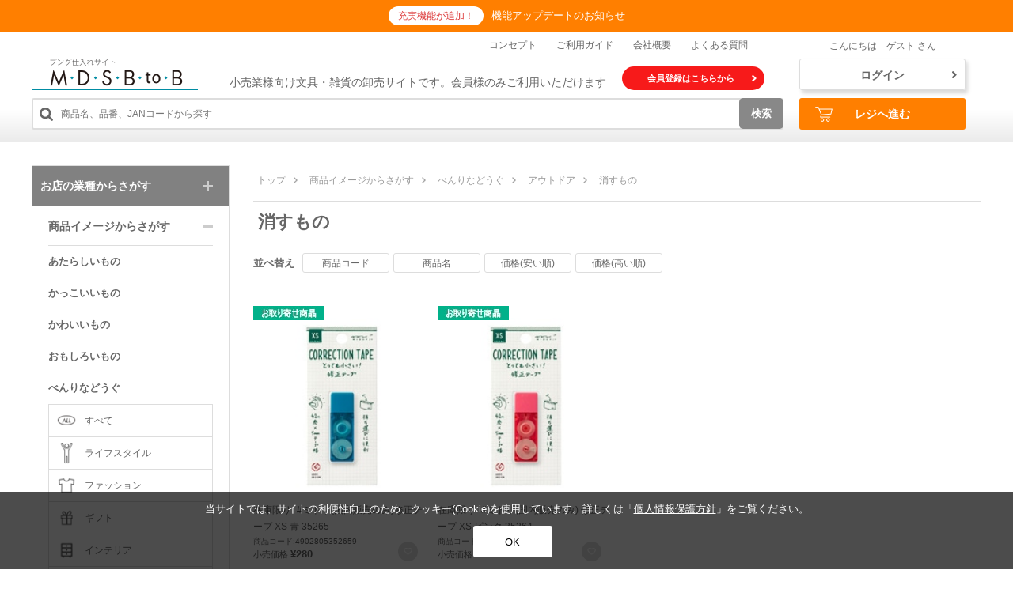

--- FILE ---
content_type: text/html; charset=utf-8
request_url: https://mdsbb.com/shop/c/c02050602/
body_size: 326548
content:
<!DOCTYPE HTML PUBLIC "-//W3C//DTD HTML 4.01 Transitional//EN"
    "http://www.w3.org/TR/html4/loose.dtd">
<html lang="ja">
<head>
<meta http-equiv="Content-Type" content="text/html; charset=UTF-8">
<title>MDS BtoB |商品イメージからさがす/べんりなどうぐ/アウトドア/消すもの 文具・雑貨の卸・仕入れサイトMDSBtoB</title>
<meta name="description" content="小売事業者向けの文具・雑貨の仕入れサイト。BtoB向け。豊富なアイテムと多くのメーカーの取扱い。アパレル・雑貨・書籍・ギフト・アウトドア・インテリア・ライフスタイル店舗の幅広いジャンルに対応。消すもののページです。">
<meta name="keywords" content="MDS BtoB,雑貨,ECサイト,仕入れサイト買い物,ショッピング,仕入れ,卸,文具,文房具,雑貨,小売店,小売,雑貨店,小規模,">
<meta http-equiv="content-style-type" content="text/css">
<meta http-equiv="content-script-type" content="text/javascript">
<meta name="viewport" content="width=1200">
<link rel="SHORTCUT ICON" href="/favicon.ico">
<link rel="stylesheet" type="text/css" href="/css/style.css?ud=202404181215" media="all">
<link rel="stylesheet" type="text/css" href="/lib/jquery-ui/css/base/jquery-ui.css?ud=202404181215">
<script type="text/javascript" language="javascript" charset="UTF-8" src="/lib/jquery/jquery-1.12.4.min.js?ud=202404181215"></script>
<script type="text/javascript" language="javascript" charset="UTF-8" src="/lib/jquery/jquery.cookie.js?ud=202404181215"></script>
<script type="text/javascript" language="javascript" charset="UTF-8" src="/lib/jquery-ui/js/jquery-ui.js?ud=202404181215"></script>
<script type="text/javascript" language="javascript" charset="UTF-8" src="/lib/jquery-ui/js/datepicker.js?ud=202404181215"></script>
<script language="JavaScript" type="text/javascript" charset="UTF-8" src="/lib/jquery-match-height.js?ud=202404181215"></script>
<script language="JavaScript" type="text/javascript" charset="UTF-8" src="/lib/slick.js?ud=202404181215"></script>
<script language="JavaScript" type="text/javascript" charset="UTF-8" src="/lib/magnific-popup.js?ud=202404181215"></script>
<script language="JavaScript" type="text/javascript" charset="UTF-8" src="/js/usr/app.js?ud=202404181215"></script>
<script type="text/javascript" language="javascript" charset="UTF-8" src="/js/common.js?ud=202404181215"></script>
<script type="text/javascript" language="javascript" charset="UTF-8" src="/js/accept_policy.js?ud=202404181215"></script>




<!-- Google Tag Manager -->
<script>(function(w,d,s,l,i){w[l]=w[l]||[];w[l].push({'gtm.start':
new Date().getTime(),event:'gtm.js'});var f=d.getElementsByTagName(s)[0],
j=d.createElement(s),dl=l!='dataLayer'?'&l='+l:'';j.async=true;j.src=
'https://www.googletagmanager.com/gtm.js?id='+i+dl;f.parentNode.insertBefore(j,f);
})(window,document,'script','dataLayer','GTM-TZ7WJT4');</script>
<!-- End Google Tag Manager -->





<script type="text/javascript">
<!--
var root = "/shop";
var www_root = "";
-->
</script>

<script src="/js/common_order_cart.js?ud=202404191200"></script>

<link rel="stylesheet" type="text/css" href="/css/core.css">
<link rel="stylesheet" type="text/css" href="/css/skin.css">
<script type="text/javascript">

(function(i,s,o,g,r,a,m){i[' GoogleAnalyticsObject']=r;i[r]=i[r]||function(){
(i[r].q=i[r].q||[]).push(arguments)},i[r].l=1*new Date();a=s.createElement(o),
m=s.getElementsByTagName(o)[0];a.async=1;a.src=g;m.parentNode.insertBefore(a,m)
})(window,document,'script','//www.google-analytics.com/analytics.js','ga');



</script>


</head>
<body >

<div class="wrapper_ l-wrapper_">
<div id="header">
<!-- Google Tag Manager (noscript) -->
<noscript><iframe src="https://www.googletagmanager.com/ns.html?id=GTM-TZ7WJT4"
height="0" width="0" style="display:none;visibility:hidden"></iframe></noscript>
<!-- End Google Tag Manager (noscript) -->






<!--
<div class="l-header-bar_">
<div class="p-header-important_">
<span class="p-header-important__label_">重要なお知らせ</span>
<a href="./" class="p-header-important__content_">重要なお知らせ重要なお知らせ重要なお知らせ</a>
</div>
</div>
-->
<style>
    .p-header-navi_ {
    display: none;
    }
    </style>
    
    
    <script>
    jQuery(function() {
    var searchfrm = "<form action=\"/shop/goods/search.aspx\" method=\"post\" class=\"p-header-navi__search-form_\"><input type=\"hidden\" name=\"search\" value=\"x\"><input style=\"width:950px;\" type=\"text\" name=\"keyword\" class=\"p-header-navi__search-text_\" placeholder=\"商品名、品番、JANコードから探す\"><input type=\"image\" src=\"/img/usr/common/icon-search-gray.png\" alt=\"検索\" class=\"p-header-navi__search-button_\"></form>";
    //var banner = '<a href="../shop/pages/paidguide.aspx"><img src="../img/paid/order_reservation_20220329.jpg" alt="予約品"></a>';
    jQuery(".p-header-navi_").after(jQuery(searchfrm).append(jQuery("<span>検索</span>").on("click",function (event) {
          jQuery(event.target).closest("form").submit()
       })));
     
    });
    </script>
    
    
    
    
    <style>
    div.p-header_ form > span {
        display: block;
        cursor:pointer;
        position: absolute;
        right: 0;
        top: 0;
        background:rgb(136 136 136);
        padding: 7.8px 15px;
        border-radius: 5px;
        color: rgb(255 255 255);
        font-weight: bold;
        user-select:none;
    }
    input::-webkit-input-placeholder {
        font-family: "Meiryo","メイリオ",Helvetica, Arial, Verdana, "ヒラギノ角ゴ Pro", "Hiragino Kaku Gothic Pro", YuGothic, "游ゴシック", "ＭＳ Ｐゴシック", "MS P Gothic", sans-serif;
    }
    input:-moz-placeholder {
        font-family: "Meiryo","メイリオ",Helvetica, Arial, Verdana, "ヒラギノ角ゴ Pro", "Hiragino Kaku Gothic Pro", YuGothic, "游ゴシック", "ＭＳ Ｐゴシック", "MS P Gothic", sans-serif;
    }
    input::-moz-placeholder {
        font-family: "Meiryo","メイリオ",Helvetica, Arial, Verdana, "ヒラギノ角ゴ Pro", "Hiragino Kaku Gothic Pro", YuGothic, "游ゴシック", "ＭＳ Ｐゴシック", "MS P Gothic", sans-serif;
    }
    input:-ms-input-placeholder {
        font-family: "Meiryo","メイリオ",Helvetica, Arial, Verdana, "ヒラギノ角ゴ Pro", "Hiragino Kaku Gothic Pro", YuGothic, "游ゴシック", "ＭＳ Ｐゴシック", "MS P Gothic", sans-serif;
    }
     </style>
    
    <style>
      #page_top{
      width: 100px;
      height: 60px;
      position: fixed;
      right: 0;
      bottom: 0;
      background: #3f98ef;
      opacity: 0.6;
      border-radius: 15px;
    }
    #page_top a{
      position: relative;
      display: block;
      width: 100px;
      height: 60px;
      text-decoration: none;
    }
    #page_top a::before{
      font-family: 'Font Awesome 5 Free';
      font-weight: 900;
      content: '\f102';
      font-size: 25px;
      color: #fff;
      position: absolute;
      width: 25px;
      height: 25px;
      top: -25px;
      bottom: 0;
      right: 0;
      left: 0;
      margin: auto;
      text-align: center;
    }
    #page_top a::after{
      content: 'PAGE TOP';
      font-size: 13px;
      color: #fff;
      position: absolute;
      top: 40px;
      bottom: 0;
      right: 0;
      left: 0;
      margin: auto;
      text-align: center;
    }
    
    </style>
    <link rel="stylesheet" href="https://use.fontawesome.com/releases/v5.6.4/css/all.css">
    
    <div id="page_top"><a href="#"></a></div>
    
    <script>
    jQuery(function() {
        var pagetop = $('#page_top');   
        pagetop.hide();
        $(window).scroll(function () {
            if ($(this).scrollTop() > 100) {  //100pxスクロールしたら表示
                pagetop.fadeIn();
            } else {
                pagetop.fadeOut();
            }
        });
        pagetop.click(function () {
            $('body,html').animate({
                scrollTop: 0
            }, 500); //0.5秒かけてトップへ移動
            return false;
        });
    });
    
    </script>
    
    
    
    
    
    <style>
    
    .l-header-bar_ {
       
        background: #ff7f00;
    }
    </style>
    
    
    <div id="js-header" class="l-header_">
    <div class="l-header-bar_">
    <div class="p-header-important_">
    <span class="p-header-important__label_">充実機能が追加！</span>
    <a href="https://www.mdsbb.com/shop/t/t1305/" class="p-header-important__content_">機能アップデートのお知らせ</a>
    </div>
    </div>
    <div class="p-header_">
    <div class="p-header__main_">
    <div class="p-header__main-upper_">
    <div class="p-header-extranavi_">
    <!--<div class="p-header-extranavi__item_">
    <a href="#news" class="p-header-extranavi__text_"><img src="/img/usr/common/icon-new.png" alt="NEW" class="p-header-extranavi__icon_ p-icon-new_">新着情報</a>
    </div>-->
    <div class="p-header-extranavi__item_">
    <a href="/shop/pages/concept.aspx" class="p-header-extranavi__text_">コンセプト</a>
    </div>
    <div class="p-header-extranavi__item_">
    <a href="/shop/pages/guide.aspx" class="p-header-extranavi__text_">ご利用ガイド</a>
    </div>
    <div class="p-header-extranavi__item_">
    <a href="https://www.mds-japan.co.jp/" class="p-header-extranavi__text_">会社概要</a>
    </div>
    <div class="p-header-extranavi__item_">
    <a href="/shop/pages/faq.aspx" class="p-header-extranavi__text_">よくある質問</a>
    </div>
    </div>
    </div>
<div class="p-header__main-middle_">
<div class="p-header-intro_">
<a href="/shop/" class="p-header-intro__logo_"><img src="/img/usr/common/logo-mds.png" alt="ブング仕入れサイト MDS B to B"></a>
<span class="p-header-intro__description_">小売業様向け文具・雑貨の卸売サイトです。会員様のみご利用いただけます</span>
<a  href="/shop/customer/agree.aspx" class="p-header-intro__registration_ c-button-round_ color-gray_">会員登録はこちらから<img src="/img/usr/common/icon-arrow-right-white.png" alt="" class="c-button-round__icon_ icon-arrow-right_"></a>
</div>
</div>
<div class="p-header__main-lower_">
<a href="/shop" class="p-miniheader-logo_"><img src="/img/usr/common/logo-mds.png" alt="ブング仕入れサイト MDS B to B"></a>
<div id="globalnav" class="p-header-navi_">
<ul id="js-globalNavi" class="p-header-navi__globalnavi_">
<li class="p-header-navi__globalnavi-item_">
<a  class="p-header-navi__globalnavi-button_">
<span class="p-header-navi__globalnavi-text_">お店の業種からさがす</span>
<img src="/img/usr/common/icon-caret-down-gray.png" alt="" class="p-header-navi__globalnavi-caret_ caret-down_">
<img src="/img/usr/common/icon-caret-up-white.png" alt="" class="p-header-navi__globalnavi-caret_ caret-up_">
</a>
<div class="p-megamenu_ js-megamenu">
<div class="p-megamenu__inner_">
<ul class="p-megamenu__contents_">
<li class="p-megamenu__item_ js-megaParent_">
<a class="p-megamenu__button_">
<span class="p-megamenu__pict_"><img src="/img/category/2/megamenu_industry_lifestyle.png" alt="ライフスタイル"></span>
<span class="p-megamenu__text_">ライフスタイル</span>
</a>
<div class="p-megamenu__submenu_ js-megaSub_">
<div class="p-megamenu__submenu-list_ js-megaSubInner_">
<a href="/shop/c/c01010000/" class="p-megamenu__submenu-item_">すべて</a><a href="/shop/c/c01010100/" class="p-megamenu__submenu-item_">あたらしいもの</a><a href="/shop/c/c01010200/" class="p-megamenu__submenu-item_">かっこいいもの</a><a href="/shop/c/c01010300/" class="p-megamenu__submenu-item_">かわいいもの</a><a href="/shop/c/c01010400/" class="p-megamenu__submenu-item_">おもしろいもの</a><a href="/shop/c/c01010500/" class="p-megamenu__submenu-item_">べんりなどうぐ</a><a href="/shop/c/c01010600/" class="p-megamenu__submenu-item_">こどもブング</a>
</div>
</div>
</li><li class="p-megamenu__item_ js-megaParent_">
<a class="p-megamenu__button_">
<span class="p-megamenu__pict_"><img src="/img/category/2/megamenu_industry_fashion.png" alt="ファッション"></span>
<span class="p-megamenu__text_">ファッション</span>
</a>
<div class="p-megamenu__submenu_ js-megaSub_">
<div class="p-megamenu__submenu-list_ js-megaSubInner_">
<a href="/shop/c/c01020000/" class="p-megamenu__submenu-item_">すべて</a><a href="/shop/c/c01020100/" class="p-megamenu__submenu-item_">あたらしいもの</a><a href="/shop/c/c01020200/" class="p-megamenu__submenu-item_">かっこいいもの</a><a href="/shop/c/c01020300/" class="p-megamenu__submenu-item_">かわいいもの</a><a href="/shop/c/c01020400/" class="p-megamenu__submenu-item_">おもしろいもの</a><a href="/shop/c/c01020500/" class="p-megamenu__submenu-item_">べんりなどうぐ</a><a href="/shop/c/c01020600/" class="p-megamenu__submenu-item_">こどもブング</a>
</div>
</div>
</li><li class="p-megamenu__item_ js-megaParent_">
<a class="p-megamenu__button_">
<span class="p-megamenu__pict_"><img src="/img/category/2/megamenu_industry_gift.png" alt="ギフト"></span>
<span class="p-megamenu__text_">ギフト</span>
</a>
<div class="p-megamenu__submenu_ js-megaSub_">
<div class="p-megamenu__submenu-list_ js-megaSubInner_">
<a href="/shop/c/c01030000/" class="p-megamenu__submenu-item_">すべて</a><a href="/shop/c/c01030100/" class="p-megamenu__submenu-item_">あたらしいもの</a><a href="/shop/c/c01030200/" class="p-megamenu__submenu-item_">かっこいいもの</a><a href="/shop/c/c01030300/" class="p-megamenu__submenu-item_">かわいいもの</a><a href="/shop/c/c01030400/" class="p-megamenu__submenu-item_">おもしろいもの</a><a href="/shop/c/c01030500/" class="p-megamenu__submenu-item_">べんりなどうぐ</a><a href="/shop/c/c01030600/" class="p-megamenu__submenu-item_">こどもブング</a>
</div>
</div>
</li><li class="p-megamenu__item_ js-megaParent_">
<a class="p-megamenu__button_">
<span class="p-megamenu__pict_"><img src="/img/category/2/megamenu_industry_interior.png" alt="インテリア"></span>
<span class="p-megamenu__text_">インテリア</span>
</a>
<div class="p-megamenu__submenu_ js-megaSub_">
<div class="p-megamenu__submenu-list_ js-megaSubInner_">
<a href="/shop/c/c01040000/" class="p-megamenu__submenu-item_">すべて</a><a href="/shop/c/c01040100/" class="p-megamenu__submenu-item_">あたらしいもの</a><a href="/shop/c/c01040200/" class="p-megamenu__submenu-item_">かっこいいもの</a><a href="/shop/c/c01040300/" class="p-megamenu__submenu-item_">かわいいもの</a><a href="/shop/c/c01040400/" class="p-megamenu__submenu-item_">おもしろいもの</a><a href="/shop/c/c01040500/" class="p-megamenu__submenu-item_">べんりなどうぐ</a><a href="/shop/c/c01040600/" class="p-megamenu__submenu-item_">こどもブング</a>
</div>
</div>
</li><li class="p-megamenu__item_ js-megaParent_">
<a class="p-megamenu__button_">
<span class="p-megamenu__pict_"><img src="/img/category/2/megamenu_industry_import.png" alt="インポート"></span>
<span class="p-megamenu__text_">インポート</span>
</a>
<div class="p-megamenu__submenu_ js-megaSub_">
<div class="p-megamenu__submenu-list_ js-megaSubInner_">
<a href="/shop/c/c01050000/" class="p-megamenu__submenu-item_">すべて</a><a href="/shop/c/c01050100/" class="p-megamenu__submenu-item_">あたらしいもの</a><a href="/shop/c/c01050200/" class="p-megamenu__submenu-item_">かっこいいもの</a><a href="/shop/c/c01050300/" class="p-megamenu__submenu-item_">かわいいもの</a><a href="/shop/c/c01050400/" class="p-megamenu__submenu-item_">おもしろいもの</a><a href="/shop/c/c01050500/" class="p-megamenu__submenu-item_">べんりなどうぐ</a><a href="/shop/c/c01050600/" class="p-megamenu__submenu-item_">こどもブング</a>
</div>
</div>
</li><li class="p-megamenu__item_ js-megaParent_">
<a class="p-megamenu__button_">
<span class="p-megamenu__pict_"><img src="/img/category/2/megamenu_industry_outdoor.png" alt="アウトドア"></span>
<span class="p-megamenu__text_">アウトドア</span>
</a>
<div class="p-megamenu__submenu_ js-megaSub_">
<div class="p-megamenu__submenu-list_ js-megaSubInner_">
<a href="/shop/c/c01060000/" class="p-megamenu__submenu-item_">すべて</a><a href="/shop/c/c01060100/" class="p-megamenu__submenu-item_">あたらしいもの</a><a href="/shop/c/c01060200/" class="p-megamenu__submenu-item_">かっこいいもの</a><a href="/shop/c/c01060300/" class="p-megamenu__submenu-item_">かわいいもの</a><a href="/shop/c/c01060400/" class="p-megamenu__submenu-item_">おもしろいもの</a><a href="/shop/c/c01060500/" class="p-megamenu__submenu-item_">べんりなどうぐ</a><a href="/shop/c/c01060600/" class="p-megamenu__submenu-item_">こどもブング</a>
</div>
</div>
</li><li class="p-megamenu__item_ js-megaParent_">
<a class="p-megamenu__button_">
<span class="p-megamenu__pict_"><img src="/img/category/2/megamenu_industry_family.png" alt="ファミリー"></span>
<span class="p-megamenu__text_">ファミリー</span>
</a>
<div class="p-megamenu__submenu_ js-megaSub_">
<div class="p-megamenu__submenu-list_ js-megaSubInner_">
<a href="/shop/c/c01070000/" class="p-megamenu__submenu-item_">すべて</a><a href="/shop/c/c01070100/" class="p-megamenu__submenu-item_">あたらしいもの</a><a href="/shop/c/c01070200/" class="p-megamenu__submenu-item_">かっこいいもの</a><a href="/shop/c/c01070300/" class="p-megamenu__submenu-item_">かわいいもの</a><a href="/shop/c/c01070400/" class="p-megamenu__submenu-item_">おもしろいもの</a><a href="/shop/c/c01070500/" class="p-megamenu__submenu-item_">べんりなどうぐ</a><a href="/shop/c/c01070600/" class="p-megamenu__submenu-item_">こどもブング</a>
</div>
</div>
</li><li class="p-megamenu__item_ js-megaParent_">
<a class="p-megamenu__button_">
<span class="p-megamenu__pict_"><img src="/img/category/2/megamenu_industry_cafe.png" alt="カフェ/レストラン"></span>
<span class="p-megamenu__text_">カフェ/レストラン</span>
</a>
<div class="p-megamenu__submenu_ js-megaSub_">
<div class="p-megamenu__submenu-list_ js-megaSubInner_">
<a href="/shop/c/c01080000/" class="p-megamenu__submenu-item_">すべて</a><a href="/shop/c/c01080100/" class="p-megamenu__submenu-item_">あたらしいもの</a><a href="/shop/c/c01080200/" class="p-megamenu__submenu-item_">かっこいいもの</a><a href="/shop/c/c01080300/" class="p-megamenu__submenu-item_">かわいいもの</a><a href="/shop/c/c01080400/" class="p-megamenu__submenu-item_">おもしろいもの</a><a href="/shop/c/c01080500/" class="p-megamenu__submenu-item_">べんりなどうぐ</a><a href="/shop/c/c01080600/" class="p-megamenu__submenu-item_">こどもブング</a>
</div>
</div>
</li><li class="p-megamenu__item_ js-megaParent_">
<a class="p-megamenu__button_">
<span class="p-megamenu__pict_"><img src="/img/category/2/megamenu_industry_stationery.png" alt="文具/書籍"></span>
<span class="p-megamenu__text_">文具/書籍</span>
</a>
<div class="p-megamenu__submenu_ js-megaSub_">
<div class="p-megamenu__submenu-list_ js-megaSubInner_">
<a href="/shop/c/c01090000/" class="p-megamenu__submenu-item_">すべて</a><a href="/shop/c/c01090100/" class="p-megamenu__submenu-item_">あたらしいもの</a><a href="/shop/c/c01090200/" class="p-megamenu__submenu-item_">かっこいいもの</a><a href="/shop/c/c01090300/" class="p-megamenu__submenu-item_">かわいいもの</a><a href="/shop/c/c01090400/" class="p-megamenu__submenu-item_">おもしろいもの</a><a href="/shop/c/c01090500/" class="p-megamenu__submenu-item_">べんりなどうぐ</a><a href="/shop/c/c01090600/" class="p-megamenu__submenu-item_">こどもブング</a>
</div>
</div>
</li><li class="p-megamenu__item_ js-megaParent_">
<a class="p-megamenu__button_">
<span class="p-megamenu__pict_"><img src="/img/category/2/megamenu_category_other.png" alt="その他"></span>
<span class="p-megamenu__text_">その他</span>
</a>
<div class="p-megamenu__submenu_ js-megaSub_">
<div class="p-megamenu__submenu-list_ js-megaSubInner_">
<a href="/shop/c/c01990000/" class="p-megamenu__submenu-item_">すべて</a><a href="/shop/c/c01990100/" class="p-megamenu__submenu-item_">あたらしいもの</a><a href="/shop/c/c01990200/" class="p-megamenu__submenu-item_">かっこいいもの</a><a href="/shop/c/c01990300/" class="p-megamenu__submenu-item_">かわいいもの</a><a href="/shop/c/c01990400/" class="p-megamenu__submenu-item_">おもしろいもの</a><a href="/shop/c/c01990500/" class="p-megamenu__submenu-item_">べんりなどうぐ</a><a href="/shop/c/c01990600/" class="p-megamenu__submenu-item_">こどもブング</a>
</div>
</div>
</li>
</ul>
<div class="p-megamenu__bottom_">
<div class="p-megamenu__bottom-inner_">
<p class="p-megamenu__bottom-text_">【お店の業種より検索ができます】<br>
日常のワンシーンで使えるスタンダードなアイテム、持っているだけで気分が上がるファッショナブルでお洒落なアイテム、親しい方への贈り物から自分へのご褒美まで、お客様のお店のジャンルよりアイテムを検索することができます。<br></p>
<div class="p-megamenu__bottom-thumb_"><img src="/img/category/2/01.jpg" alt="お店の業種からさがす"></div>
</div>
</div>
</div>
</div>
</li><li class="p-header-navi__globalnavi-item_">
<a  class="p-header-navi__globalnavi-button_">
<span class="p-header-navi__globalnavi-text_">商品イメージからさがす</span>
<img src="/img/usr/common/icon-caret-down-gray.png" alt="" class="p-header-navi__globalnavi-caret_ caret-down_">
<img src="/img/usr/common/icon-caret-up-white.png" alt="" class="p-header-navi__globalnavi-caret_ caret-up_">
</a>
<div class="p-megamenu_ js-megamenu">
<div class="p-megamenu__inner_">
<ul class="p-megamenu__contents_">
<li class="p-megamenu__item_ js-megaParent_">
<a class="p-megamenu__button_">
<span class="p-megamenu__pict_"><img src="/img/category/2/megamenu_image_new.png" alt="あたらしいもの"></span>
<span class="p-megamenu__text_">あたらしいもの</span>
</a>
<div class="p-megamenu__submenu_ js-megaSub_">
<div class="p-megamenu__submenu-list_ js-megaSubInner_">
<a href="/shop/c/c02010000/" class="p-megamenu__submenu-item_">すべて</a><a href="/shop/c/c02010100/" class="p-megamenu__submenu-item_">ライフスタイル</a><a href="/shop/c/c02010200/" class="p-megamenu__submenu-item_">ファッション</a><a href="/shop/c/c02010300/" class="p-megamenu__submenu-item_">ギフト</a><a href="/shop/c/c02010400/" class="p-megamenu__submenu-item_">インテリア</a><a href="/shop/c/c02010500/" class="p-megamenu__submenu-item_">インポート</a><a href="/shop/c/c02010600/" class="p-megamenu__submenu-item_">アウトドア</a><a href="/shop/c/c02010700/" class="p-megamenu__submenu-item_">ファミリー</a><a href="/shop/c/c02010800/" class="p-megamenu__submenu-item_">カフェ/レストラン</a><a href="/shop/c/c02010900/" class="p-megamenu__submenu-item_">文具/書籍</a><a href="/shop/c/c02019900/" class="p-megamenu__submenu-item_">その他</a>
</div>
</div>
</li><li class="p-megamenu__item_ js-megaParent_">
<a class="p-megamenu__button_">
<span class="p-megamenu__pict_"><img src="/img/category/2/megamenu_image_cool.png" alt="かっこいいもの"></span>
<span class="p-megamenu__text_">かっこいいもの</span>
</a>
<div class="p-megamenu__submenu_ js-megaSub_">
<div class="p-megamenu__submenu-list_ js-megaSubInner_">
<a href="/shop/c/c02020000/" class="p-megamenu__submenu-item_">すべて</a><a href="/shop/c/c02020100/" class="p-megamenu__submenu-item_">ライフスタイル</a><a href="/shop/c/c02020200/" class="p-megamenu__submenu-item_">ファッション</a><a href="/shop/c/c02020300/" class="p-megamenu__submenu-item_">ギフト</a><a href="/shop/c/c02020400/" class="p-megamenu__submenu-item_">インテリア</a><a href="/shop/c/c02020500/" class="p-megamenu__submenu-item_">インポート</a><a href="/shop/c/c02020600/" class="p-megamenu__submenu-item_">アウトドア</a><a href="/shop/c/c02020700/" class="p-megamenu__submenu-item_">ファミリー</a><a href="/shop/c/c02020800/" class="p-megamenu__submenu-item_">カフェ/レストラン</a><a href="/shop/c/c02020900/" class="p-megamenu__submenu-item_">文具/書籍</a><a href="/shop/c/c02029900/" class="p-megamenu__submenu-item_">その他</a>
</div>
</div>
</li><li class="p-megamenu__item_ js-megaParent_">
<a class="p-megamenu__button_">
<span class="p-megamenu__pict_"><img src="/img/category/2/megamenu_image_cute.png" alt="かわいいもの"></span>
<span class="p-megamenu__text_">かわいいもの</span>
</a>
<div class="p-megamenu__submenu_ js-megaSub_">
<div class="p-megamenu__submenu-list_ js-megaSubInner_">
<a href="/shop/c/c02030000/" class="p-megamenu__submenu-item_">すべて</a><a href="/shop/c/c02030100/" class="p-megamenu__submenu-item_">ライフスタイル</a><a href="/shop/c/c02030200/" class="p-megamenu__submenu-item_">ファッション</a><a href="/shop/c/c02030300/" class="p-megamenu__submenu-item_">ギフト</a><a href="/shop/c/c02030400/" class="p-megamenu__submenu-item_">インテリア</a><a href="/shop/c/c02030500/" class="p-megamenu__submenu-item_">インポート</a><a href="/shop/c/c02030600/" class="p-megamenu__submenu-item_">アウトドア</a><a href="/shop/c/c02030700/" class="p-megamenu__submenu-item_">ファミリー</a><a href="/shop/c/c02030800/" class="p-megamenu__submenu-item_">カフェ/レストラン</a><a href="/shop/c/c02030900/" class="p-megamenu__submenu-item_">文具/書籍</a><a href="/shop/c/c02039900/" class="p-megamenu__submenu-item_">その他</a>
</div>
</div>
</li><li class="p-megamenu__item_ js-megaParent_">
<a class="p-megamenu__button_">
<span class="p-megamenu__pict_"><img src="/img/category/2/megamenu_image_laugh.png" alt="おもしろいもの"></span>
<span class="p-megamenu__text_">おもしろいもの</span>
</a>
<div class="p-megamenu__submenu_ js-megaSub_">
<div class="p-megamenu__submenu-list_ js-megaSubInner_">
<a href="/shop/c/c02040000/" class="p-megamenu__submenu-item_">すべて</a><a href="/shop/c/c02040100/" class="p-megamenu__submenu-item_">ライフスタイル</a><a href="/shop/c/c02040200/" class="p-megamenu__submenu-item_">ファッション</a><a href="/shop/c/c02040300/" class="p-megamenu__submenu-item_">ギフト</a><a href="/shop/c/c02040400/" class="p-megamenu__submenu-item_">インテリア</a><a href="/shop/c/c02040500/" class="p-megamenu__submenu-item_">インポート</a><a href="/shop/c/c02040600/" class="p-megamenu__submenu-item_">アウトドア</a><a href="/shop/c/c02040700/" class="p-megamenu__submenu-item_">ファミリー</a><a href="/shop/c/c02040800/" class="p-megamenu__submenu-item_">カフェ/レストラン</a><a href="/shop/c/c02040900/" class="p-megamenu__submenu-item_">文具/書籍</a><a href="/shop/c/c02049900/" class="p-megamenu__submenu-item_">その他</a>
</div>
</div>
</li><li class="p-megamenu__item_ js-megaParent_">
<a class="p-megamenu__button_">
<span class="p-megamenu__pict_"><img src="/img/category/2/megamenu_image_tool.png" alt="べんりなどうぐ"></span>
<span class="p-megamenu__text_">べんりなどうぐ</span>
</a>
<div class="p-megamenu__submenu_ js-megaSub_">
<div class="p-megamenu__submenu-list_ js-megaSubInner_">
<a href="/shop/c/c02050000/" class="p-megamenu__submenu-item_">すべて</a><a href="/shop/c/c02050100/" class="p-megamenu__submenu-item_">ライフスタイル</a><a href="/shop/c/c02050200/" class="p-megamenu__submenu-item_">ファッション</a><a href="/shop/c/c02050300/" class="p-megamenu__submenu-item_">ギフト</a><a href="/shop/c/c02050400/" class="p-megamenu__submenu-item_">インテリア</a><a href="/shop/c/c02050500/" class="p-megamenu__submenu-item_">インポート</a><a href="/shop/c/c02050600/" class="p-megamenu__submenu-item_">アウトドア</a><a href="/shop/c/c02050700/" class="p-megamenu__submenu-item_">ファミリー</a><a href="/shop/c/c02050800/" class="p-megamenu__submenu-item_">カフェ/レストラン</a><a href="/shop/c/c02050900/" class="p-megamenu__submenu-item_">文具/書籍</a><a href="/shop/c/c02059900/" class="p-megamenu__submenu-item_">その他</a>
</div>
</div>
</li><li class="p-megamenu__item_ js-megaParent_">
<a class="p-megamenu__button_">
<span class="p-megamenu__pict_"><img src="/img/category/2/megamenu_image_kids.png" alt="こどもブング"></span>
<span class="p-megamenu__text_">こどもブング</span>
</a>
<div class="p-megamenu__submenu_ js-megaSub_">
<div class="p-megamenu__submenu-list_ js-megaSubInner_">
<a href="/shop/c/c02060000/" class="p-megamenu__submenu-item_">すべて</a><a href="/shop/c/c02060100/" class="p-megamenu__submenu-item_">ライフスタイル</a><a href="/shop/c/c02060200/" class="p-megamenu__submenu-item_">ファッション</a><a href="/shop/c/c02060300/" class="p-megamenu__submenu-item_">ギフト</a><a href="/shop/c/c02060400/" class="p-megamenu__submenu-item_">インテリア</a><a href="/shop/c/c02060500/" class="p-megamenu__submenu-item_">インポート</a><a href="/shop/c/c02060600/" class="p-megamenu__submenu-item_">アウトドア</a><a href="/shop/c/c02060700/" class="p-megamenu__submenu-item_">ファミリー</a><a href="/shop/c/c02060800/" class="p-megamenu__submenu-item_">カフェ/レストラン</a><a href="/shop/c/c02060900/" class="p-megamenu__submenu-item_">文具/書籍</a><a href="/shop/c/c02069900/" class="p-megamenu__submenu-item_">その他</a>
</div>
</div>
</li>
</ul>
<div class="p-megamenu__bottom_">
<div class="p-megamenu__bottom-inner_">
<p class="p-megamenu__bottom-text_">【商品のイメージから検索ができます】<br>
あたらしい、かっこいい、かわいい、べんりなどうぐなどの商品のイメージからお客様のお店に合ったアイテムを検索することができます。</p>
<div class="p-megamenu__bottom-thumb_"><img src="/img/category/2/02.jpg" alt="商品イメージからさがす"></div>
</div>
</div>
</div>
</div>
</li><li class="p-header-navi__globalnavi-item_">
<a  class="p-header-navi__globalnavi-button_">
<span class="p-header-navi__globalnavi-text_">商品カテゴリーからさがす</span>
<img src="/img/usr/common/icon-caret-down-gray.png" alt="" class="p-header-navi__globalnavi-caret_ caret-down_">
<img src="/img/usr/common/icon-caret-up-white.png" alt="" class="p-header-navi__globalnavi-caret_ caret-up_">
</a>
<div class="p-megamenu_ js-megamenu">
<div class="p-megamenu__inner_">
<ul class="p-megamenu__contents_">
<li class="p-megamenu__item_ js-megaParent_">
<a class="p-megamenu__button_">
<span class="p-megamenu__pict_"><img src="/img/category/2/megamenu_category_pen.png" alt="書くもの"></span>
<span class="p-megamenu__text_">書くもの</span>
</a>
<div class="p-megamenu__submenu_ js-megaSub_">
<div class="p-megamenu__submenu-list_ js-megaSubInner_">
<a href="/shop/c/c03010000/" class="p-megamenu__submenu-item_">すべて</a><a href="/shop/c/c03010100/" class="p-megamenu__submenu-item_">あたらしいもの</a><a href="/shop/c/c03010200/" class="p-megamenu__submenu-item_">かっこいいもの</a><a href="/shop/c/c03010300/" class="p-megamenu__submenu-item_">かわいいもの</a><a href="/shop/c/c03010400/" class="p-megamenu__submenu-item_">おもしろいもの</a><a href="/shop/c/c03010500/" class="p-megamenu__submenu-item_">べんりなどうぐ</a><a href="/shop/c/c03010600/" class="p-megamenu__submenu-item_">こどもブング</a>
</div>
</div>
</li><li class="p-megamenu__item_ js-megaParent_">
<a class="p-megamenu__button_">
<span class="p-megamenu__pict_"><img src="/img/category/2/megamenu_category_eraser.png" alt="消すもの"></span>
<span class="p-megamenu__text_">消すもの</span>
</a>
<div class="p-megamenu__submenu_ js-megaSub_">
<div class="p-megamenu__submenu-list_ js-megaSubInner_">
<a href="/shop/c/c03020000/" class="p-megamenu__submenu-item_">すべて</a><a href="/shop/c/c03020100/" class="p-megamenu__submenu-item_">あたらしいもの</a><a href="/shop/c/c03020200/" class="p-megamenu__submenu-item_">かっこいいもの</a><a href="/shop/c/c03020300/" class="p-megamenu__submenu-item_">かわいいもの</a><a href="/shop/c/c03020400/" class="p-megamenu__submenu-item_">おもしろいもの</a><a href="/shop/c/c03020500/" class="p-megamenu__submenu-item_">べんりなどうぐ</a><a href="/shop/c/c03020600/" class="p-megamenu__submenu-item_">こどもブング</a>
</div>
</div>
</li><li class="p-megamenu__item_ js-megaParent_">
<a class="p-megamenu__button_">
<span class="p-megamenu__pict_"><img src="/img/category/2/megamenu_category_notebook.png" alt="書かれるもの"></span>
<span class="p-megamenu__text_">書かれるもの</span>
</a>
<div class="p-megamenu__submenu_ js-megaSub_">
<div class="p-megamenu__submenu-list_ js-megaSubInner_">
<a href="/shop/c/c03030000/" class="p-megamenu__submenu-item_">すべて</a><a href="/shop/c/c03030100/" class="p-megamenu__submenu-item_">あたらしいもの</a><a href="/shop/c/c03030200/" class="p-megamenu__submenu-item_">かっこいいもの</a><a href="/shop/c/c03030300/" class="p-megamenu__submenu-item_">かわいいもの</a><a href="/shop/c/c03030400/" class="p-megamenu__submenu-item_">おもしろいもの</a><a href="/shop/c/c03030500/" class="p-megamenu__submenu-item_">べんりなどうぐ</a><a href="/shop/c/c03030600/" class="p-megamenu__submenu-item_">こどもブング</a>
</div>
</div>
</li><li class="p-megamenu__item_ js-megaParent_">
<a class="p-megamenu__button_">
<span class="p-megamenu__pict_"><img src="/img/category/2/megamenu_category_scissors.png" alt="切るもの"></span>
<span class="p-megamenu__text_">切るもの</span>
</a>
<div class="p-megamenu__submenu_ js-megaSub_">
<div class="p-megamenu__submenu-list_ js-megaSubInner_">
<a href="/shop/c/c03040000/" class="p-megamenu__submenu-item_">すべて</a><a href="/shop/c/c03040100/" class="p-megamenu__submenu-item_">あたらしいもの</a><a href="/shop/c/c03040200/" class="p-megamenu__submenu-item_">かっこいいもの</a><a href="/shop/c/c03040300/" class="p-megamenu__submenu-item_">かわいいもの</a><a href="/shop/c/c03040400/" class="p-megamenu__submenu-item_">おもしろいもの</a><a href="/shop/c/c03040500/" class="p-megamenu__submenu-item_">べんりなどうぐ</a><a href="/shop/c/c03040600/" class="p-megamenu__submenu-item_">こどもブング</a>
</div>
</div>
</li><li class="p-megamenu__item_ js-megaParent_">
<a class="p-megamenu__button_">
<span class="p-megamenu__pict_"><img src="/img/category/2/megamenu_category_tape.png" alt="貼るもの"></span>
<span class="p-megamenu__text_">貼るもの</span>
</a>
<div class="p-megamenu__submenu_ js-megaSub_">
<div class="p-megamenu__submenu-list_ js-megaSubInner_">
<a href="/shop/c/c03050000/" class="p-megamenu__submenu-item_">すべて</a><a href="/shop/c/c03050100/" class="p-megamenu__submenu-item_">あたらしいもの</a><a href="/shop/c/c03050200/" class="p-megamenu__submenu-item_">かっこいいもの</a><a href="/shop/c/c03050300/" class="p-megamenu__submenu-item_">かわいいもの</a><a href="/shop/c/c03050400/" class="p-megamenu__submenu-item_">おもしろいもの</a><a href="/shop/c/c03050500/" class="p-megamenu__submenu-item_">べんりなどうぐ</a><a href="/shop/c/c03050600/" class="p-megamenu__submenu-item_">こどもブング</a>
</div>
</div>
</li><li class="p-megamenu__item_ js-megaParent_">
<a class="p-megamenu__button_">
<span class="p-megamenu__pict_"><img src="/img/category/2/megamenu_category_stapler.png" alt="留めるもの/綴じるもの"></span>
<span class="p-megamenu__text_">留めるもの/綴じるもの</span>
</a>
<div class="p-megamenu__submenu_ js-megaSub_">
<div class="p-megamenu__submenu-list_ js-megaSubInner_">
<a href="/shop/c/c03060000/" class="p-megamenu__submenu-item_">すべて</a><a href="/shop/c/c03060100/" class="p-megamenu__submenu-item_">あたらしいもの</a><a href="/shop/c/c03060200/" class="p-megamenu__submenu-item_">かっこいいもの</a><a href="/shop/c/c03060300/" class="p-megamenu__submenu-item_">かわいいもの</a><a href="/shop/c/c03060400/" class="p-megamenu__submenu-item_">おもしろいもの</a><a href="/shop/c/c03060500/" class="p-megamenu__submenu-item_">べんりなどうぐ</a><a href="/shop/c/c03060600/" class="p-megamenu__submenu-item_">こどもブング</a>
</div>
</div>
</li><li class="p-megamenu__item_ js-megaParent_">
<a class="p-megamenu__button_">
<span class="p-megamenu__pict_"><img src="/img/category/2/megamenu_category_folder.png" alt="まとめるもの/しまうもの"></span>
<span class="p-megamenu__text_">まとめるもの/しまうもの</span>
</a>
<div class="p-megamenu__submenu_ js-megaSub_">
<div class="p-megamenu__submenu-list_ js-megaSubInner_">
<a href="/shop/c/c03070000/" class="p-megamenu__submenu-item_">すべて</a><a href="/shop/c/c03070100/" class="p-megamenu__submenu-item_">あたらしいもの</a><a href="/shop/c/c03070200/" class="p-megamenu__submenu-item_">かっこいいもの</a><a href="/shop/c/c03070300/" class="p-megamenu__submenu-item_">かわいいもの</a><a href="/shop/c/c03070400/" class="p-megamenu__submenu-item_">おもしろいもの</a><a href="/shop/c/c03070500/" class="p-megamenu__submenu-item_">べんりなどうぐ</a><a href="/shop/c/c03070600/" class="p-megamenu__submenu-item_">こどもブング</a>
</div>
</div>
</li><li class="p-megamenu__item_ js-megaParent_">
<a class="p-megamenu__button_">
<span class="p-megamenu__pict_"><img src="/img/category/2/megamenu_category_ruler.png" alt="測るもの"></span>
<span class="p-megamenu__text_">測るもの</span>
</a>
<div class="p-megamenu__submenu_ js-megaSub_">
<div class="p-megamenu__submenu-list_ js-megaSubInner_">
<a href="/shop/c/c03080000/" class="p-megamenu__submenu-item_">すべて</a><a href="/shop/c/c03080100/" class="p-megamenu__submenu-item_">あたらしいもの</a><a href="/shop/c/c03080200/" class="p-megamenu__submenu-item_">かっこいいもの</a><a href="/shop/c/c03080300/" class="p-megamenu__submenu-item_">かわいいもの</a><a href="/shop/c/c03080400/" class="p-megamenu__submenu-item_">おもしろいもの</a><a href="/shop/c/c03080500/" class="p-megamenu__submenu-item_">べんりなどうぐ</a><a href="/shop/c/c03080600/" class="p-megamenu__submenu-item_">こどもブング</a>
</div>
</div>
</li><li class="p-megamenu__item_ js-megaParent_">
<a class="p-megamenu__button_">
<span class="p-megamenu__pict_"><img src="/img/category/2/megamenu_category_gift.png" alt="贈るもの"></span>
<span class="p-megamenu__text_">贈るもの</span>
</a>
<div class="p-megamenu__submenu_ js-megaSub_">
<div class="p-megamenu__submenu-list_ js-megaSubInner_">
<a href="/shop/c/c03090000/" class="p-megamenu__submenu-item_">すべて</a><a href="/shop/c/c03090100/" class="p-megamenu__submenu-item_">あたらしいもの</a><a href="/shop/c/c03090200/" class="p-megamenu__submenu-item_">かっこいいもの</a><a href="/shop/c/c03090300/" class="p-megamenu__submenu-item_">かわいいもの</a><a href="/shop/c/c03090400/" class="p-megamenu__submenu-item_">おもしろいもの</a><a href="/shop/c/c03090500/" class="p-megamenu__submenu-item_">べんりなどうぐ</a><a href="/shop/c/c03090600/" class="p-megamenu__submenu-item_">こどもブング</a>
</div>
</div>
</li><li class="p-megamenu__item_ js-megaParent_">
<a class="p-megamenu__button_">
<span class="p-megamenu__pict_"><img src="/img/category/2/megamenu_category_other.png" alt="その他"></span>
<span class="p-megamenu__text_">その他</span>
</a>
<div class="p-megamenu__submenu_ js-megaSub_">
<div class="p-megamenu__submenu-list_ js-megaSubInner_">
<a href="/shop/c/c03990000/" class="p-megamenu__submenu-item_">すべて</a><a href="/shop/c/c03990100/" class="p-megamenu__submenu-item_">あたらしいもの</a><a href="/shop/c/c03990200/" class="p-megamenu__submenu-item_">かっこいいもの</a><a href="/shop/c/c03990300/" class="p-megamenu__submenu-item_">かわいいもの</a><a href="/shop/c/c03990400/" class="p-megamenu__submenu-item_">おもしろいもの</a><a href="/shop/c/c03990500/" class="p-megamenu__submenu-item_">べんりなどうぐ</a><a href="/shop/c/c03990600/" class="p-megamenu__submenu-item_">こどもブング</a>
</div>
</div>
</li>
</ul>
<div class="p-megamenu__bottom_">
<div class="p-megamenu__bottom-inner_">
<p class="p-megamenu__bottom-text_">【商品のカテゴリーより検索ができます】<br>
商品のカテゴリーより、ノートやペンなどの具体的なアイテムを検索することができます。</p>
<div class="p-megamenu__bottom-thumb_"><img src="/img/category/2/03.jpg" alt="商品カテゴリーからさがす"></div>
</div>
</div>
</div>
</div>
</li>
</ul>
<div class="p-header-navi__search_">
<form action="/shop/goods/search.aspx" method="post" class="p-header-navi__search-form_">
<input type="hidden" name="search" value="x">
<input type="text" name="keyword" class="p-header-navi__search-text_" placeholder="商品名、品番、JANコードから探す">
<input type="image" src="/img/usr/common/icon-search-gray.png" alt="検索" class="p-header-navi__search-button_">
</form>
</div>
</div>
</div>
</div>
 <div class="p-header__side_">
<div class="p-header-account_">
<div class="p-header-account__upper_">
<span class="p-header-account__hello_">


こんにちは　ゲスト さん

</span>
</div>
<div class="p-header-account__middle_">

<a href="/shop/customer/menu.aspx" class="p-header-account__login_ c-button_">ログイン<img src="/img/usr/common/icon-arrow-right-gray.png" alt="" class="p-header-account__login-icon_ c-button__icon_ icon-arrow-right_"></a>

</div>
<div class="p-header-account__lower_">
<a href="/shop/order/cart.aspx" class="p-header-account__cart_ c-button_">レジへ進む<img src="/img/usr/common/pict-cart-white.png" alt="" class="p-header-account__cart-icon_ c-button__icon_"></a>
</div>
</div>
</div>
</div>
</div>
</div>


<div class="l-container_ margintop-m_ container_">
<div class="l-main_ width-l_ contents_">
<div class="l-main__core_ mainframe_">

<div class="p-breadcrumb_">
<ul class="p-breadcrumb__list_">
<li class="p-breadcrumb__item_">
<a href="/shop" class="p-breadcrumb__text_">トップ</a>
</li><li class="p-breadcrumb__item_">
<a href="/shop/c/c02/" class="p-breadcrumb__text_">商品イメージからさがす</a>
</li>
<li class="p-breadcrumb__item_">
<a href="/shop/c/c0205/" class="p-breadcrumb__text_">べんりなどうぐ</a>
</li>
<li class="p-breadcrumb__item_">
<a href="/shop/c/c020506/" class="p-breadcrumb__text_">アウトドア</a>
</li>
<li class="p-breadcrumb__item_">
<a href="/shop/c/c02050602/" class="p-breadcrumb__text_">消すもの</a>
</li>

</ul>
</div>
<h1 class="c-headline-crayon_ headline-category_ size-l_">消すもの</h1>

<div class="p-productindex_">



<div class="p-productindex__header_">
<div class="p-productindex-sort_">
<div class="p-productindex-sort-inner_">
<span class="p-productindex-sort__header_">並べ替え</span>
<ul class="p-productindex-sort__body_">

<li class="p-productindex-sort__item_">
<a href="/shop/c/c02050602_sg/" class="p-productindex-sort__button_">商品コード
                                         </a>
</li>

<li class="p-productindex-sort__item_">
<a href="/shop/c/c02050602_sgn/" class="p-productindex-sort__button_">商品名
                                         </a>
</li>

<li class="p-productindex-sort__item_">
<a href="/shop/c/c02050602_ssp/" class="p-productindex-sort__button_">価格(安い順)
                                         </a>
</li>

<li class="p-productindex-sort__item_">
<a href="/shop/c/c02050602_sspd/" class="p-productindex-sort__button_">価格(高い順)</a>
</li>

</ul>
</div>
</div>

</div>
<div class="p-productindex__body_">
<div class="p-productindex__frame_">
<div class="p-productindex__line_ p-product-box__wrapper_ column-4_">
<div class="p-productindex__item_ p-product-box_">
<div class="p-product-box__icons_">



<img src="/img/icon/0.jpg" alt="取り寄せ品" class="p-icon-new-trapezoid_">


</div>

<a href="/shop/g/g4902805352659/" class="p-product-box__link_">
<span class="p-product-box__thumb_"><img src="/img/goods/S/621_4902805352659_S.jpg" alt="在庫限り_#ミドリ(国内販売のみ)修正テープ XS 青  35265"></span>


<span class="p-product-box__name_ p-text-small_">在庫限り_#ミドリ(国内販売のみ)修正テープ XS 青  35265</span>
<span class="p-product-box__code_ p-text-code_">商品コード:4902805352659</span>


<span class="p-product-box__price_ p-text-price_">小売価格 <span class="p-text-price__strong_">¥280</span></span>



<a href="/shop/customer/bookmark.aspx?goods=4902805352659" class="p-productindex__item-favorite_ p-icon-favorite_">お気に入りに登録</a>

</a>
</div><div class="p-productindex__item_ p-product-box_">
<div class="p-product-box__icons_">



<img src="/img/icon/0.jpg" alt="取り寄せ品" class="p-icon-new-trapezoid_">


</div>

<a href="/shop/g/g4902805352642/" class="p-product-box__link_">
<span class="p-product-box__thumb_"><img src="/img/goods/S/621_4902805352642_S.jpg" alt="在庫限り_#ミドリ(国内販売のみ) 修正テープ XS ピンク  35264"></span>


<span class="p-product-box__name_ p-text-small_">在庫限り_#ミドリ(国内販売のみ) 修正テープ XS ピンク  35264</span>
<span class="p-product-box__code_ p-text-code_">商品コード:4902805352642</span>


<span class="p-product-box__price_ p-text-price_">小売価格 <span class="p-text-price__strong_">¥280</span></span>



<a href="/shop/customer/bookmark.aspx?goods=4902805352642" class="p-productindex__item-favorite_ p-icon-favorite_">お気に入りに登録</a>

</a>
</div>
</div>
</div>
</div>
<div class="p-productindex__bottom_">

</div>

</div>







</div>
<div class="leftmenuframe_ l-main__leftbar_">

<div class="p-categorynavi_">
<div class="p-categorynavi__part_">
<a href="/shop/c/c01/" style="width:100%">
<button type="button" class="p-categorynavi__headline_">
<span class="p-categorynavi__headline-text_">お店の業種からさがす</span>
<span class="p-categorynavi__headline-icon_"></span>
</button>
</a>
</div><div class="p-categorynavi__part_ js-cateBlk_ is-active_">
<button type="button" class="p-categorynavi__headline_ js-cateBtn_">
<span class="p-categorynavi__headline-text_">商品イメージからさがす</span>
<span class="p-categorynavi__headline-icon_"></span>
</button>

<ul class="p-categorynavi__parent_">
<li class="p-categorynavi__parent-item_ js-cateBlk_ ">
<button type="button" class="p-categorynavi__parent-button_ js-cateBtn_">
<span class="p-categorynavi__parent-text_">あたらしいもの</span>
</button>

<ul class="p-categorynavi__child_">
 <li class="p-categorynavi__child-item_ js-cateBlk_ ">
<button type="button" class="p-categorynavi__child-button_ js-cateBtn_">
<img src="/img/category/1/category_leftbar_image_all.png" class="p-categorynavi__child-pict_">
<span class="p-categorynavi__child-text_">すべて</span>
</button>

<ul class="p-categorynavi__grandchild_">

<li class="p-categorynavi__grandchild-item_ ">



<a href="/shop/c/c02010000/" class="p-categorynavi__grandchild-button_">


<img src="/img/category/1/category_leftbar_image_all.png" alt="すべて" class="p-categorynavi__grandchild-pict_">
<span class="p-categorynavi__grandchild-text_">すべて</span>
</a>
</li>
<li class="p-categorynavi__grandchild-item_ ">



<a href="/shop/c/c02010001/" class="p-categorynavi__grandchild-button_">


<img src="/img/category/1/category_leftbar_category_pen.png" alt="書くもの" class="p-categorynavi__grandchild-pict_">
<span class="p-categorynavi__grandchild-text_">書くもの</span>
</a>
</li>
<li class="p-categorynavi__grandchild-item_ ">



<a href="/shop/c/c02010002/" class="p-categorynavi__grandchild-button_">


<img src="/img/category/1/category_leftbar_category_eraser.png" alt="消すもの" class="p-categorynavi__grandchild-pict_">
<span class="p-categorynavi__grandchild-text_">消すもの</span>
</a>
</li>
<li class="p-categorynavi__grandchild-item_ ">



<a href="/shop/c/c02010003/" class="p-categorynavi__grandchild-button_">


<img src="/img/category/1/category_leftbar_category_notebook.png" alt="書かれるもの" class="p-categorynavi__grandchild-pict_">
<span class="p-categorynavi__grandchild-text_">書かれるもの</span>
</a>
</li>
<li class="p-categorynavi__grandchild-item_ ">



<a href="/shop/c/c02010004/" class="p-categorynavi__grandchild-button_">


<img src="/img/category/1/category_leftbar_category_scissors.png" alt="切るもの" class="p-categorynavi__grandchild-pict_">
<span class="p-categorynavi__grandchild-text_">切るもの</span>
</a>
</li>
<li class="p-categorynavi__grandchild-item_ ">



<a href="/shop/c/c02010005/" class="p-categorynavi__grandchild-button_">


<img src="/img/category/1/category_leftbar_category_tape.png" alt="貼るもの" class="p-categorynavi__grandchild-pict_">
<span class="p-categorynavi__grandchild-text_">貼るもの</span>
</a>
</li>
<li class="p-categorynavi__grandchild-item_ ">



<a href="/shop/c/c02010006/" class="p-categorynavi__grandchild-button_">


<img src="/img/category/1/category_leftbar_category_stapler.png" alt="留めるもの/綴じるもの" class="p-categorynavi__grandchild-pict_">
<span class="p-categorynavi__grandchild-text_">留めるもの/綴じるもの</span>
</a>
</li>
<li class="p-categorynavi__grandchild-item_ ">



<a href="/shop/c/c02010007/" class="p-categorynavi__grandchild-button_">


<img src="/img/category/1/category_leftbar_category_folder.png" alt="まとめるもの/しまうもの" class="p-categorynavi__grandchild-pict_">
<span class="p-categorynavi__grandchild-text_">まとめるもの/しまうもの</span>
</a>
</li>
<li class="p-categorynavi__grandchild-item_ ">



<a href="/shop/c/c02010008/" class="p-categorynavi__grandchild-button_">


<img src="/img/category/1/category_leftbar_category_ruler.png" alt="測るもの" class="p-categorynavi__grandchild-pict_">
<span class="p-categorynavi__grandchild-text_">測るもの</span>
</a>
</li>
<li class="p-categorynavi__grandchild-item_ ">



<a href="/shop/c/c02010009/" class="p-categorynavi__grandchild-button_">


<img src="/img/category/1/category_leftbar_category_gift.png" alt="贈るもの" class="p-categorynavi__grandchild-pict_">
<span class="p-categorynavi__grandchild-text_">贈るもの</span>
</a>
</li>
<li class="p-categorynavi__grandchild-item_ ">



<a href="/shop/c/c02010099/" class="p-categorynavi__grandchild-button_">


<img src="/img/category/1/category_leftbar_category_other.png" alt="その他" class="p-categorynavi__grandchild-pict_">
<span class="p-categorynavi__grandchild-text_">その他</span>
</a>
</li>
</ul>

</li><li class="p-categorynavi__child-item_ js-cateBlk_ ">
<button type="button" class="p-categorynavi__child-button_ js-cateBtn_">
<img src="/img/category/1/category_leftbar_industry_lifestyle.png" class="p-categorynavi__child-pict_">
<span class="p-categorynavi__child-text_">ライフスタイル</span>
</button>

<ul class="p-categorynavi__grandchild_">

<li class="p-categorynavi__grandchild-item_ ">



<a href="/shop/c/c02010100/" class="p-categorynavi__grandchild-button_">


<img src="/img/category/1/category_leftbar_image_all.png" alt="すべて" class="p-categorynavi__grandchild-pict_">
<span class="p-categorynavi__grandchild-text_">すべて</span>
</a>
</li>
<li class="p-categorynavi__grandchild-item_ ">



<a href="/shop/c/c02010101/" class="p-categorynavi__grandchild-button_">


<img src="/img/category/1/category_leftbar_category_pen.png" alt="書くもの" class="p-categorynavi__grandchild-pict_">
<span class="p-categorynavi__grandchild-text_">書くもの</span>
</a>
</li>
<li class="p-categorynavi__grandchild-item_ ">



<a href="/shop/c/c02010102/" class="p-categorynavi__grandchild-button_">


<img src="/img/category/1/category_leftbar_category_eraser.png" alt="消すもの" class="p-categorynavi__grandchild-pict_">
<span class="p-categorynavi__grandchild-text_">消すもの</span>
</a>
</li>
<li class="p-categorynavi__grandchild-item_ ">



<a href="/shop/c/c02010103/" class="p-categorynavi__grandchild-button_">


<img src="/img/category/1/category_leftbar_category_notebook.png" alt="書かれるもの" class="p-categorynavi__grandchild-pict_">
<span class="p-categorynavi__grandchild-text_">書かれるもの</span>
</a>
</li>
<li class="p-categorynavi__grandchild-item_ ">



<a href="/shop/c/c02010104/" class="p-categorynavi__grandchild-button_">


<img src="/img/category/1/category_leftbar_category_scissors.png" alt="切るもの" class="p-categorynavi__grandchild-pict_">
<span class="p-categorynavi__grandchild-text_">切るもの</span>
</a>
</li>
<li class="p-categorynavi__grandchild-item_ ">



<a href="/shop/c/c02010105/" class="p-categorynavi__grandchild-button_">


<img src="/img/category/1/category_leftbar_category_tape.png" alt="貼るもの" class="p-categorynavi__grandchild-pict_">
<span class="p-categorynavi__grandchild-text_">貼るもの</span>
</a>
</li>
<li class="p-categorynavi__grandchild-item_ ">



<a href="/shop/c/c02010106/" class="p-categorynavi__grandchild-button_">


<img src="/img/category/1/category_leftbar_category_stapler.png" alt="留めるもの/綴じるもの" class="p-categorynavi__grandchild-pict_">
<span class="p-categorynavi__grandchild-text_">留めるもの/綴じるもの</span>
</a>
</li>
<li class="p-categorynavi__grandchild-item_ ">



<a href="/shop/c/c02010107/" class="p-categorynavi__grandchild-button_">


<img src="/img/category/1/category_leftbar_category_folder.png" alt="まとめるもの/しまうもの" class="p-categorynavi__grandchild-pict_">
<span class="p-categorynavi__grandchild-text_">まとめるもの/しまうもの</span>
</a>
</li>
<li class="p-categorynavi__grandchild-item_ ">



<a href="/shop/c/c02010108/" class="p-categorynavi__grandchild-button_">


<img src="/img/category/1/category_leftbar_category_ruler.png" alt="測るもの" class="p-categorynavi__grandchild-pict_">
<span class="p-categorynavi__grandchild-text_">測るもの</span>
</a>
</li>
<li class="p-categorynavi__grandchild-item_ ">



<a href="/shop/c/c02010109/" class="p-categorynavi__grandchild-button_">


<img src="/img/category/1/category_leftbar_category_gift.png" alt="贈るもの" class="p-categorynavi__grandchild-pict_">
<span class="p-categorynavi__grandchild-text_">贈るもの</span>
</a>
</li>
<li class="p-categorynavi__grandchild-item_ ">



<a href="/shop/c/c02010199/" class="p-categorynavi__grandchild-button_">


<img src="/img/category/1/category_leftbar_category_other.png" alt="その他" class="p-categorynavi__grandchild-pict_">
<span class="p-categorynavi__grandchild-text_">その他</span>
</a>
</li>
</ul>

</li><li class="p-categorynavi__child-item_ js-cateBlk_ ">
<button type="button" class="p-categorynavi__child-button_ js-cateBtn_">
<img src="/img/category/1/category_leftbar_industry_fashion.png" class="p-categorynavi__child-pict_">
<span class="p-categorynavi__child-text_">ファッション</span>
</button>

<ul class="p-categorynavi__grandchild_">

<li class="p-categorynavi__grandchild-item_ ">



<a href="/shop/c/c02010200/" class="p-categorynavi__grandchild-button_">


<img src="/img/category/1/category_leftbar_image_all.png" alt="すべて" class="p-categorynavi__grandchild-pict_">
<span class="p-categorynavi__grandchild-text_">すべて</span>
</a>
</li>
<li class="p-categorynavi__grandchild-item_ ">



<a href="/shop/c/c02010201/" class="p-categorynavi__grandchild-button_">


<img src="/img/category/1/category_leftbar_category_pen.png" alt="書くもの" class="p-categorynavi__grandchild-pict_">
<span class="p-categorynavi__grandchild-text_">書くもの</span>
</a>
</li>
<li class="p-categorynavi__grandchild-item_ ">



<a href="/shop/c/c02010202/" class="p-categorynavi__grandchild-button_">


<img src="/img/category/1/category_leftbar_category_eraser.png" alt="消すもの" class="p-categorynavi__grandchild-pict_">
<span class="p-categorynavi__grandchild-text_">消すもの</span>
</a>
</li>
<li class="p-categorynavi__grandchild-item_ ">



<a href="/shop/c/c02010203/" class="p-categorynavi__grandchild-button_">


<img src="/img/category/1/category_leftbar_category_notebook.png" alt="書かれるもの" class="p-categorynavi__grandchild-pict_">
<span class="p-categorynavi__grandchild-text_">書かれるもの</span>
</a>
</li>
<li class="p-categorynavi__grandchild-item_ ">



<a href="/shop/c/c02010204/" class="p-categorynavi__grandchild-button_">


<img src="/img/category/1/category_leftbar_category_scissors.png" alt="切るもの" class="p-categorynavi__grandchild-pict_">
<span class="p-categorynavi__grandchild-text_">切るもの</span>
</a>
</li>
<li class="p-categorynavi__grandchild-item_ ">



<a href="/shop/c/c02010205/" class="p-categorynavi__grandchild-button_">


<img src="/img/category/1/category_leftbar_category_tape.png" alt="貼るもの" class="p-categorynavi__grandchild-pict_">
<span class="p-categorynavi__grandchild-text_">貼るもの</span>
</a>
</li>
<li class="p-categorynavi__grandchild-item_ ">



<a href="/shop/c/c02010206/" class="p-categorynavi__grandchild-button_">


<img src="/img/category/1/category_leftbar_category_stapler.png" alt="留めるもの/綴じるもの" class="p-categorynavi__grandchild-pict_">
<span class="p-categorynavi__grandchild-text_">留めるもの/綴じるもの</span>
</a>
</li>
<li class="p-categorynavi__grandchild-item_ ">



<a href="/shop/c/c02010207/" class="p-categorynavi__grandchild-button_">


<img src="/img/category/1/category_leftbar_category_folder.png" alt="まとめるもの/しまうもの" class="p-categorynavi__grandchild-pict_">
<span class="p-categorynavi__grandchild-text_">まとめるもの/しまうもの</span>
</a>
</li>
<li class="p-categorynavi__grandchild-item_ ">



<a href="/shop/c/c02010208/" class="p-categorynavi__grandchild-button_">


<img src="/img/category/1/category_leftbar_category_ruler.png" alt="測るもの" class="p-categorynavi__grandchild-pict_">
<span class="p-categorynavi__grandchild-text_">測るもの</span>
</a>
</li>
<li class="p-categorynavi__grandchild-item_ ">



<a href="/shop/c/c02010209/" class="p-categorynavi__grandchild-button_">


<img src="/img/category/1/category_leftbar_category_gift.png" alt="贈るもの" class="p-categorynavi__grandchild-pict_">
<span class="p-categorynavi__grandchild-text_">贈るもの</span>
</a>
</li>
<li class="p-categorynavi__grandchild-item_ ">



<a href="/shop/c/c02010299/" class="p-categorynavi__grandchild-button_">


<img src="/img/category/1/category_leftbar_category_other.png" alt="その他" class="p-categorynavi__grandchild-pict_">
<span class="p-categorynavi__grandchild-text_">その他</span>
</a>
</li>
</ul>

</li><li class="p-categorynavi__child-item_ js-cateBlk_ ">
<button type="button" class="p-categorynavi__child-button_ js-cateBtn_">
<img src="/img/category/1/category_leftbar_industry_gift.png" class="p-categorynavi__child-pict_">
<span class="p-categorynavi__child-text_">ギフト</span>
</button>

<ul class="p-categorynavi__grandchild_">

<li class="p-categorynavi__grandchild-item_ ">



<a href="/shop/c/c02010300/" class="p-categorynavi__grandchild-button_">


<img src="/img/category/1/category_leftbar_image_all.png" alt="すべて" class="p-categorynavi__grandchild-pict_">
<span class="p-categorynavi__grandchild-text_">すべて</span>
</a>
</li>
<li class="p-categorynavi__grandchild-item_ ">



<a href="/shop/c/c02010301/" class="p-categorynavi__grandchild-button_">


<img src="/img/category/1/category_leftbar_category_pen.png" alt="書くもの" class="p-categorynavi__grandchild-pict_">
<span class="p-categorynavi__grandchild-text_">書くもの</span>
</a>
</li>
<li class="p-categorynavi__grandchild-item_ ">



<a href="/shop/c/c02010302/" class="p-categorynavi__grandchild-button_">


<img src="/img/category/1/category_leftbar_category_eraser.png" alt="消すもの" class="p-categorynavi__grandchild-pict_">
<span class="p-categorynavi__grandchild-text_">消すもの</span>
</a>
</li>
<li class="p-categorynavi__grandchild-item_ ">



<a href="/shop/c/c02010303/" class="p-categorynavi__grandchild-button_">


<img src="/img/category/1/category_leftbar_category_notebook.png" alt="書かれるもの" class="p-categorynavi__grandchild-pict_">
<span class="p-categorynavi__grandchild-text_">書かれるもの</span>
</a>
</li>
<li class="p-categorynavi__grandchild-item_ ">



<a href="/shop/c/c02010304/" class="p-categorynavi__grandchild-button_">


<img src="/img/category/1/category_leftbar_category_scissors.png" alt="切るもの" class="p-categorynavi__grandchild-pict_">
<span class="p-categorynavi__grandchild-text_">切るもの</span>
</a>
</li>
<li class="p-categorynavi__grandchild-item_ ">



<a href="/shop/c/c02010305/" class="p-categorynavi__grandchild-button_">


<img src="/img/category/1/category_leftbar_category_tape.png" alt="貼るもの" class="p-categorynavi__grandchild-pict_">
<span class="p-categorynavi__grandchild-text_">貼るもの</span>
</a>
</li>
<li class="p-categorynavi__grandchild-item_ ">



<a href="/shop/c/c02010306/" class="p-categorynavi__grandchild-button_">


<img src="/img/category/1/category_leftbar_category_stapler.png" alt="留めるもの/綴じるもの" class="p-categorynavi__grandchild-pict_">
<span class="p-categorynavi__grandchild-text_">留めるもの/綴じるもの</span>
</a>
</li>
<li class="p-categorynavi__grandchild-item_ ">



<a href="/shop/c/c02010307/" class="p-categorynavi__grandchild-button_">


<img src="/img/category/1/category_leftbar_category_folder.png" alt="まとめるもの/しまうもの" class="p-categorynavi__grandchild-pict_">
<span class="p-categorynavi__grandchild-text_">まとめるもの/しまうもの</span>
</a>
</li>
<li class="p-categorynavi__grandchild-item_ ">



<a href="/shop/c/c02010308/" class="p-categorynavi__grandchild-button_">


<img src="/img/category/1/category_leftbar_category_ruler.png" alt="測るもの" class="p-categorynavi__grandchild-pict_">
<span class="p-categorynavi__grandchild-text_">測るもの</span>
</a>
</li>
<li class="p-categorynavi__grandchild-item_ ">



<a href="/shop/c/c02010309/" class="p-categorynavi__grandchild-button_">


<img src="/img/category/1/category_leftbar_category_gift.png" alt="贈るもの" class="p-categorynavi__grandchild-pict_">
<span class="p-categorynavi__grandchild-text_">贈るもの</span>
</a>
</li>
<li class="p-categorynavi__grandchild-item_ ">



<a href="/shop/c/c02010399/" class="p-categorynavi__grandchild-button_">


<img src="/img/category/1/category_leftbar_category_other.png" alt="その他" class="p-categorynavi__grandchild-pict_">
<span class="p-categorynavi__grandchild-text_">その他</span>
</a>
</li>
</ul>

</li><li class="p-categorynavi__child-item_ js-cateBlk_ ">
<button type="button" class="p-categorynavi__child-button_ js-cateBtn_">
<img src="/img/category/1/category_leftbar_industry_interior.png" class="p-categorynavi__child-pict_">
<span class="p-categorynavi__child-text_">インテリア</span>
</button>

<ul class="p-categorynavi__grandchild_">

<li class="p-categorynavi__grandchild-item_ ">



<a href="/shop/c/c02010400/" class="p-categorynavi__grandchild-button_">


<img src="/img/category/1/category_leftbar_image_all.png" alt="すべて" class="p-categorynavi__grandchild-pict_">
<span class="p-categorynavi__grandchild-text_">すべて</span>
</a>
</li>
<li class="p-categorynavi__grandchild-item_ ">



<a href="/shop/c/c02010401/" class="p-categorynavi__grandchild-button_">


<img src="/img/category/1/category_leftbar_category_pen.png" alt="書くもの" class="p-categorynavi__grandchild-pict_">
<span class="p-categorynavi__grandchild-text_">書くもの</span>
</a>
</li>
<li class="p-categorynavi__grandchild-item_ ">



<a href="/shop/c/c02010402/" class="p-categorynavi__grandchild-button_">


<img src="/img/category/1/category_leftbar_category_eraser.png" alt="消すもの" class="p-categorynavi__grandchild-pict_">
<span class="p-categorynavi__grandchild-text_">消すもの</span>
</a>
</li>
<li class="p-categorynavi__grandchild-item_ ">



<a href="/shop/c/c02010403/" class="p-categorynavi__grandchild-button_">


<img src="/img/category/1/category_leftbar_category_notebook.png" alt="書かれるもの" class="p-categorynavi__grandchild-pict_">
<span class="p-categorynavi__grandchild-text_">書かれるもの</span>
</a>
</li>
<li class="p-categorynavi__grandchild-item_ ">



<a href="/shop/c/c02010404/" class="p-categorynavi__grandchild-button_">


<img src="/img/category/1/category_leftbar_category_scissors.png" alt="切るもの" class="p-categorynavi__grandchild-pict_">
<span class="p-categorynavi__grandchild-text_">切るもの</span>
</a>
</li>
<li class="p-categorynavi__grandchild-item_ ">



<a href="/shop/c/c02010405/" class="p-categorynavi__grandchild-button_">


<img src="/img/category/1/category_leftbar_category_tape.png" alt="貼るもの" class="p-categorynavi__grandchild-pict_">
<span class="p-categorynavi__grandchild-text_">貼るもの</span>
</a>
</li>
<li class="p-categorynavi__grandchild-item_ ">



<a href="/shop/c/c02010406/" class="p-categorynavi__grandchild-button_">


<img src="/img/category/1/category_leftbar_category_stapler.png" alt="留めるもの/綴じるもの" class="p-categorynavi__grandchild-pict_">
<span class="p-categorynavi__grandchild-text_">留めるもの/綴じるもの</span>
</a>
</li>
<li class="p-categorynavi__grandchild-item_ ">



<a href="/shop/c/c02010407/" class="p-categorynavi__grandchild-button_">


<img src="/img/category/1/category_leftbar_category_folder.png" alt="まとめるもの/しまうもの" class="p-categorynavi__grandchild-pict_">
<span class="p-categorynavi__grandchild-text_">まとめるもの/しまうもの</span>
</a>
</li>
<li class="p-categorynavi__grandchild-item_ ">



<a href="/shop/c/c02010408/" class="p-categorynavi__grandchild-button_">


<img src="/img/category/1/category_leftbar_category_ruler.png" alt="測るもの" class="p-categorynavi__grandchild-pict_">
<span class="p-categorynavi__grandchild-text_">測るもの</span>
</a>
</li>
<li class="p-categorynavi__grandchild-item_ ">



<a href="/shop/c/c02010409/" class="p-categorynavi__grandchild-button_">


<img src="/img/category/1/category_leftbar_category_gift.png" alt="贈るもの" class="p-categorynavi__grandchild-pict_">
<span class="p-categorynavi__grandchild-text_">贈るもの</span>
</a>
</li>
<li class="p-categorynavi__grandchild-item_ ">



<a href="/shop/c/c02010499/" class="p-categorynavi__grandchild-button_">


<img src="/img/category/1/category_leftbar_category_other.png" alt="その他" class="p-categorynavi__grandchild-pict_">
<span class="p-categorynavi__grandchild-text_">その他</span>
</a>
</li>
</ul>

</li><li class="p-categorynavi__child-item_ js-cateBlk_ ">
<button type="button" class="p-categorynavi__child-button_ js-cateBtn_">
<img src="/img/category/1/category_leftbar_industry_import.png" class="p-categorynavi__child-pict_">
<span class="p-categorynavi__child-text_">インポート</span>
</button>

<ul class="p-categorynavi__grandchild_">

<li class="p-categorynavi__grandchild-item_ ">



<a href="/shop/c/c02010500/" class="p-categorynavi__grandchild-button_">


<img src="/img/category/1/category_leftbar_image_all.png" alt="すべて" class="p-categorynavi__grandchild-pict_">
<span class="p-categorynavi__grandchild-text_">すべて</span>
</a>
</li>
<li class="p-categorynavi__grandchild-item_ ">



<a href="/shop/c/c02010501/" class="p-categorynavi__grandchild-button_">


<img src="/img/category/1/category_leftbar_category_pen.png" alt="書くもの" class="p-categorynavi__grandchild-pict_">
<span class="p-categorynavi__grandchild-text_">書くもの</span>
</a>
</li>
<li class="p-categorynavi__grandchild-item_ ">



<a href="/shop/c/c02010502/" class="p-categorynavi__grandchild-button_">


<img src="/img/category/1/category_leftbar_category_eraser.png" alt="消すもの" class="p-categorynavi__grandchild-pict_">
<span class="p-categorynavi__grandchild-text_">消すもの</span>
</a>
</li>
<li class="p-categorynavi__grandchild-item_ ">



<a href="/shop/c/c02010503/" class="p-categorynavi__grandchild-button_">


<img src="/img/category/1/category_leftbar_category_notebook.png" alt="書かれるもの" class="p-categorynavi__grandchild-pict_">
<span class="p-categorynavi__grandchild-text_">書かれるもの</span>
</a>
</li>
<li class="p-categorynavi__grandchild-item_ ">



<a href="/shop/c/c02010504/" class="p-categorynavi__grandchild-button_">


<img src="/img/category/1/category_leftbar_category_scissors.png" alt="切るもの" class="p-categorynavi__grandchild-pict_">
<span class="p-categorynavi__grandchild-text_">切るもの</span>
</a>
</li>
<li class="p-categorynavi__grandchild-item_ ">



<a href="/shop/c/c02010505/" class="p-categorynavi__grandchild-button_">


<img src="/img/category/1/category_leftbar_category_tape.png" alt="貼るもの" class="p-categorynavi__grandchild-pict_">
<span class="p-categorynavi__grandchild-text_">貼るもの</span>
</a>
</li>
<li class="p-categorynavi__grandchild-item_ ">



<a href="/shop/c/c02010506/" class="p-categorynavi__grandchild-button_">


<img src="/img/category/1/category_leftbar_category_stapler.png" alt="留めるもの/綴じるもの" class="p-categorynavi__grandchild-pict_">
<span class="p-categorynavi__grandchild-text_">留めるもの/綴じるもの</span>
</a>
</li>
<li class="p-categorynavi__grandchild-item_ ">



<a href="/shop/c/c02010507/" class="p-categorynavi__grandchild-button_">


<img src="/img/category/1/category_leftbar_category_folder.png" alt="まとめるもの/しまうもの" class="p-categorynavi__grandchild-pict_">
<span class="p-categorynavi__grandchild-text_">まとめるもの/しまうもの</span>
</a>
</li>
<li class="p-categorynavi__grandchild-item_ ">



<a href="/shop/c/c02010508/" class="p-categorynavi__grandchild-button_">


<img src="/img/category/1/category_leftbar_category_ruler.png" alt="測るもの" class="p-categorynavi__grandchild-pict_">
<span class="p-categorynavi__grandchild-text_">測るもの</span>
</a>
</li>
<li class="p-categorynavi__grandchild-item_ ">



<a href="/shop/c/c02010509/" class="p-categorynavi__grandchild-button_">


<img src="/img/category/1/category_leftbar_category_gift.png" alt="贈るもの" class="p-categorynavi__grandchild-pict_">
<span class="p-categorynavi__grandchild-text_">贈るもの</span>
</a>
</li>
<li class="p-categorynavi__grandchild-item_ ">



<a href="/shop/c/c02010599/" class="p-categorynavi__grandchild-button_">


<img src="/img/category/1/category_leftbar_category_other.png" alt="その他" class="p-categorynavi__grandchild-pict_">
<span class="p-categorynavi__grandchild-text_">その他</span>
</a>
</li>
</ul>

</li><li class="p-categorynavi__child-item_ js-cateBlk_ ">
<button type="button" class="p-categorynavi__child-button_ js-cateBtn_">
<img src="/img/category/1/category_leftbar_industry_outdoor.png" class="p-categorynavi__child-pict_">
<span class="p-categorynavi__child-text_">アウトドア</span>
</button>

<ul class="p-categorynavi__grandchild_">

<li class="p-categorynavi__grandchild-item_ ">



<a href="/shop/c/c02010600/" class="p-categorynavi__grandchild-button_">


<img src="/img/category/1/category_leftbar_image_all.png" alt="すべて" class="p-categorynavi__grandchild-pict_">
<span class="p-categorynavi__grandchild-text_">すべて</span>
</a>
</li>
<li class="p-categorynavi__grandchild-item_ ">



<a href="/shop/c/c02010601/" class="p-categorynavi__grandchild-button_">


<img src="/img/category/1/category_leftbar_category_pen.png" alt="書くもの" class="p-categorynavi__grandchild-pict_">
<span class="p-categorynavi__grandchild-text_">書くもの</span>
</a>
</li>
<li class="p-categorynavi__grandchild-item_ ">



<a href="/shop/c/c02010602/" class="p-categorynavi__grandchild-button_">


<img src="/img/category/1/category_leftbar_category_eraser.png" alt="消すもの" class="p-categorynavi__grandchild-pict_">
<span class="p-categorynavi__grandchild-text_">消すもの</span>
</a>
</li>
<li class="p-categorynavi__grandchild-item_ ">



<a href="/shop/c/c02010603/" class="p-categorynavi__grandchild-button_">


<img src="/img/category/1/category_leftbar_category_notebook.png" alt="書かれるもの" class="p-categorynavi__grandchild-pict_">
<span class="p-categorynavi__grandchild-text_">書かれるもの</span>
</a>
</li>
<li class="p-categorynavi__grandchild-item_ ">



<a href="/shop/c/c02010604/" class="p-categorynavi__grandchild-button_">


<img src="/img/category/1/category_leftbar_category_scissors.png" alt="切るもの" class="p-categorynavi__grandchild-pict_">
<span class="p-categorynavi__grandchild-text_">切るもの</span>
</a>
</li>
<li class="p-categorynavi__grandchild-item_ ">



<a href="/shop/c/c02010605/" class="p-categorynavi__grandchild-button_">


<img src="/img/category/1/category_leftbar_category_tape.png" alt="貼るもの" class="p-categorynavi__grandchild-pict_">
<span class="p-categorynavi__grandchild-text_">貼るもの</span>
</a>
</li>
<li class="p-categorynavi__grandchild-item_ ">



<a href="/shop/c/c02010606/" class="p-categorynavi__grandchild-button_">


<img src="/img/category/1/category_leftbar_category_stapler.png" alt="留めるもの/綴じるもの" class="p-categorynavi__grandchild-pict_">
<span class="p-categorynavi__grandchild-text_">留めるもの/綴じるもの</span>
</a>
</li>
<li class="p-categorynavi__grandchild-item_ ">



<a href="/shop/c/c02010607/" class="p-categorynavi__grandchild-button_">


<img src="/img/category/1/category_leftbar_category_folder.png" alt="まとめるもの/しまうもの" class="p-categorynavi__grandchild-pict_">
<span class="p-categorynavi__grandchild-text_">まとめるもの/しまうもの</span>
</a>
</li>
<li class="p-categorynavi__grandchild-item_ ">



<a href="/shop/c/c02010608/" class="p-categorynavi__grandchild-button_">


<img src="/img/category/1/category_leftbar_category_ruler.png" alt="測るもの" class="p-categorynavi__grandchild-pict_">
<span class="p-categorynavi__grandchild-text_">測るもの</span>
</a>
</li>
<li class="p-categorynavi__grandchild-item_ ">



<a href="/shop/c/c02010609/" class="p-categorynavi__grandchild-button_">


<img src="/img/category/1/category_leftbar_category_gift.png" alt="贈るもの" class="p-categorynavi__grandchild-pict_">
<span class="p-categorynavi__grandchild-text_">贈るもの</span>
</a>
</li>
<li class="p-categorynavi__grandchild-item_ ">



<a href="/shop/c/c02010699/" class="p-categorynavi__grandchild-button_">


<img src="/img/category/1/category_leftbar_category_other.png" alt="その他" class="p-categorynavi__grandchild-pict_">
<span class="p-categorynavi__grandchild-text_">その他</span>
</a>
</li>
</ul>

</li><li class="p-categorynavi__child-item_ js-cateBlk_ ">
<button type="button" class="p-categorynavi__child-button_ js-cateBtn_">
<img src="/img/category/1/category_leftbar_industry_family.png" class="p-categorynavi__child-pict_">
<span class="p-categorynavi__child-text_">ファミリー</span>
</button>

<ul class="p-categorynavi__grandchild_">

<li class="p-categorynavi__grandchild-item_ ">



<a href="/shop/c/c02010700/" class="p-categorynavi__grandchild-button_">


<img src="/img/category/1/category_leftbar_image_all.png" alt="すべて" class="p-categorynavi__grandchild-pict_">
<span class="p-categorynavi__grandchild-text_">すべて</span>
</a>
</li>
<li class="p-categorynavi__grandchild-item_ ">



<a href="/shop/c/c02010701/" class="p-categorynavi__grandchild-button_">


<img src="/img/category/1/category_leftbar_category_pen.png" alt="書くもの" class="p-categorynavi__grandchild-pict_">
<span class="p-categorynavi__grandchild-text_">書くもの</span>
</a>
</li>
<li class="p-categorynavi__grandchild-item_ ">



<a href="/shop/c/c02010702/" class="p-categorynavi__grandchild-button_">


<img src="/img/category/1/category_leftbar_category_eraser.png" alt="消すもの" class="p-categorynavi__grandchild-pict_">
<span class="p-categorynavi__grandchild-text_">消すもの</span>
</a>
</li>
<li class="p-categorynavi__grandchild-item_ ">



<a href="/shop/c/c02010703/" class="p-categorynavi__grandchild-button_">


<img src="/img/category/1/category_leftbar_category_notebook.png" alt="書かれるもの" class="p-categorynavi__grandchild-pict_">
<span class="p-categorynavi__grandchild-text_">書かれるもの</span>
</a>
</li>
<li class="p-categorynavi__grandchild-item_ ">



<a href="/shop/c/c02010704/" class="p-categorynavi__grandchild-button_">


<img src="/img/category/1/category_leftbar_category_scissors.png" alt="切るもの" class="p-categorynavi__grandchild-pict_">
<span class="p-categorynavi__grandchild-text_">切るもの</span>
</a>
</li>
<li class="p-categorynavi__grandchild-item_ ">



<a href="/shop/c/c02010705/" class="p-categorynavi__grandchild-button_">


<img src="/img/category/1/category_leftbar_category_tape.png" alt="貼るもの" class="p-categorynavi__grandchild-pict_">
<span class="p-categorynavi__grandchild-text_">貼るもの</span>
</a>
</li>
<li class="p-categorynavi__grandchild-item_ ">



<a href="/shop/c/c02010706/" class="p-categorynavi__grandchild-button_">


<img src="/img/category/1/category_leftbar_category_stapler.png" alt="留めるもの/綴じるもの" class="p-categorynavi__grandchild-pict_">
<span class="p-categorynavi__grandchild-text_">留めるもの/綴じるもの</span>
</a>
</li>
<li class="p-categorynavi__grandchild-item_ ">



<a href="/shop/c/c02010707/" class="p-categorynavi__grandchild-button_">


<img src="/img/category/1/category_leftbar_category_folder.png" alt="まとめるもの/しまうもの" class="p-categorynavi__grandchild-pict_">
<span class="p-categorynavi__grandchild-text_">まとめるもの/しまうもの</span>
</a>
</li>
<li class="p-categorynavi__grandchild-item_ ">



<a href="/shop/c/c02010708/" class="p-categorynavi__grandchild-button_">


<img src="/img/category/1/category_leftbar_category_ruler.png" alt="測るもの" class="p-categorynavi__grandchild-pict_">
<span class="p-categorynavi__grandchild-text_">測るもの</span>
</a>
</li>
<li class="p-categorynavi__grandchild-item_ ">



<a href="/shop/c/c02010709/" class="p-categorynavi__grandchild-button_">


<img src="/img/category/1/category_leftbar_category_gift.png" alt="贈るもの" class="p-categorynavi__grandchild-pict_">
<span class="p-categorynavi__grandchild-text_">贈るもの</span>
</a>
</li>
<li class="p-categorynavi__grandchild-item_ ">



<a href="/shop/c/c02010799/" class="p-categorynavi__grandchild-button_">


<img src="/img/category/1/category_leftbar_category_other.png" alt="その他" class="p-categorynavi__grandchild-pict_">
<span class="p-categorynavi__grandchild-text_">その他</span>
</a>
</li>
</ul>

</li><li class="p-categorynavi__child-item_ js-cateBlk_ ">
<button type="button" class="p-categorynavi__child-button_ js-cateBtn_">
<img src="/img/category/1/category_leftbar_industry_cafe.png" class="p-categorynavi__child-pict_">
<span class="p-categorynavi__child-text_">カフェ/レストラン</span>
</button>

<ul class="p-categorynavi__grandchild_">

<li class="p-categorynavi__grandchild-item_ ">



<a href="/shop/c/c02010800/" class="p-categorynavi__grandchild-button_">


<img src="/img/category/1/category_leftbar_image_all.png" alt="すべて" class="p-categorynavi__grandchild-pict_">
<span class="p-categorynavi__grandchild-text_">すべて</span>
</a>
</li>
<li class="p-categorynavi__grandchild-item_ ">



<a href="/shop/c/c02010801/" class="p-categorynavi__grandchild-button_">


<img src="/img/category/1/category_leftbar_category_pen.png" alt="書くもの" class="p-categorynavi__grandchild-pict_">
<span class="p-categorynavi__grandchild-text_">書くもの</span>
</a>
</li>
<li class="p-categorynavi__grandchild-item_ ">



<a href="/shop/c/c02010802/" class="p-categorynavi__grandchild-button_">


<img src="/img/category/1/category_leftbar_category_eraser.png" alt="消すもの" class="p-categorynavi__grandchild-pict_">
<span class="p-categorynavi__grandchild-text_">消すもの</span>
</a>
</li>
<li class="p-categorynavi__grandchild-item_ ">



<a href="/shop/c/c02010803/" class="p-categorynavi__grandchild-button_">


<img src="/img/category/1/category_leftbar_category_notebook.png" alt="書かれるもの" class="p-categorynavi__grandchild-pict_">
<span class="p-categorynavi__grandchild-text_">書かれるもの</span>
</a>
</li>
<li class="p-categorynavi__grandchild-item_ ">



<a href="/shop/c/c02010804/" class="p-categorynavi__grandchild-button_">


<img src="/img/category/1/category_leftbar_category_scissors.png" alt="切るもの" class="p-categorynavi__grandchild-pict_">
<span class="p-categorynavi__grandchild-text_">切るもの</span>
</a>
</li>
<li class="p-categorynavi__grandchild-item_ ">



<a href="/shop/c/c02010805/" class="p-categorynavi__grandchild-button_">


<img src="/img/category/1/category_leftbar_category_tape.png" alt="貼るもの" class="p-categorynavi__grandchild-pict_">
<span class="p-categorynavi__grandchild-text_">貼るもの</span>
</a>
</li>
<li class="p-categorynavi__grandchild-item_ ">



<a href="/shop/c/c02010806/" class="p-categorynavi__grandchild-button_">


<img src="/img/category/1/category_leftbar_category_stapler.png" alt="留めるもの/綴じるもの" class="p-categorynavi__grandchild-pict_">
<span class="p-categorynavi__grandchild-text_">留めるもの/綴じるもの</span>
</a>
</li>
<li class="p-categorynavi__grandchild-item_ ">



<a href="/shop/c/c02010807/" class="p-categorynavi__grandchild-button_">


<img src="/img/category/1/category_leftbar_category_folder.png" alt="まとめるもの/しまうもの" class="p-categorynavi__grandchild-pict_">
<span class="p-categorynavi__grandchild-text_">まとめるもの/しまうもの</span>
</a>
</li>
<li class="p-categorynavi__grandchild-item_ ">



<a href="/shop/c/c02010808/" class="p-categorynavi__grandchild-button_">


<img src="/img/category/1/category_leftbar_category_ruler.png" alt="測るもの" class="p-categorynavi__grandchild-pict_">
<span class="p-categorynavi__grandchild-text_">測るもの</span>
</a>
</li>
<li class="p-categorynavi__grandchild-item_ ">



<a href="/shop/c/c02010809/" class="p-categorynavi__grandchild-button_">


<img src="/img/category/1/category_leftbar_category_gift.png" alt="贈るもの" class="p-categorynavi__grandchild-pict_">
<span class="p-categorynavi__grandchild-text_">贈るもの</span>
</a>
</li>
<li class="p-categorynavi__grandchild-item_ ">



<a href="/shop/c/c02010899/" class="p-categorynavi__grandchild-button_">


<img src="/img/category/1/category_leftbar_category_other.png" alt="その他" class="p-categorynavi__grandchild-pict_">
<span class="p-categorynavi__grandchild-text_">その他</span>
</a>
</li>
</ul>

</li><li class="p-categorynavi__child-item_ js-cateBlk_ ">
<button type="button" class="p-categorynavi__child-button_ js-cateBtn_">
<img src="/img/category/1/category_leftbar_industry_stationery.png" class="p-categorynavi__child-pict_">
<span class="p-categorynavi__child-text_">文具/書籍</span>
</button>

<ul class="p-categorynavi__grandchild_">

<li class="p-categorynavi__grandchild-item_ ">



<a href="/shop/c/c02010900/" class="p-categorynavi__grandchild-button_">


<img src="/img/category/1/category_leftbar_image_all.png" alt="すべて" class="p-categorynavi__grandchild-pict_">
<span class="p-categorynavi__grandchild-text_">すべて</span>
</a>
</li>
<li class="p-categorynavi__grandchild-item_ ">



<a href="/shop/c/c02010901/" class="p-categorynavi__grandchild-button_">


<img src="/img/category/1/category_leftbar_category_pen.png" alt="書くもの" class="p-categorynavi__grandchild-pict_">
<span class="p-categorynavi__grandchild-text_">書くもの</span>
</a>
</li>
<li class="p-categorynavi__grandchild-item_ ">



<a href="/shop/c/c02010902/" class="p-categorynavi__grandchild-button_">


<img src="/img/category/1/category_leftbar_category_eraser.png" alt="消すもの" class="p-categorynavi__grandchild-pict_">
<span class="p-categorynavi__grandchild-text_">消すもの</span>
</a>
</li>
<li class="p-categorynavi__grandchild-item_ ">



<a href="/shop/c/c02010903/" class="p-categorynavi__grandchild-button_">


<img src="/img/category/1/category_leftbar_category_notebook.png" alt="書かれるもの" class="p-categorynavi__grandchild-pict_">
<span class="p-categorynavi__grandchild-text_">書かれるもの</span>
</a>
</li>
<li class="p-categorynavi__grandchild-item_ ">



<a href="/shop/c/c02010904/" class="p-categorynavi__grandchild-button_">


<img src="/img/category/1/category_leftbar_category_scissors.png" alt="切るもの" class="p-categorynavi__grandchild-pict_">
<span class="p-categorynavi__grandchild-text_">切るもの</span>
</a>
</li>
<li class="p-categorynavi__grandchild-item_ ">



<a href="/shop/c/c02010905/" class="p-categorynavi__grandchild-button_">


<img src="/img/category/1/category_leftbar_category_tape.png" alt="貼るもの" class="p-categorynavi__grandchild-pict_">
<span class="p-categorynavi__grandchild-text_">貼るもの</span>
</a>
</li>
<li class="p-categorynavi__grandchild-item_ ">



<a href="/shop/c/c02010906/" class="p-categorynavi__grandchild-button_">


<img src="/img/category/1/category_leftbar_category_stapler.png" alt="留めるもの/綴じるもの" class="p-categorynavi__grandchild-pict_">
<span class="p-categorynavi__grandchild-text_">留めるもの/綴じるもの</span>
</a>
</li>
<li class="p-categorynavi__grandchild-item_ ">



<a href="/shop/c/c02010907/" class="p-categorynavi__grandchild-button_">


<img src="/img/category/1/category_leftbar_category_folder.png" alt="まとめるもの/しまうもの" class="p-categorynavi__grandchild-pict_">
<span class="p-categorynavi__grandchild-text_">まとめるもの/しまうもの</span>
</a>
</li>
<li class="p-categorynavi__grandchild-item_ ">



<a href="/shop/c/c02010908/" class="p-categorynavi__grandchild-button_">


<img src="/img/category/1/category_leftbar_category_ruler.png" alt="測るもの" class="p-categorynavi__grandchild-pict_">
<span class="p-categorynavi__grandchild-text_">測るもの</span>
</a>
</li>
<li class="p-categorynavi__grandchild-item_ ">



<a href="/shop/c/c02010909/" class="p-categorynavi__grandchild-button_">


<img src="/img/category/1/category_leftbar_category_gift.png" alt="贈るもの" class="p-categorynavi__grandchild-pict_">
<span class="p-categorynavi__grandchild-text_">贈るもの</span>
</a>
</li>
<li class="p-categorynavi__grandchild-item_ ">



<a href="/shop/c/c02010999/" class="p-categorynavi__grandchild-button_">


<img src="/img/category/1/category_leftbar_category_other.png" alt="その他" class="p-categorynavi__grandchild-pict_">
<span class="p-categorynavi__grandchild-text_">その他</span>
</a>
</li>
</ul>

</li><li class="p-categorynavi__child-item_ js-cateBlk_ ">
<button type="button" class="p-categorynavi__child-button_ js-cateBtn_">
<img src="/img/category/1/category_leftbar_category_other.png" class="p-categorynavi__child-pict_">
<span class="p-categorynavi__child-text_">その他</span>
</button>

<ul class="p-categorynavi__grandchild_">

<li class="p-categorynavi__grandchild-item_ ">



<a href="/shop/c/c02019900/" class="p-categorynavi__grandchild-button_">


<img src="/img/category/1/category_leftbar_image_all.png" alt="すべて" class="p-categorynavi__grandchild-pict_">
<span class="p-categorynavi__grandchild-text_">すべて</span>
</a>
</li>
<li class="p-categorynavi__grandchild-item_ ">



<a href="/shop/c/c02019901/" class="p-categorynavi__grandchild-button_">


<img src="/img/category/1/category_leftbar_category_pen.png" alt="書くもの" class="p-categorynavi__grandchild-pict_">
<span class="p-categorynavi__grandchild-text_">書くもの</span>
</a>
</li>
<li class="p-categorynavi__grandchild-item_ ">



<a href="/shop/c/c02019902/" class="p-categorynavi__grandchild-button_">


<img src="/img/category/1/category_leftbar_category_eraser.png" alt="消すもの" class="p-categorynavi__grandchild-pict_">
<span class="p-categorynavi__grandchild-text_">消すもの</span>
</a>
</li>
<li class="p-categorynavi__grandchild-item_ ">



<a href="/shop/c/c02019903/" class="p-categorynavi__grandchild-button_">


<img src="/img/category/1/category_leftbar_category_notebook.png" alt="書かれるもの" class="p-categorynavi__grandchild-pict_">
<span class="p-categorynavi__grandchild-text_">書かれるもの</span>
</a>
</li>
<li class="p-categorynavi__grandchild-item_ ">



<a href="/shop/c/c02019904/" class="p-categorynavi__grandchild-button_">


<img src="/img/category/1/category_leftbar_category_scissors.png" alt="切るもの" class="p-categorynavi__grandchild-pict_">
<span class="p-categorynavi__grandchild-text_">切るもの</span>
</a>
</li>
<li class="p-categorynavi__grandchild-item_ ">



<a href="/shop/c/c02019905/" class="p-categorynavi__grandchild-button_">


<img src="/img/category/1/category_leftbar_category_tape.png" alt="貼るもの" class="p-categorynavi__grandchild-pict_">
<span class="p-categorynavi__grandchild-text_">貼るもの</span>
</a>
</li>
<li class="p-categorynavi__grandchild-item_ ">



<a href="/shop/c/c02019906/" class="p-categorynavi__grandchild-button_">


<img src="/img/category/1/category_leftbar_category_stapler.png" alt="留めるもの/綴じるもの" class="p-categorynavi__grandchild-pict_">
<span class="p-categorynavi__grandchild-text_">留めるもの/綴じるもの</span>
</a>
</li>
<li class="p-categorynavi__grandchild-item_ ">



<a href="/shop/c/c02019907/" class="p-categorynavi__grandchild-button_">


<img src="/img/category/1/category_leftbar_category_folder.png" alt="まとめるもの/しまうもの" class="p-categorynavi__grandchild-pict_">
<span class="p-categorynavi__grandchild-text_">まとめるもの/しまうもの</span>
</a>
</li>
<li class="p-categorynavi__grandchild-item_ ">



<a href="/shop/c/c02019908/" class="p-categorynavi__grandchild-button_">


<img src="/img/category/1/category_leftbar_category_ruler.png" alt="測るもの" class="p-categorynavi__grandchild-pict_">
<span class="p-categorynavi__grandchild-text_">測るもの</span>
</a>
</li>
<li class="p-categorynavi__grandchild-item_ ">



<a href="/shop/c/c02019909/" class="p-categorynavi__grandchild-button_">


<img src="/img/category/1/category_leftbar_category_gift.png" alt="贈るもの" class="p-categorynavi__grandchild-pict_">
<span class="p-categorynavi__grandchild-text_">贈るもの</span>
</a>
</li>
<li class="p-categorynavi__grandchild-item_ ">



<a href="/shop/c/c02019999/" class="p-categorynavi__grandchild-button_">


<img src="/img/category/1/category_leftbar_category_other.png" alt="その他" class="p-categorynavi__grandchild-pict_">
<span class="p-categorynavi__grandchild-text_">その他</span>
</a>
</li>
</ul>

</li>
</ul>

</li><li class="p-categorynavi__parent-item_ js-cateBlk_ ">
<button type="button" class="p-categorynavi__parent-button_ js-cateBtn_">
<span class="p-categorynavi__parent-text_">かっこいいもの</span>
</button>

<ul class="p-categorynavi__child_">
 <li class="p-categorynavi__child-item_ js-cateBlk_ ">
<button type="button" class="p-categorynavi__child-button_ js-cateBtn_">
<img src="/img/category/1/category_leftbar_image_all.png" class="p-categorynavi__child-pict_">
<span class="p-categorynavi__child-text_">すべて</span>
</button>

<ul class="p-categorynavi__grandchild_">

<li class="p-categorynavi__grandchild-item_ ">



<a href="/shop/c/c02020000/" class="p-categorynavi__grandchild-button_">


<img src="/img/category/1/category_leftbar_image_all.png" alt="すべて" class="p-categorynavi__grandchild-pict_">
<span class="p-categorynavi__grandchild-text_">すべて</span>
</a>
</li>
<li class="p-categorynavi__grandchild-item_ ">



<a href="/shop/c/c02020001/" class="p-categorynavi__grandchild-button_">


<img src="/img/category/1/category_leftbar_category_pen.png" alt="書くもの" class="p-categorynavi__grandchild-pict_">
<span class="p-categorynavi__grandchild-text_">書くもの</span>
</a>
</li>
<li class="p-categorynavi__grandchild-item_ ">



<a href="/shop/c/c02020002/" class="p-categorynavi__grandchild-button_">


<img src="/img/category/1/category_leftbar_category_eraser.png" alt="消すもの" class="p-categorynavi__grandchild-pict_">
<span class="p-categorynavi__grandchild-text_">消すもの</span>
</a>
</li>
<li class="p-categorynavi__grandchild-item_ ">



<a href="/shop/c/c02020003/" class="p-categorynavi__grandchild-button_">


<img src="/img/category/1/category_leftbar_category_notebook.png" alt="書かれるもの" class="p-categorynavi__grandchild-pict_">
<span class="p-categorynavi__grandchild-text_">書かれるもの</span>
</a>
</li>
<li class="p-categorynavi__grandchild-item_ ">



<a href="/shop/c/c02020004/" class="p-categorynavi__grandchild-button_">


<img src="/img/category/1/category_leftbar_category_scissors.png" alt="切るもの" class="p-categorynavi__grandchild-pict_">
<span class="p-categorynavi__grandchild-text_">切るもの</span>
</a>
</li>
<li class="p-categorynavi__grandchild-item_ ">



<a href="/shop/c/c02020005/" class="p-categorynavi__grandchild-button_">


<img src="/img/category/1/category_leftbar_category_tape.png" alt="貼るもの" class="p-categorynavi__grandchild-pict_">
<span class="p-categorynavi__grandchild-text_">貼るもの</span>
</a>
</li>
<li class="p-categorynavi__grandchild-item_ ">



<a href="/shop/c/c02020006/" class="p-categorynavi__grandchild-button_">


<img src="/img/category/1/category_leftbar_category_stapler.png" alt="留めるもの/綴じるもの" class="p-categorynavi__grandchild-pict_">
<span class="p-categorynavi__grandchild-text_">留めるもの/綴じるもの</span>
</a>
</li>
<li class="p-categorynavi__grandchild-item_ ">



<a href="/shop/c/c02020007/" class="p-categorynavi__grandchild-button_">


<img src="/img/category/1/category_leftbar_category_folder.png" alt="まとめるもの/しまうもの" class="p-categorynavi__grandchild-pict_">
<span class="p-categorynavi__grandchild-text_">まとめるもの/しまうもの</span>
</a>
</li>
<li class="p-categorynavi__grandchild-item_ ">



<a href="/shop/c/c02020008/" class="p-categorynavi__grandchild-button_">


<img src="/img/category/1/category_leftbar_category_ruler.png" alt="測るもの" class="p-categorynavi__grandchild-pict_">
<span class="p-categorynavi__grandchild-text_">測るもの</span>
</a>
</li>
<li class="p-categorynavi__grandchild-item_ ">



<a href="/shop/c/c02020009/" class="p-categorynavi__grandchild-button_">


<img src="/img/category/1/category_leftbar_category_gift.png" alt="贈るもの" class="p-categorynavi__grandchild-pict_">
<span class="p-categorynavi__grandchild-text_">贈るもの</span>
</a>
</li>
<li class="p-categorynavi__grandchild-item_ ">



<a href="/shop/c/c02020099/" class="p-categorynavi__grandchild-button_">


<img src="/img/category/1/category_leftbar_category_other.png" alt="その他" class="p-categorynavi__grandchild-pict_">
<span class="p-categorynavi__grandchild-text_">その他</span>
</a>
</li>
</ul>

</li><li class="p-categorynavi__child-item_ js-cateBlk_ ">
<button type="button" class="p-categorynavi__child-button_ js-cateBtn_">
<img src="/img/category/1/category_leftbar_industry_lifestyle.png" class="p-categorynavi__child-pict_">
<span class="p-categorynavi__child-text_">ライフスタイル</span>
</button>

<ul class="p-categorynavi__grandchild_">

<li class="p-categorynavi__grandchild-item_ ">



<a href="/shop/c/c02020100/" class="p-categorynavi__grandchild-button_">


<img src="/img/category/1/category_leftbar_image_all.png" alt="すべて" class="p-categorynavi__grandchild-pict_">
<span class="p-categorynavi__grandchild-text_">すべて</span>
</a>
</li>
<li class="p-categorynavi__grandchild-item_ ">



<a href="/shop/c/c02020101/" class="p-categorynavi__grandchild-button_">


<img src="/img/category/1/category_leftbar_category_pen.png" alt="書くもの" class="p-categorynavi__grandchild-pict_">
<span class="p-categorynavi__grandchild-text_">書くもの</span>
</a>
</li>
<li class="p-categorynavi__grandchild-item_ ">



<a href="/shop/c/c02020102/" class="p-categorynavi__grandchild-button_">


<img src="/img/category/1/category_leftbar_category_eraser.png" alt="消すもの" class="p-categorynavi__grandchild-pict_">
<span class="p-categorynavi__grandchild-text_">消すもの</span>
</a>
</li>
<li class="p-categorynavi__grandchild-item_ ">



<a href="/shop/c/c02020103/" class="p-categorynavi__grandchild-button_">


<img src="/img/category/1/category_leftbar_category_notebook.png" alt="書かれるもの" class="p-categorynavi__grandchild-pict_">
<span class="p-categorynavi__grandchild-text_">書かれるもの</span>
</a>
</li>
<li class="p-categorynavi__grandchild-item_ ">



<a href="/shop/c/c02020104/" class="p-categorynavi__grandchild-button_">


<img src="/img/category/1/category_leftbar_category_scissors.png" alt="切るもの" class="p-categorynavi__grandchild-pict_">
<span class="p-categorynavi__grandchild-text_">切るもの</span>
</a>
</li>
<li class="p-categorynavi__grandchild-item_ ">



<a href="/shop/c/c02020105/" class="p-categorynavi__grandchild-button_">


<img src="/img/category/1/category_leftbar_category_tape.png" alt="貼るもの" class="p-categorynavi__grandchild-pict_">
<span class="p-categorynavi__grandchild-text_">貼るもの</span>
</a>
</li>
<li class="p-categorynavi__grandchild-item_ ">



<a href="/shop/c/c02020106/" class="p-categorynavi__grandchild-button_">


<img src="/img/category/1/category_leftbar_category_stapler.png" alt="留めるもの/綴じるもの" class="p-categorynavi__grandchild-pict_">
<span class="p-categorynavi__grandchild-text_">留めるもの/綴じるもの</span>
</a>
</li>
<li class="p-categorynavi__grandchild-item_ ">



<a href="/shop/c/c02020107/" class="p-categorynavi__grandchild-button_">


<img src="/img/category/1/category_leftbar_category_folder.png" alt="まとめるもの/しまうもの" class="p-categorynavi__grandchild-pict_">
<span class="p-categorynavi__grandchild-text_">まとめるもの/しまうもの</span>
</a>
</li>
<li class="p-categorynavi__grandchild-item_ ">



<a href="/shop/c/c02020108/" class="p-categorynavi__grandchild-button_">


<img src="/img/category/1/category_leftbar_category_ruler.png" alt="測るもの" class="p-categorynavi__grandchild-pict_">
<span class="p-categorynavi__grandchild-text_">測るもの</span>
</a>
</li>
<li class="p-categorynavi__grandchild-item_ ">



<a href="/shop/c/c02020109/" class="p-categorynavi__grandchild-button_">


<img src="/img/category/1/category_leftbar_category_gift.png" alt="贈るもの" class="p-categorynavi__grandchild-pict_">
<span class="p-categorynavi__grandchild-text_">贈るもの</span>
</a>
</li>
<li class="p-categorynavi__grandchild-item_ ">



<a href="/shop/c/c02020199/" class="p-categorynavi__grandchild-button_">


<img src="/img/category/1/category_leftbar_category_other.png" alt="その他" class="p-categorynavi__grandchild-pict_">
<span class="p-categorynavi__grandchild-text_">その他</span>
</a>
</li>
</ul>

</li><li class="p-categorynavi__child-item_ js-cateBlk_ ">
<button type="button" class="p-categorynavi__child-button_ js-cateBtn_">
<img src="/img/category/1/category_leftbar_industry_fashion.png" class="p-categorynavi__child-pict_">
<span class="p-categorynavi__child-text_">ファッション</span>
</button>

<ul class="p-categorynavi__grandchild_">

<li class="p-categorynavi__grandchild-item_ ">



<a href="/shop/c/c02020200/" class="p-categorynavi__grandchild-button_">


<img src="/img/category/1/category_leftbar_image_all.png" alt="すべて" class="p-categorynavi__grandchild-pict_">
<span class="p-categorynavi__grandchild-text_">すべて</span>
</a>
</li>
<li class="p-categorynavi__grandchild-item_ ">



<a href="/shop/c/c02020201/" class="p-categorynavi__grandchild-button_">


<img src="/img/category/1/category_leftbar_category_pen.png" alt="書くもの" class="p-categorynavi__grandchild-pict_">
<span class="p-categorynavi__grandchild-text_">書くもの</span>
</a>
</li>
<li class="p-categorynavi__grandchild-item_ ">



<a href="/shop/c/c02020202/" class="p-categorynavi__grandchild-button_">


<img src="/img/category/1/category_leftbar_category_eraser.png" alt="消すもの" class="p-categorynavi__grandchild-pict_">
<span class="p-categorynavi__grandchild-text_">消すもの</span>
</a>
</li>
<li class="p-categorynavi__grandchild-item_ ">



<a href="/shop/c/c02020203/" class="p-categorynavi__grandchild-button_">


<img src="/img/category/1/category_leftbar_category_notebook.png" alt="書かれるもの" class="p-categorynavi__grandchild-pict_">
<span class="p-categorynavi__grandchild-text_">書かれるもの</span>
</a>
</li>
<li class="p-categorynavi__grandchild-item_ ">



<a href="/shop/c/c02020204/" class="p-categorynavi__grandchild-button_">


<img src="/img/category/1/category_leftbar_category_scissors.png" alt="切るもの" class="p-categorynavi__grandchild-pict_">
<span class="p-categorynavi__grandchild-text_">切るもの</span>
</a>
</li>
<li class="p-categorynavi__grandchild-item_ ">



<a href="/shop/c/c02020205/" class="p-categorynavi__grandchild-button_">


<img src="/img/category/1/category_leftbar_category_tape.png" alt="貼るもの" class="p-categorynavi__grandchild-pict_">
<span class="p-categorynavi__grandchild-text_">貼るもの</span>
</a>
</li>
<li class="p-categorynavi__grandchild-item_ ">



<a href="/shop/c/c02020206/" class="p-categorynavi__grandchild-button_">


<img src="/img/category/1/category_leftbar_category_stapler.png" alt="留めるもの/綴じるもの" class="p-categorynavi__grandchild-pict_">
<span class="p-categorynavi__grandchild-text_">留めるもの/綴じるもの</span>
</a>
</li>
<li class="p-categorynavi__grandchild-item_ ">



<a href="/shop/c/c02020207/" class="p-categorynavi__grandchild-button_">


<img src="/img/category/1/category_leftbar_category_folder.png" alt="まとめるもの/しまうもの" class="p-categorynavi__grandchild-pict_">
<span class="p-categorynavi__grandchild-text_">まとめるもの/しまうもの</span>
</a>
</li>
<li class="p-categorynavi__grandchild-item_ ">



<a href="/shop/c/c02020208/" class="p-categorynavi__grandchild-button_">


<img src="/img/category/1/category_leftbar_category_ruler.png" alt="測るもの" class="p-categorynavi__grandchild-pict_">
<span class="p-categorynavi__grandchild-text_">測るもの</span>
</a>
</li>
<li class="p-categorynavi__grandchild-item_ ">



<a href="/shop/c/c02020209/" class="p-categorynavi__grandchild-button_">


<img src="/img/category/1/category_leftbar_category_gift.png" alt="贈るもの" class="p-categorynavi__grandchild-pict_">
<span class="p-categorynavi__grandchild-text_">贈るもの</span>
</a>
</li>
<li class="p-categorynavi__grandchild-item_ ">



<a href="/shop/c/c02020299/" class="p-categorynavi__grandchild-button_">


<img src="/img/category/1/category_leftbar_category_other.png" alt="その他" class="p-categorynavi__grandchild-pict_">
<span class="p-categorynavi__grandchild-text_">その他</span>
</a>
</li>
</ul>

</li><li class="p-categorynavi__child-item_ js-cateBlk_ ">
<button type="button" class="p-categorynavi__child-button_ js-cateBtn_">
<img src="/img/category/1/category_leftbar_industry_gift.png" class="p-categorynavi__child-pict_">
<span class="p-categorynavi__child-text_">ギフト</span>
</button>

<ul class="p-categorynavi__grandchild_">

<li class="p-categorynavi__grandchild-item_ ">



<a href="/shop/c/c02020300/" class="p-categorynavi__grandchild-button_">


<img src="/img/category/1/category_leftbar_image_all.png" alt="すべて" class="p-categorynavi__grandchild-pict_">
<span class="p-categorynavi__grandchild-text_">すべて</span>
</a>
</li>
<li class="p-categorynavi__grandchild-item_ ">



<a href="/shop/c/c02020301/" class="p-categorynavi__grandchild-button_">


<img src="/img/category/1/category_leftbar_category_pen.png" alt="書くもの" class="p-categorynavi__grandchild-pict_">
<span class="p-categorynavi__grandchild-text_">書くもの</span>
</a>
</li>
<li class="p-categorynavi__grandchild-item_ ">



<a href="/shop/c/c02020302/" class="p-categorynavi__grandchild-button_">


<img src="/img/category/1/category_leftbar_category_eraser.png" alt="消すもの" class="p-categorynavi__grandchild-pict_">
<span class="p-categorynavi__grandchild-text_">消すもの</span>
</a>
</li>
<li class="p-categorynavi__grandchild-item_ ">



<a href="/shop/c/c02020303/" class="p-categorynavi__grandchild-button_">


<img src="/img/category/1/category_leftbar_category_notebook.png" alt="書かれるもの" class="p-categorynavi__grandchild-pict_">
<span class="p-categorynavi__grandchild-text_">書かれるもの</span>
</a>
</li>
<li class="p-categorynavi__grandchild-item_ ">



<a href="/shop/c/c02020304/" class="p-categorynavi__grandchild-button_">


<img src="/img/category/1/category_leftbar_category_scissors.png" alt="切るもの" class="p-categorynavi__grandchild-pict_">
<span class="p-categorynavi__grandchild-text_">切るもの</span>
</a>
</li>
<li class="p-categorynavi__grandchild-item_ ">



<a href="/shop/c/c02020305/" class="p-categorynavi__grandchild-button_">


<img src="/img/category/1/category_leftbar_category_tape.png" alt="貼るもの" class="p-categorynavi__grandchild-pict_">
<span class="p-categorynavi__grandchild-text_">貼るもの</span>
</a>
</li>
<li class="p-categorynavi__grandchild-item_ ">



<a href="/shop/c/c02020306/" class="p-categorynavi__grandchild-button_">


<img src="/img/category/1/category_leftbar_category_stapler.png" alt="留めるもの/綴じるもの" class="p-categorynavi__grandchild-pict_">
<span class="p-categorynavi__grandchild-text_">留めるもの/綴じるもの</span>
</a>
</li>
<li class="p-categorynavi__grandchild-item_ ">



<a href="/shop/c/c02020307/" class="p-categorynavi__grandchild-button_">


<img src="/img/category/1/category_leftbar_category_folder.png" alt="まとめるもの/しまうもの" class="p-categorynavi__grandchild-pict_">
<span class="p-categorynavi__grandchild-text_">まとめるもの/しまうもの</span>
</a>
</li>
<li class="p-categorynavi__grandchild-item_ ">



<a href="/shop/c/c02020308/" class="p-categorynavi__grandchild-button_">


<img src="/img/category/1/category_leftbar_category_ruler.png" alt="測るもの" class="p-categorynavi__grandchild-pict_">
<span class="p-categorynavi__grandchild-text_">測るもの</span>
</a>
</li>
<li class="p-categorynavi__grandchild-item_ ">



<a href="/shop/c/c02020309/" class="p-categorynavi__grandchild-button_">


<img src="/img/category/1/category_leftbar_category_gift.png" alt="贈るもの" class="p-categorynavi__grandchild-pict_">
<span class="p-categorynavi__grandchild-text_">贈るもの</span>
</a>
</li>
<li class="p-categorynavi__grandchild-item_ ">



<a href="/shop/c/c02020399/" class="p-categorynavi__grandchild-button_">


<img src="/img/category/1/category_leftbar_category_other.png" alt="その他" class="p-categorynavi__grandchild-pict_">
<span class="p-categorynavi__grandchild-text_">その他</span>
</a>
</li>
</ul>

</li><li class="p-categorynavi__child-item_ js-cateBlk_ ">
<button type="button" class="p-categorynavi__child-button_ js-cateBtn_">
<img src="/img/category/1/category_leftbar_industry_interior.png" class="p-categorynavi__child-pict_">
<span class="p-categorynavi__child-text_">インテリア</span>
</button>

<ul class="p-categorynavi__grandchild_">

<li class="p-categorynavi__grandchild-item_ ">



<a href="/shop/c/c02020400/" class="p-categorynavi__grandchild-button_">


<img src="/img/category/1/category_leftbar_image_all.png" alt="すべて" class="p-categorynavi__grandchild-pict_">
<span class="p-categorynavi__grandchild-text_">すべて</span>
</a>
</li>
<li class="p-categorynavi__grandchild-item_ ">



<a href="/shop/c/c02020401/" class="p-categorynavi__grandchild-button_">


<img src="/img/category/1/category_leftbar_category_pen.png" alt="書くもの" class="p-categorynavi__grandchild-pict_">
<span class="p-categorynavi__grandchild-text_">書くもの</span>
</a>
</li>
<li class="p-categorynavi__grandchild-item_ ">



<a href="/shop/c/c02020402/" class="p-categorynavi__grandchild-button_">


<img src="/img/category/1/category_leftbar_category_eraser.png" alt="消すもの" class="p-categorynavi__grandchild-pict_">
<span class="p-categorynavi__grandchild-text_">消すもの</span>
</a>
</li>
<li class="p-categorynavi__grandchild-item_ ">



<a href="/shop/c/c02020403/" class="p-categorynavi__grandchild-button_">


<img src="/img/category/1/category_leftbar_category_notebook.png" alt="書かれるもの" class="p-categorynavi__grandchild-pict_">
<span class="p-categorynavi__grandchild-text_">書かれるもの</span>
</a>
</li>
<li class="p-categorynavi__grandchild-item_ ">



<a href="/shop/c/c02020404/" class="p-categorynavi__grandchild-button_">


<img src="/img/category/1/category_leftbar_category_scissors.png" alt="切るもの" class="p-categorynavi__grandchild-pict_">
<span class="p-categorynavi__grandchild-text_">切るもの</span>
</a>
</li>
<li class="p-categorynavi__grandchild-item_ ">



<a href="/shop/c/c02020405/" class="p-categorynavi__grandchild-button_">


<img src="/img/category/1/category_leftbar_category_tape.png" alt="貼るもの" class="p-categorynavi__grandchild-pict_">
<span class="p-categorynavi__grandchild-text_">貼るもの</span>
</a>
</li>
<li class="p-categorynavi__grandchild-item_ ">



<a href="/shop/c/c02020406/" class="p-categorynavi__grandchild-button_">


<img src="/img/category/1/category_leftbar_category_stapler.png" alt="留めるもの/綴じるもの" class="p-categorynavi__grandchild-pict_">
<span class="p-categorynavi__grandchild-text_">留めるもの/綴じるもの</span>
</a>
</li>
<li class="p-categorynavi__grandchild-item_ ">



<a href="/shop/c/c02020407/" class="p-categorynavi__grandchild-button_">


<img src="/img/category/1/category_leftbar_category_folder.png" alt="まとめるもの/しまうもの" class="p-categorynavi__grandchild-pict_">
<span class="p-categorynavi__grandchild-text_">まとめるもの/しまうもの</span>
</a>
</li>
<li class="p-categorynavi__grandchild-item_ ">



<a href="/shop/c/c02020408/" class="p-categorynavi__grandchild-button_">


<img src="/img/category/1/category_leftbar_category_ruler.png" alt="測るもの" class="p-categorynavi__grandchild-pict_">
<span class="p-categorynavi__grandchild-text_">測るもの</span>
</a>
</li>
<li class="p-categorynavi__grandchild-item_ ">



<a href="/shop/c/c02020409/" class="p-categorynavi__grandchild-button_">


<img src="/img/category/1/category_leftbar_category_gift.png" alt="贈るもの" class="p-categorynavi__grandchild-pict_">
<span class="p-categorynavi__grandchild-text_">贈るもの</span>
</a>
</li>
<li class="p-categorynavi__grandchild-item_ ">



<a href="/shop/c/c02020499/" class="p-categorynavi__grandchild-button_">


<img src="/img/category/1/category_leftbar_category_other.png" alt="その他" class="p-categorynavi__grandchild-pict_">
<span class="p-categorynavi__grandchild-text_">その他</span>
</a>
</li>
</ul>

</li><li class="p-categorynavi__child-item_ js-cateBlk_ ">
<button type="button" class="p-categorynavi__child-button_ js-cateBtn_">
<img src="/img/category/1/category_leftbar_industry_import.png" class="p-categorynavi__child-pict_">
<span class="p-categorynavi__child-text_">インポート</span>
</button>

<ul class="p-categorynavi__grandchild_">

<li class="p-categorynavi__grandchild-item_ ">



<a href="/shop/c/c02020500/" class="p-categorynavi__grandchild-button_">


<img src="/img/category/1/category_leftbar_image_all.png" alt="すべて" class="p-categorynavi__grandchild-pict_">
<span class="p-categorynavi__grandchild-text_">すべて</span>
</a>
</li>
<li class="p-categorynavi__grandchild-item_ ">



<a href="/shop/c/c02020501/" class="p-categorynavi__grandchild-button_">


<img src="/img/category/1/category_leftbar_category_pen.png" alt="書くもの" class="p-categorynavi__grandchild-pict_">
<span class="p-categorynavi__grandchild-text_">書くもの</span>
</a>
</li>
<li class="p-categorynavi__grandchild-item_ ">



<a href="/shop/c/c02020502/" class="p-categorynavi__grandchild-button_">


<img src="/img/category/1/category_leftbar_category_eraser.png" alt="消すもの" class="p-categorynavi__grandchild-pict_">
<span class="p-categorynavi__grandchild-text_">消すもの</span>
</a>
</li>
<li class="p-categorynavi__grandchild-item_ ">



<a href="/shop/c/c02020503/" class="p-categorynavi__grandchild-button_">


<img src="/img/category/1/category_leftbar_category_notebook.png" alt="書かれるもの" class="p-categorynavi__grandchild-pict_">
<span class="p-categorynavi__grandchild-text_">書かれるもの</span>
</a>
</li>
<li class="p-categorynavi__grandchild-item_ ">



<a href="/shop/c/c02020504/" class="p-categorynavi__grandchild-button_">


<img src="/img/category/1/category_leftbar_category_scissors.png" alt="切るもの" class="p-categorynavi__grandchild-pict_">
<span class="p-categorynavi__grandchild-text_">切るもの</span>
</a>
</li>
<li class="p-categorynavi__grandchild-item_ ">



<a href="/shop/c/c02020505/" class="p-categorynavi__grandchild-button_">


<img src="/img/category/1/category_leftbar_category_tape.png" alt="貼るもの" class="p-categorynavi__grandchild-pict_">
<span class="p-categorynavi__grandchild-text_">貼るもの</span>
</a>
</li>
<li class="p-categorynavi__grandchild-item_ ">



<a href="/shop/c/c02020506/" class="p-categorynavi__grandchild-button_">


<img src="/img/category/1/category_leftbar_category_stapler.png" alt="留めるもの/綴じるもの" class="p-categorynavi__grandchild-pict_">
<span class="p-categorynavi__grandchild-text_">留めるもの/綴じるもの</span>
</a>
</li>
<li class="p-categorynavi__grandchild-item_ ">



<a href="/shop/c/c02020507/" class="p-categorynavi__grandchild-button_">


<img src="/img/category/1/category_leftbar_category_folder.png" alt="まとめるもの/しまうもの" class="p-categorynavi__grandchild-pict_">
<span class="p-categorynavi__grandchild-text_">まとめるもの/しまうもの</span>
</a>
</li>
<li class="p-categorynavi__grandchild-item_ ">



<a href="/shop/c/c02020508/" class="p-categorynavi__grandchild-button_">


<img src="/img/category/1/category_leftbar_category_ruler.png" alt="測るもの" class="p-categorynavi__grandchild-pict_">
<span class="p-categorynavi__grandchild-text_">測るもの</span>
</a>
</li>
<li class="p-categorynavi__grandchild-item_ ">



<a href="/shop/c/c02020509/" class="p-categorynavi__grandchild-button_">


<img src="/img/category/1/category_leftbar_category_gift.png" alt="贈るもの" class="p-categorynavi__grandchild-pict_">
<span class="p-categorynavi__grandchild-text_">贈るもの</span>
</a>
</li>
<li class="p-categorynavi__grandchild-item_ ">



<a href="/shop/c/c02020599/" class="p-categorynavi__grandchild-button_">


<img src="/img/category/1/category_leftbar_category_other.png" alt="その他" class="p-categorynavi__grandchild-pict_">
<span class="p-categorynavi__grandchild-text_">その他</span>
</a>
</li>
</ul>

</li><li class="p-categorynavi__child-item_ js-cateBlk_ ">
<button type="button" class="p-categorynavi__child-button_ js-cateBtn_">
<img src="/img/category/1/category_leftbar_industry_outdoor.png" class="p-categorynavi__child-pict_">
<span class="p-categorynavi__child-text_">アウトドア</span>
</button>

<ul class="p-categorynavi__grandchild_">

<li class="p-categorynavi__grandchild-item_ ">



<a href="/shop/c/c02020600/" class="p-categorynavi__grandchild-button_">


<img src="/img/category/1/category_leftbar_image_all.png" alt="すべて" class="p-categorynavi__grandchild-pict_">
<span class="p-categorynavi__grandchild-text_">すべて</span>
</a>
</li>
<li class="p-categorynavi__grandchild-item_ ">



<a href="/shop/c/c02020601/" class="p-categorynavi__grandchild-button_">


<img src="/img/category/1/category_leftbar_category_pen.png" alt="書くもの" class="p-categorynavi__grandchild-pict_">
<span class="p-categorynavi__grandchild-text_">書くもの</span>
</a>
</li>
<li class="p-categorynavi__grandchild-item_ ">



<a href="/shop/c/c02020602/" class="p-categorynavi__grandchild-button_">


<img src="/img/category/1/category_leftbar_category_eraser.png" alt="消すもの" class="p-categorynavi__grandchild-pict_">
<span class="p-categorynavi__grandchild-text_">消すもの</span>
</a>
</li>
<li class="p-categorynavi__grandchild-item_ ">



<a href="/shop/c/c02020603/" class="p-categorynavi__grandchild-button_">


<img src="/img/category/1/category_leftbar_category_notebook.png" alt="書かれるもの" class="p-categorynavi__grandchild-pict_">
<span class="p-categorynavi__grandchild-text_">書かれるもの</span>
</a>
</li>
<li class="p-categorynavi__grandchild-item_ ">



<a href="/shop/c/c02020604/" class="p-categorynavi__grandchild-button_">


<img src="/img/category/1/category_leftbar_category_scissors.png" alt="切るもの" class="p-categorynavi__grandchild-pict_">
<span class="p-categorynavi__grandchild-text_">切るもの</span>
</a>
</li>
<li class="p-categorynavi__grandchild-item_ ">



<a href="/shop/c/c02020605/" class="p-categorynavi__grandchild-button_">


<img src="/img/category/1/category_leftbar_category_tape.png" alt="貼るもの" class="p-categorynavi__grandchild-pict_">
<span class="p-categorynavi__grandchild-text_">貼るもの</span>
</a>
</li>
<li class="p-categorynavi__grandchild-item_ ">



<a href="/shop/c/c02020606/" class="p-categorynavi__grandchild-button_">


<img src="/img/category/1/category_leftbar_category_stapler.png" alt="留めるもの/綴じるもの" class="p-categorynavi__grandchild-pict_">
<span class="p-categorynavi__grandchild-text_">留めるもの/綴じるもの</span>
</a>
</li>
<li class="p-categorynavi__grandchild-item_ ">



<a href="/shop/c/c02020607/" class="p-categorynavi__grandchild-button_">


<img src="/img/category/1/category_leftbar_category_folder.png" alt="まとめるもの/しまうもの" class="p-categorynavi__grandchild-pict_">
<span class="p-categorynavi__grandchild-text_">まとめるもの/しまうもの</span>
</a>
</li>
<li class="p-categorynavi__grandchild-item_ ">



<a href="/shop/c/c02020608/" class="p-categorynavi__grandchild-button_">


<img src="/img/category/1/category_leftbar_category_ruler.png" alt="測るもの" class="p-categorynavi__grandchild-pict_">
<span class="p-categorynavi__grandchild-text_">測るもの</span>
</a>
</li>
<li class="p-categorynavi__grandchild-item_ ">



<a href="/shop/c/c02020609/" class="p-categorynavi__grandchild-button_">


<img src="/img/category/1/category_leftbar_category_gift.png" alt="贈るもの" class="p-categorynavi__grandchild-pict_">
<span class="p-categorynavi__grandchild-text_">贈るもの</span>
</a>
</li>
<li class="p-categorynavi__grandchild-item_ ">



<a href="/shop/c/c02020699/" class="p-categorynavi__grandchild-button_">


<img src="/img/category/1/category_leftbar_category_other.png" alt="その他" class="p-categorynavi__grandchild-pict_">
<span class="p-categorynavi__grandchild-text_">その他</span>
</a>
</li>
</ul>

</li><li class="p-categorynavi__child-item_ js-cateBlk_ ">
<button type="button" class="p-categorynavi__child-button_ js-cateBtn_">
<img src="/img/category/1/category_leftbar_industry_family.png" class="p-categorynavi__child-pict_">
<span class="p-categorynavi__child-text_">ファミリー</span>
</button>

<ul class="p-categorynavi__grandchild_">

<li class="p-categorynavi__grandchild-item_ ">



<a href="/shop/c/c02020700/" class="p-categorynavi__grandchild-button_">


<img src="/img/category/1/category_leftbar_image_all.png" alt="すべて" class="p-categorynavi__grandchild-pict_">
<span class="p-categorynavi__grandchild-text_">すべて</span>
</a>
</li>
<li class="p-categorynavi__grandchild-item_ ">



<a href="/shop/c/c02020701/" class="p-categorynavi__grandchild-button_">


<img src="/img/category/1/category_leftbar_category_pen.png" alt="書くもの" class="p-categorynavi__grandchild-pict_">
<span class="p-categorynavi__grandchild-text_">書くもの</span>
</a>
</li>
<li class="p-categorynavi__grandchild-item_ ">



<a href="/shop/c/c02020702/" class="p-categorynavi__grandchild-button_">


<img src="/img/category/1/category_leftbar_category_eraser.png" alt="消すもの" class="p-categorynavi__grandchild-pict_">
<span class="p-categorynavi__grandchild-text_">消すもの</span>
</a>
</li>
<li class="p-categorynavi__grandchild-item_ ">



<a href="/shop/c/c02020703/" class="p-categorynavi__grandchild-button_">


<img src="/img/category/1/category_leftbar_category_notebook.png" alt="書かれるもの" class="p-categorynavi__grandchild-pict_">
<span class="p-categorynavi__grandchild-text_">書かれるもの</span>
</a>
</li>
<li class="p-categorynavi__grandchild-item_ ">



<a href="/shop/c/c02020704/" class="p-categorynavi__grandchild-button_">


<img src="/img/category/1/category_leftbar_category_scissors.png" alt="切るもの" class="p-categorynavi__grandchild-pict_">
<span class="p-categorynavi__grandchild-text_">切るもの</span>
</a>
</li>
<li class="p-categorynavi__grandchild-item_ ">



<a href="/shop/c/c02020705/" class="p-categorynavi__grandchild-button_">


<img src="/img/category/1/category_leftbar_category_tape.png" alt="貼るもの" class="p-categorynavi__grandchild-pict_">
<span class="p-categorynavi__grandchild-text_">貼るもの</span>
</a>
</li>
<li class="p-categorynavi__grandchild-item_ ">



<a href="/shop/c/c02020706/" class="p-categorynavi__grandchild-button_">


<img src="/img/category/1/category_leftbar_category_stapler.png" alt="留めるもの/綴じるもの" class="p-categorynavi__grandchild-pict_">
<span class="p-categorynavi__grandchild-text_">留めるもの/綴じるもの</span>
</a>
</li>
<li class="p-categorynavi__grandchild-item_ ">



<a href="/shop/c/c02020707/" class="p-categorynavi__grandchild-button_">


<img src="/img/category/1/category_leftbar_category_folder.png" alt="まとめるもの/しまうもの" class="p-categorynavi__grandchild-pict_">
<span class="p-categorynavi__grandchild-text_">まとめるもの/しまうもの</span>
</a>
</li>
<li class="p-categorynavi__grandchild-item_ ">



<a href="/shop/c/c02020708/" class="p-categorynavi__grandchild-button_">


<img src="/img/category/1/category_leftbar_category_ruler.png" alt="測るもの" class="p-categorynavi__grandchild-pict_">
<span class="p-categorynavi__grandchild-text_">測るもの</span>
</a>
</li>
<li class="p-categorynavi__grandchild-item_ ">



<a href="/shop/c/c02020709/" class="p-categorynavi__grandchild-button_">


<img src="/img/category/1/category_leftbar_category_gift.png" alt="贈るもの" class="p-categorynavi__grandchild-pict_">
<span class="p-categorynavi__grandchild-text_">贈るもの</span>
</a>
</li>
<li class="p-categorynavi__grandchild-item_ ">



<a href="/shop/c/c02020799/" class="p-categorynavi__grandchild-button_">


<img src="/img/category/1/category_leftbar_category_other.png" alt="その他" class="p-categorynavi__grandchild-pict_">
<span class="p-categorynavi__grandchild-text_">その他</span>
</a>
</li>
</ul>

</li><li class="p-categorynavi__child-item_ js-cateBlk_ ">
<button type="button" class="p-categorynavi__child-button_ js-cateBtn_">
<img src="/img/category/1/category_leftbar_industry_cafe.png" class="p-categorynavi__child-pict_">
<span class="p-categorynavi__child-text_">カフェ/レストラン</span>
</button>

<ul class="p-categorynavi__grandchild_">

<li class="p-categorynavi__grandchild-item_ ">



<a href="/shop/c/c02020800/" class="p-categorynavi__grandchild-button_">


<img src="/img/category/1/category_leftbar_image_all.png" alt="すべて" class="p-categorynavi__grandchild-pict_">
<span class="p-categorynavi__grandchild-text_">すべて</span>
</a>
</li>
<li class="p-categorynavi__grandchild-item_ ">



<a href="/shop/c/c02020801/" class="p-categorynavi__grandchild-button_">


<img src="/img/category/1/category_leftbar_category_pen.png" alt="書くもの" class="p-categorynavi__grandchild-pict_">
<span class="p-categorynavi__grandchild-text_">書くもの</span>
</a>
</li>
<li class="p-categorynavi__grandchild-item_ ">



<a href="/shop/c/c02020802/" class="p-categorynavi__grandchild-button_">


<img src="/img/category/1/category_leftbar_category_eraser.png" alt="消すもの" class="p-categorynavi__grandchild-pict_">
<span class="p-categorynavi__grandchild-text_">消すもの</span>
</a>
</li>
<li class="p-categorynavi__grandchild-item_ ">



<a href="/shop/c/c02020803/" class="p-categorynavi__grandchild-button_">


<img src="/img/category/1/category_leftbar_category_notebook.png" alt="書かれるもの" class="p-categorynavi__grandchild-pict_">
<span class="p-categorynavi__grandchild-text_">書かれるもの</span>
</a>
</li>
<li class="p-categorynavi__grandchild-item_ ">



<a href="/shop/c/c02020804/" class="p-categorynavi__grandchild-button_">


<img src="/img/category/1/category_leftbar_category_scissors.png" alt="切るもの" class="p-categorynavi__grandchild-pict_">
<span class="p-categorynavi__grandchild-text_">切るもの</span>
</a>
</li>
<li class="p-categorynavi__grandchild-item_ ">



<a href="/shop/c/c02020805/" class="p-categorynavi__grandchild-button_">


<img src="/img/category/1/category_leftbar_category_tape.png" alt="貼るもの" class="p-categorynavi__grandchild-pict_">
<span class="p-categorynavi__grandchild-text_">貼るもの</span>
</a>
</li>
<li class="p-categorynavi__grandchild-item_ ">



<a href="/shop/c/c02020806/" class="p-categorynavi__grandchild-button_">


<img src="/img/category/1/category_leftbar_category_stapler.png" alt="留めるもの/綴じるもの" class="p-categorynavi__grandchild-pict_">
<span class="p-categorynavi__grandchild-text_">留めるもの/綴じるもの</span>
</a>
</li>
<li class="p-categorynavi__grandchild-item_ ">



<a href="/shop/c/c02020807/" class="p-categorynavi__grandchild-button_">


<img src="/img/category/1/category_leftbar_category_folder.png" alt="まとめるもの/しまうもの" class="p-categorynavi__grandchild-pict_">
<span class="p-categorynavi__grandchild-text_">まとめるもの/しまうもの</span>
</a>
</li>
<li class="p-categorynavi__grandchild-item_ ">



<a href="/shop/c/c02020808/" class="p-categorynavi__grandchild-button_">


<img src="/img/category/1/category_leftbar_category_ruler.png" alt="測るもの" class="p-categorynavi__grandchild-pict_">
<span class="p-categorynavi__grandchild-text_">測るもの</span>
</a>
</li>
<li class="p-categorynavi__grandchild-item_ ">



<a href="/shop/c/c02020809/" class="p-categorynavi__grandchild-button_">


<img src="/img/category/1/category_leftbar_category_gift.png" alt="贈るもの" class="p-categorynavi__grandchild-pict_">
<span class="p-categorynavi__grandchild-text_">贈るもの</span>
</a>
</li>
<li class="p-categorynavi__grandchild-item_ ">



<a href="/shop/c/c02020899/" class="p-categorynavi__grandchild-button_">


<img src="/img/category/1/category_leftbar_category_other.png" alt="その他" class="p-categorynavi__grandchild-pict_">
<span class="p-categorynavi__grandchild-text_">その他</span>
</a>
</li>
</ul>

</li><li class="p-categorynavi__child-item_ js-cateBlk_ ">
<button type="button" class="p-categorynavi__child-button_ js-cateBtn_">
<img src="/img/category/1/category_leftbar_industry_stationery.png" class="p-categorynavi__child-pict_">
<span class="p-categorynavi__child-text_">文具/書籍</span>
</button>

<ul class="p-categorynavi__grandchild_">

<li class="p-categorynavi__grandchild-item_ ">



<a href="/shop/c/c02020900/" class="p-categorynavi__grandchild-button_">


<img src="/img/category/1/category_leftbar_image_all.png" alt="すべて" class="p-categorynavi__grandchild-pict_">
<span class="p-categorynavi__grandchild-text_">すべて</span>
</a>
</li>
<li class="p-categorynavi__grandchild-item_ ">



<a href="/shop/c/c02020901/" class="p-categorynavi__grandchild-button_">


<img src="/img/category/1/category_leftbar_category_pen.png" alt="書くもの" class="p-categorynavi__grandchild-pict_">
<span class="p-categorynavi__grandchild-text_">書くもの</span>
</a>
</li>
<li class="p-categorynavi__grandchild-item_ ">



<a href="/shop/c/c02020902/" class="p-categorynavi__grandchild-button_">


<img src="/img/category/1/category_leftbar_category_eraser.png" alt="消すもの" class="p-categorynavi__grandchild-pict_">
<span class="p-categorynavi__grandchild-text_">消すもの</span>
</a>
</li>
<li class="p-categorynavi__grandchild-item_ ">



<a href="/shop/c/c02020903/" class="p-categorynavi__grandchild-button_">


<img src="/img/category/1/category_leftbar_category_notebook.png" alt="書かれるもの" class="p-categorynavi__grandchild-pict_">
<span class="p-categorynavi__grandchild-text_">書かれるもの</span>
</a>
</li>
<li class="p-categorynavi__grandchild-item_ ">



<a href="/shop/c/c02020904/" class="p-categorynavi__grandchild-button_">


<img src="/img/category/1/category_leftbar_category_scissors.png" alt="切るもの" class="p-categorynavi__grandchild-pict_">
<span class="p-categorynavi__grandchild-text_">切るもの</span>
</a>
</li>
<li class="p-categorynavi__grandchild-item_ ">



<a href="/shop/c/c02020905/" class="p-categorynavi__grandchild-button_">


<img src="/img/category/1/category_leftbar_category_tape.png" alt="貼るもの" class="p-categorynavi__grandchild-pict_">
<span class="p-categorynavi__grandchild-text_">貼るもの</span>
</a>
</li>
<li class="p-categorynavi__grandchild-item_ ">



<a href="/shop/c/c02020906/" class="p-categorynavi__grandchild-button_">


<img src="/img/category/1/category_leftbar_category_stapler.png" alt="留めるもの/綴じるもの" class="p-categorynavi__grandchild-pict_">
<span class="p-categorynavi__grandchild-text_">留めるもの/綴じるもの</span>
</a>
</li>
<li class="p-categorynavi__grandchild-item_ ">



<a href="/shop/c/c02020907/" class="p-categorynavi__grandchild-button_">


<img src="/img/category/1/category_leftbar_category_folder.png" alt="まとめるもの/しまうもの" class="p-categorynavi__grandchild-pict_">
<span class="p-categorynavi__grandchild-text_">まとめるもの/しまうもの</span>
</a>
</li>
<li class="p-categorynavi__grandchild-item_ ">



<a href="/shop/c/c02020908/" class="p-categorynavi__grandchild-button_">


<img src="/img/category/1/category_leftbar_category_ruler.png" alt="測るもの" class="p-categorynavi__grandchild-pict_">
<span class="p-categorynavi__grandchild-text_">測るもの</span>
</a>
</li>
<li class="p-categorynavi__grandchild-item_ ">



<a href="/shop/c/c02020909/" class="p-categorynavi__grandchild-button_">


<img src="/img/category/1/category_leftbar_category_gift.png" alt="贈るもの" class="p-categorynavi__grandchild-pict_">
<span class="p-categorynavi__grandchild-text_">贈るもの</span>
</a>
</li>
<li class="p-categorynavi__grandchild-item_ ">



<a href="/shop/c/c02020999/" class="p-categorynavi__grandchild-button_">


<img src="/img/category/1/category_leftbar_category_other.png" alt="その他" class="p-categorynavi__grandchild-pict_">
<span class="p-categorynavi__grandchild-text_">その他</span>
</a>
</li>
</ul>

</li><li class="p-categorynavi__child-item_ js-cateBlk_ ">
<button type="button" class="p-categorynavi__child-button_ js-cateBtn_">
<img src="/img/category/1/category_leftbar_category_other.png" class="p-categorynavi__child-pict_">
<span class="p-categorynavi__child-text_">その他</span>
</button>

<ul class="p-categorynavi__grandchild_">

<li class="p-categorynavi__grandchild-item_ ">



<a href="/shop/c/c02029900/" class="p-categorynavi__grandchild-button_">


<img src="/img/category/1/category_leftbar_image_all.png" alt="すべて" class="p-categorynavi__grandchild-pict_">
<span class="p-categorynavi__grandchild-text_">すべて</span>
</a>
</li>
<li class="p-categorynavi__grandchild-item_ ">



<a href="/shop/c/c02029901/" class="p-categorynavi__grandchild-button_">


<img src="/img/category/1/category_leftbar_category_pen.png" alt="書くもの" class="p-categorynavi__grandchild-pict_">
<span class="p-categorynavi__grandchild-text_">書くもの</span>
</a>
</li>
<li class="p-categorynavi__grandchild-item_ ">



<a href="/shop/c/c02029902/" class="p-categorynavi__grandchild-button_">


<img src="/img/category/1/category_leftbar_category_eraser.png" alt="消すもの" class="p-categorynavi__grandchild-pict_">
<span class="p-categorynavi__grandchild-text_">消すもの</span>
</a>
</li>
<li class="p-categorynavi__grandchild-item_ ">



<a href="/shop/c/c02029903/" class="p-categorynavi__grandchild-button_">


<img src="/img/category/1/category_leftbar_category_notebook.png" alt="書かれるもの" class="p-categorynavi__grandchild-pict_">
<span class="p-categorynavi__grandchild-text_">書かれるもの</span>
</a>
</li>
<li class="p-categorynavi__grandchild-item_ ">



<a href="/shop/c/c02029904/" class="p-categorynavi__grandchild-button_">


<img src="/img/category/1/category_leftbar_category_scissors.png" alt="切るもの" class="p-categorynavi__grandchild-pict_">
<span class="p-categorynavi__grandchild-text_">切るもの</span>
</a>
</li>
<li class="p-categorynavi__grandchild-item_ ">



<a href="/shop/c/c02029905/" class="p-categorynavi__grandchild-button_">


<img src="/img/category/1/category_leftbar_category_tape.png" alt="貼るもの" class="p-categorynavi__grandchild-pict_">
<span class="p-categorynavi__grandchild-text_">貼るもの</span>
</a>
</li>
<li class="p-categorynavi__grandchild-item_ ">



<a href="/shop/c/c02029906/" class="p-categorynavi__grandchild-button_">


<img src="/img/category/1/category_leftbar_category_stapler.png" alt="留めるもの/綴じるもの" class="p-categorynavi__grandchild-pict_">
<span class="p-categorynavi__grandchild-text_">留めるもの/綴じるもの</span>
</a>
</li>
<li class="p-categorynavi__grandchild-item_ ">



<a href="/shop/c/c02029907/" class="p-categorynavi__grandchild-button_">


<img src="/img/category/1/category_leftbar_category_folder.png" alt="まとめるもの/しまうもの" class="p-categorynavi__grandchild-pict_">
<span class="p-categorynavi__grandchild-text_">まとめるもの/しまうもの</span>
</a>
</li>
<li class="p-categorynavi__grandchild-item_ ">



<a href="/shop/c/c02029908/" class="p-categorynavi__grandchild-button_">


<img src="/img/category/1/category_leftbar_category_ruler.png" alt="測るもの" class="p-categorynavi__grandchild-pict_">
<span class="p-categorynavi__grandchild-text_">測るもの</span>
</a>
</li>
<li class="p-categorynavi__grandchild-item_ ">



<a href="/shop/c/c02029909/" class="p-categorynavi__grandchild-button_">


<img src="/img/category/1/category_leftbar_category_gift.png" alt="贈るもの" class="p-categorynavi__grandchild-pict_">
<span class="p-categorynavi__grandchild-text_">贈るもの</span>
</a>
</li>
<li class="p-categorynavi__grandchild-item_ ">



<a href="/shop/c/c02029999/" class="p-categorynavi__grandchild-button_">


<img src="/img/category/1/category_leftbar_category_other.png" alt="その他" class="p-categorynavi__grandchild-pict_">
<span class="p-categorynavi__grandchild-text_">その他</span>
</a>
</li>
</ul>

</li>
</ul>

</li><li class="p-categorynavi__parent-item_ js-cateBlk_ ">
<button type="button" class="p-categorynavi__parent-button_ js-cateBtn_">
<span class="p-categorynavi__parent-text_">かわいいもの</span>
</button>

<ul class="p-categorynavi__child_">
 <li class="p-categorynavi__child-item_ js-cateBlk_ ">
<button type="button" class="p-categorynavi__child-button_ js-cateBtn_">
<img src="/img/category/1/category_leftbar_image_all.png" class="p-categorynavi__child-pict_">
<span class="p-categorynavi__child-text_">すべて</span>
</button>

<ul class="p-categorynavi__grandchild_">

<li class="p-categorynavi__grandchild-item_ ">



<a href="/shop/c/c02030000/" class="p-categorynavi__grandchild-button_">


<img src="/img/category/1/category_leftbar_image_all.png" alt="すべて" class="p-categorynavi__grandchild-pict_">
<span class="p-categorynavi__grandchild-text_">すべて</span>
</a>
</li>
<li class="p-categorynavi__grandchild-item_ ">



<a href="/shop/c/c02030001/" class="p-categorynavi__grandchild-button_">


<img src="/img/category/1/category_leftbar_category_pen.png" alt="書くもの" class="p-categorynavi__grandchild-pict_">
<span class="p-categorynavi__grandchild-text_">書くもの</span>
</a>
</li>
<li class="p-categorynavi__grandchild-item_ ">



<a href="/shop/c/c02030002/" class="p-categorynavi__grandchild-button_">


<img src="/img/category/1/category_leftbar_category_eraser.png" alt="消すもの" class="p-categorynavi__grandchild-pict_">
<span class="p-categorynavi__grandchild-text_">消すもの</span>
</a>
</li>
<li class="p-categorynavi__grandchild-item_ ">



<a href="/shop/c/c02030003/" class="p-categorynavi__grandchild-button_">


<img src="/img/category/1/category_leftbar_category_notebook.png" alt="書かれるもの" class="p-categorynavi__grandchild-pict_">
<span class="p-categorynavi__grandchild-text_">書かれるもの</span>
</a>
</li>
<li class="p-categorynavi__grandchild-item_ ">



<a href="/shop/c/c02030004/" class="p-categorynavi__grandchild-button_">


<img src="/img/category/1/category_leftbar_category_scissors.png" alt="切るもの" class="p-categorynavi__grandchild-pict_">
<span class="p-categorynavi__grandchild-text_">切るもの</span>
</a>
</li>
<li class="p-categorynavi__grandchild-item_ ">



<a href="/shop/c/c02030005/" class="p-categorynavi__grandchild-button_">


<img src="/img/category/1/category_leftbar_category_tape.png" alt="貼るもの" class="p-categorynavi__grandchild-pict_">
<span class="p-categorynavi__grandchild-text_">貼るもの</span>
</a>
</li>
<li class="p-categorynavi__grandchild-item_ ">



<a href="/shop/c/c02030006/" class="p-categorynavi__grandchild-button_">


<img src="/img/category/1/category_leftbar_category_stapler.png" alt="留めるもの/綴じるもの" class="p-categorynavi__grandchild-pict_">
<span class="p-categorynavi__grandchild-text_">留めるもの/綴じるもの</span>
</a>
</li>
<li class="p-categorynavi__grandchild-item_ ">



<a href="/shop/c/c02030007/" class="p-categorynavi__grandchild-button_">


<img src="/img/category/1/category_leftbar_category_folder.png" alt="まとめるもの/しまうもの" class="p-categorynavi__grandchild-pict_">
<span class="p-categorynavi__grandchild-text_">まとめるもの/しまうもの</span>
</a>
</li>
<li class="p-categorynavi__grandchild-item_ ">



<a href="/shop/c/c02030008/" class="p-categorynavi__grandchild-button_">


<img src="/img/category/1/category_leftbar_category_ruler.png" alt="測るもの" class="p-categorynavi__grandchild-pict_">
<span class="p-categorynavi__grandchild-text_">測るもの</span>
</a>
</li>
<li class="p-categorynavi__grandchild-item_ ">



<a href="/shop/c/c02030009/" class="p-categorynavi__grandchild-button_">


<img src="/img/category/1/category_leftbar_category_gift.png" alt="贈るもの" class="p-categorynavi__grandchild-pict_">
<span class="p-categorynavi__grandchild-text_">贈るもの</span>
</a>
</li>
<li class="p-categorynavi__grandchild-item_ ">



<a href="/shop/c/c02030099/" class="p-categorynavi__grandchild-button_">


<img src="/img/category/1/category_leftbar_category_other.png" alt="その他" class="p-categorynavi__grandchild-pict_">
<span class="p-categorynavi__grandchild-text_">その他</span>
</a>
</li>
</ul>

</li><li class="p-categorynavi__child-item_ js-cateBlk_ ">
<button type="button" class="p-categorynavi__child-button_ js-cateBtn_">
<img src="/img/category/1/category_leftbar_industry_lifestyle.png" class="p-categorynavi__child-pict_">
<span class="p-categorynavi__child-text_">ライフスタイル</span>
</button>

<ul class="p-categorynavi__grandchild_">

<li class="p-categorynavi__grandchild-item_ ">



<a href="/shop/c/c02030100/" class="p-categorynavi__grandchild-button_">


<img src="/img/category/1/category_leftbar_image_all.png" alt="すべて" class="p-categorynavi__grandchild-pict_">
<span class="p-categorynavi__grandchild-text_">すべて</span>
</a>
</li>
<li class="p-categorynavi__grandchild-item_ ">



<a href="/shop/c/c02030101/" class="p-categorynavi__grandchild-button_">


<img src="/img/category/1/category_leftbar_category_pen.png" alt="書くもの" class="p-categorynavi__grandchild-pict_">
<span class="p-categorynavi__grandchild-text_">書くもの</span>
</a>
</li>
<li class="p-categorynavi__grandchild-item_ ">



<a href="/shop/c/c02030102/" class="p-categorynavi__grandchild-button_">


<img src="/img/category/1/category_leftbar_category_eraser.png" alt="消すもの" class="p-categorynavi__grandchild-pict_">
<span class="p-categorynavi__grandchild-text_">消すもの</span>
</a>
</li>
<li class="p-categorynavi__grandchild-item_ ">



<a href="/shop/c/c02030103/" class="p-categorynavi__grandchild-button_">


<img src="/img/category/1/category_leftbar_category_notebook.png" alt="書かれるもの" class="p-categorynavi__grandchild-pict_">
<span class="p-categorynavi__grandchild-text_">書かれるもの</span>
</a>
</li>
<li class="p-categorynavi__grandchild-item_ ">



<a href="/shop/c/c02030104/" class="p-categorynavi__grandchild-button_">


<img src="/img/category/1/category_leftbar_category_scissors.png" alt="切るもの" class="p-categorynavi__grandchild-pict_">
<span class="p-categorynavi__grandchild-text_">切るもの</span>
</a>
</li>
<li class="p-categorynavi__grandchild-item_ ">



<a href="/shop/c/c02030105/" class="p-categorynavi__grandchild-button_">


<img src="/img/category/1/category_leftbar_category_tape.png" alt="貼るもの" class="p-categorynavi__grandchild-pict_">
<span class="p-categorynavi__grandchild-text_">貼るもの</span>
</a>
</li>
<li class="p-categorynavi__grandchild-item_ ">



<a href="/shop/c/c02030106/" class="p-categorynavi__grandchild-button_">


<img src="/img/category/1/category_leftbar_category_stapler.png" alt="留めるもの/綴じるもの" class="p-categorynavi__grandchild-pict_">
<span class="p-categorynavi__grandchild-text_">留めるもの/綴じるもの</span>
</a>
</li>
<li class="p-categorynavi__grandchild-item_ ">



<a href="/shop/c/c02030107/" class="p-categorynavi__grandchild-button_">


<img src="/img/category/1/category_leftbar_category_folder.png" alt="まとめるもの/しまうもの" class="p-categorynavi__grandchild-pict_">
<span class="p-categorynavi__grandchild-text_">まとめるもの/しまうもの</span>
</a>
</li>
<li class="p-categorynavi__grandchild-item_ ">



<a href="/shop/c/c02030108/" class="p-categorynavi__grandchild-button_">


<img src="/img/category/1/category_leftbar_category_ruler.png" alt="測るもの" class="p-categorynavi__grandchild-pict_">
<span class="p-categorynavi__grandchild-text_">測るもの</span>
</a>
</li>
<li class="p-categorynavi__grandchild-item_ ">



<a href="/shop/c/c02030109/" class="p-categorynavi__grandchild-button_">


<img src="/img/category/1/category_leftbar_category_gift.png" alt="贈るもの" class="p-categorynavi__grandchild-pict_">
<span class="p-categorynavi__grandchild-text_">贈るもの</span>
</a>
</li>
<li class="p-categorynavi__grandchild-item_ ">



<a href="/shop/c/c02030199/" class="p-categorynavi__grandchild-button_">


<img src="/img/category/1/category_leftbar_category_other.png" alt="その他" class="p-categorynavi__grandchild-pict_">
<span class="p-categorynavi__grandchild-text_">その他</span>
</a>
</li>
</ul>

</li><li class="p-categorynavi__child-item_ js-cateBlk_ ">
<button type="button" class="p-categorynavi__child-button_ js-cateBtn_">
<img src="/img/category/1/category_leftbar_industry_fashion.png" class="p-categorynavi__child-pict_">
<span class="p-categorynavi__child-text_">ファッション</span>
</button>

<ul class="p-categorynavi__grandchild_">

<li class="p-categorynavi__grandchild-item_ ">



<a href="/shop/c/c02030200/" class="p-categorynavi__grandchild-button_">


<img src="/img/category/1/category_leftbar_image_all.png" alt="すべて" class="p-categorynavi__grandchild-pict_">
<span class="p-categorynavi__grandchild-text_">すべて</span>
</a>
</li>
<li class="p-categorynavi__grandchild-item_ ">



<a href="/shop/c/c02030201/" class="p-categorynavi__grandchild-button_">


<img src="/img/category/1/category_leftbar_category_pen.png" alt="書くもの" class="p-categorynavi__grandchild-pict_">
<span class="p-categorynavi__grandchild-text_">書くもの</span>
</a>
</li>
<li class="p-categorynavi__grandchild-item_ ">



<a href="/shop/c/c02030202/" class="p-categorynavi__grandchild-button_">


<img src="/img/category/1/category_leftbar_category_eraser.png" alt="消すもの" class="p-categorynavi__grandchild-pict_">
<span class="p-categorynavi__grandchild-text_">消すもの</span>
</a>
</li>
<li class="p-categorynavi__grandchild-item_ ">



<a href="/shop/c/c02030203/" class="p-categorynavi__grandchild-button_">


<img src="/img/category/1/category_leftbar_category_notebook.png" alt="書かれるもの" class="p-categorynavi__grandchild-pict_">
<span class="p-categorynavi__grandchild-text_">書かれるもの</span>
</a>
</li>
<li class="p-categorynavi__grandchild-item_ ">



<a href="/shop/c/c02030204/" class="p-categorynavi__grandchild-button_">


<img src="/img/category/1/category_leftbar_category_scissors.png" alt="切るもの" class="p-categorynavi__grandchild-pict_">
<span class="p-categorynavi__grandchild-text_">切るもの</span>
</a>
</li>
<li class="p-categorynavi__grandchild-item_ ">



<a href="/shop/c/c02030205/" class="p-categorynavi__grandchild-button_">


<img src="/img/category/1/category_leftbar_category_tape.png" alt="貼るもの" class="p-categorynavi__grandchild-pict_">
<span class="p-categorynavi__grandchild-text_">貼るもの</span>
</a>
</li>
<li class="p-categorynavi__grandchild-item_ ">



<a href="/shop/c/c02030206/" class="p-categorynavi__grandchild-button_">


<img src="/img/category/1/category_leftbar_category_stapler.png" alt="留めるもの/綴じるもの" class="p-categorynavi__grandchild-pict_">
<span class="p-categorynavi__grandchild-text_">留めるもの/綴じるもの</span>
</a>
</li>
<li class="p-categorynavi__grandchild-item_ ">



<a href="/shop/c/c02030207/" class="p-categorynavi__grandchild-button_">


<img src="/img/category/1/category_leftbar_category_folder.png" alt="まとめるもの/しまうもの" class="p-categorynavi__grandchild-pict_">
<span class="p-categorynavi__grandchild-text_">まとめるもの/しまうもの</span>
</a>
</li>
<li class="p-categorynavi__grandchild-item_ ">



<a href="/shop/c/c02030208/" class="p-categorynavi__grandchild-button_">


<img src="/img/category/1/category_leftbar_category_ruler.png" alt="測るもの" class="p-categorynavi__grandchild-pict_">
<span class="p-categorynavi__grandchild-text_">測るもの</span>
</a>
</li>
<li class="p-categorynavi__grandchild-item_ ">



<a href="/shop/c/c02030209/" class="p-categorynavi__grandchild-button_">


<img src="/img/category/1/category_leftbar_category_gift.png" alt="贈るもの" class="p-categorynavi__grandchild-pict_">
<span class="p-categorynavi__grandchild-text_">贈るもの</span>
</a>
</li>
<li class="p-categorynavi__grandchild-item_ ">



<a href="/shop/c/c02030299/" class="p-categorynavi__grandchild-button_">


<img src="/img/category/1/category_leftbar_category_other.png" alt="その他" class="p-categorynavi__grandchild-pict_">
<span class="p-categorynavi__grandchild-text_">その他</span>
</a>
</li>
</ul>

</li><li class="p-categorynavi__child-item_ js-cateBlk_ ">
<button type="button" class="p-categorynavi__child-button_ js-cateBtn_">
<img src="/img/category/1/category_leftbar_industry_gift.png" class="p-categorynavi__child-pict_">
<span class="p-categorynavi__child-text_">ギフト</span>
</button>

<ul class="p-categorynavi__grandchild_">

<li class="p-categorynavi__grandchild-item_ ">



<a href="/shop/c/c02030300/" class="p-categorynavi__grandchild-button_">


<img src="/img/category/1/category_leftbar_image_all.png" alt="すべて" class="p-categorynavi__grandchild-pict_">
<span class="p-categorynavi__grandchild-text_">すべて</span>
</a>
</li>
<li class="p-categorynavi__grandchild-item_ ">



<a href="/shop/c/c02030301/" class="p-categorynavi__grandchild-button_">


<img src="/img/category/1/category_leftbar_category_pen.png" alt="書くもの" class="p-categorynavi__grandchild-pict_">
<span class="p-categorynavi__grandchild-text_">書くもの</span>
</a>
</li>
<li class="p-categorynavi__grandchild-item_ ">



<a href="/shop/c/c02030302/" class="p-categorynavi__grandchild-button_">


<img src="/img/category/1/category_leftbar_category_eraser.png" alt="消すもの" class="p-categorynavi__grandchild-pict_">
<span class="p-categorynavi__grandchild-text_">消すもの</span>
</a>
</li>
<li class="p-categorynavi__grandchild-item_ ">



<a href="/shop/c/c02030303/" class="p-categorynavi__grandchild-button_">


<img src="/img/category/1/category_leftbar_category_notebook.png" alt="書かれるもの" class="p-categorynavi__grandchild-pict_">
<span class="p-categorynavi__grandchild-text_">書かれるもの</span>
</a>
</li>
<li class="p-categorynavi__grandchild-item_ ">



<a href="/shop/c/c02030304/" class="p-categorynavi__grandchild-button_">


<img src="/img/category/1/category_leftbar_category_scissors.png" alt="切るもの" class="p-categorynavi__grandchild-pict_">
<span class="p-categorynavi__grandchild-text_">切るもの</span>
</a>
</li>
<li class="p-categorynavi__grandchild-item_ ">



<a href="/shop/c/c02030305/" class="p-categorynavi__grandchild-button_">


<img src="/img/category/1/category_leftbar_category_tape.png" alt="貼るもの" class="p-categorynavi__grandchild-pict_">
<span class="p-categorynavi__grandchild-text_">貼るもの</span>
</a>
</li>
<li class="p-categorynavi__grandchild-item_ ">



<a href="/shop/c/c02030306/" class="p-categorynavi__grandchild-button_">


<img src="/img/category/1/category_leftbar_category_stapler.png" alt="留めるもの/綴じるもの" class="p-categorynavi__grandchild-pict_">
<span class="p-categorynavi__grandchild-text_">留めるもの/綴じるもの</span>
</a>
</li>
<li class="p-categorynavi__grandchild-item_ ">



<a href="/shop/c/c02030307/" class="p-categorynavi__grandchild-button_">


<img src="/img/category/1/category_leftbar_category_folder.png" alt="まとめるもの/しまうもの" class="p-categorynavi__grandchild-pict_">
<span class="p-categorynavi__grandchild-text_">まとめるもの/しまうもの</span>
</a>
</li>
<li class="p-categorynavi__grandchild-item_ ">



<a href="/shop/c/c02030308/" class="p-categorynavi__grandchild-button_">


<img src="/img/category/1/category_leftbar_category_ruler.png" alt="測るもの" class="p-categorynavi__grandchild-pict_">
<span class="p-categorynavi__grandchild-text_">測るもの</span>
</a>
</li>
<li class="p-categorynavi__grandchild-item_ ">



<a href="/shop/c/c02030309/" class="p-categorynavi__grandchild-button_">


<img src="/img/category/1/category_leftbar_category_gift.png" alt="贈るもの" class="p-categorynavi__grandchild-pict_">
<span class="p-categorynavi__grandchild-text_">贈るもの</span>
</a>
</li>
<li class="p-categorynavi__grandchild-item_ ">



<a href="/shop/c/c02030399/" class="p-categorynavi__grandchild-button_">


<img src="/img/category/1/category_leftbar_category_other.png" alt="その他" class="p-categorynavi__grandchild-pict_">
<span class="p-categorynavi__grandchild-text_">その他</span>
</a>
</li>
</ul>

</li><li class="p-categorynavi__child-item_ js-cateBlk_ ">
<button type="button" class="p-categorynavi__child-button_ js-cateBtn_">
<img src="/img/category/1/category_leftbar_industry_interior.png" class="p-categorynavi__child-pict_">
<span class="p-categorynavi__child-text_">インテリア</span>
</button>

<ul class="p-categorynavi__grandchild_">

<li class="p-categorynavi__grandchild-item_ ">



<a href="/shop/c/c02030400/" class="p-categorynavi__grandchild-button_">


<img src="/img/category/1/category_leftbar_image_all.png" alt="すべて" class="p-categorynavi__grandchild-pict_">
<span class="p-categorynavi__grandchild-text_">すべて</span>
</a>
</li>
<li class="p-categorynavi__grandchild-item_ ">



<a href="/shop/c/c02030401/" class="p-categorynavi__grandchild-button_">


<img src="/img/category/1/category_leftbar_category_pen.png" alt="書くもの" class="p-categorynavi__grandchild-pict_">
<span class="p-categorynavi__grandchild-text_">書くもの</span>
</a>
</li>
<li class="p-categorynavi__grandchild-item_ ">



<a href="/shop/c/c02030402/" class="p-categorynavi__grandchild-button_">


<img src="/img/category/1/category_leftbar_category_eraser.png" alt="消すもの" class="p-categorynavi__grandchild-pict_">
<span class="p-categorynavi__grandchild-text_">消すもの</span>
</a>
</li>
<li class="p-categorynavi__grandchild-item_ ">



<a href="/shop/c/c02030403/" class="p-categorynavi__grandchild-button_">


<img src="/img/category/1/category_leftbar_category_notebook.png" alt="書かれるもの" class="p-categorynavi__grandchild-pict_">
<span class="p-categorynavi__grandchild-text_">書かれるもの</span>
</a>
</li>
<li class="p-categorynavi__grandchild-item_ ">



<a href="/shop/c/c02030404/" class="p-categorynavi__grandchild-button_">


<img src="/img/category/1/category_leftbar_category_scissors.png" alt="切るもの" class="p-categorynavi__grandchild-pict_">
<span class="p-categorynavi__grandchild-text_">切るもの</span>
</a>
</li>
<li class="p-categorynavi__grandchild-item_ ">



<a href="/shop/c/c02030405/" class="p-categorynavi__grandchild-button_">


<img src="/img/category/1/category_leftbar_category_tape.png" alt="貼るもの" class="p-categorynavi__grandchild-pict_">
<span class="p-categorynavi__grandchild-text_">貼るもの</span>
</a>
</li>
<li class="p-categorynavi__grandchild-item_ ">



<a href="/shop/c/c02030406/" class="p-categorynavi__grandchild-button_">


<img src="/img/category/1/category_leftbar_category_stapler.png" alt="留めるもの/綴じるもの" class="p-categorynavi__grandchild-pict_">
<span class="p-categorynavi__grandchild-text_">留めるもの/綴じるもの</span>
</a>
</li>
<li class="p-categorynavi__grandchild-item_ ">



<a href="/shop/c/c02030407/" class="p-categorynavi__grandchild-button_">


<img src="/img/category/1/category_leftbar_category_folder.png" alt="まとめるもの/しまうもの" class="p-categorynavi__grandchild-pict_">
<span class="p-categorynavi__grandchild-text_">まとめるもの/しまうもの</span>
</a>
</li>
<li class="p-categorynavi__grandchild-item_ ">



<a href="/shop/c/c02030408/" class="p-categorynavi__grandchild-button_">


<img src="/img/category/1/category_leftbar_category_ruler.png" alt="測るもの" class="p-categorynavi__grandchild-pict_">
<span class="p-categorynavi__grandchild-text_">測るもの</span>
</a>
</li>
<li class="p-categorynavi__grandchild-item_ ">



<a href="/shop/c/c02030409/" class="p-categorynavi__grandchild-button_">


<img src="/img/category/1/category_leftbar_category_gift.png" alt="贈るもの" class="p-categorynavi__grandchild-pict_">
<span class="p-categorynavi__grandchild-text_">贈るもの</span>
</a>
</li>
<li class="p-categorynavi__grandchild-item_ ">



<a href="/shop/c/c02030499/" class="p-categorynavi__grandchild-button_">


<img src="/img/category/1/category_leftbar_category_other.png" alt="その他" class="p-categorynavi__grandchild-pict_">
<span class="p-categorynavi__grandchild-text_">その他</span>
</a>
</li>
</ul>

</li><li class="p-categorynavi__child-item_ js-cateBlk_ ">
<button type="button" class="p-categorynavi__child-button_ js-cateBtn_">
<img src="/img/category/1/category_leftbar_industry_import.png" class="p-categorynavi__child-pict_">
<span class="p-categorynavi__child-text_">インポート</span>
</button>

<ul class="p-categorynavi__grandchild_">

<li class="p-categorynavi__grandchild-item_ ">



<a href="/shop/c/c02030500/" class="p-categorynavi__grandchild-button_">


<img src="/img/category/1/category_leftbar_image_all.png" alt="すべて" class="p-categorynavi__grandchild-pict_">
<span class="p-categorynavi__grandchild-text_">すべて</span>
</a>
</li>
<li class="p-categorynavi__grandchild-item_ ">



<a href="/shop/c/c02030501/" class="p-categorynavi__grandchild-button_">


<img src="/img/category/1/category_leftbar_category_pen.png" alt="書くもの" class="p-categorynavi__grandchild-pict_">
<span class="p-categorynavi__grandchild-text_">書くもの</span>
</a>
</li>
<li class="p-categorynavi__grandchild-item_ ">



<a href="/shop/c/c02030502/" class="p-categorynavi__grandchild-button_">


<img src="/img/category/1/category_leftbar_category_eraser.png" alt="消すもの" class="p-categorynavi__grandchild-pict_">
<span class="p-categorynavi__grandchild-text_">消すもの</span>
</a>
</li>
<li class="p-categorynavi__grandchild-item_ ">



<a href="/shop/c/c02030503/" class="p-categorynavi__grandchild-button_">


<img src="/img/category/1/category_leftbar_category_notebook.png" alt="書かれるもの" class="p-categorynavi__grandchild-pict_">
<span class="p-categorynavi__grandchild-text_">書かれるもの</span>
</a>
</li>
<li class="p-categorynavi__grandchild-item_ ">



<a href="/shop/c/c02030504/" class="p-categorynavi__grandchild-button_">


<img src="/img/category/1/category_leftbar_category_scissors.png" alt="切るもの" class="p-categorynavi__grandchild-pict_">
<span class="p-categorynavi__grandchild-text_">切るもの</span>
</a>
</li>
<li class="p-categorynavi__grandchild-item_ ">



<a href="/shop/c/c02030505/" class="p-categorynavi__grandchild-button_">


<img src="/img/category/1/category_leftbar_category_tape.png" alt="貼るもの" class="p-categorynavi__grandchild-pict_">
<span class="p-categorynavi__grandchild-text_">貼るもの</span>
</a>
</li>
<li class="p-categorynavi__grandchild-item_ ">



<a href="/shop/c/c02030506/" class="p-categorynavi__grandchild-button_">


<img src="/img/category/1/category_leftbar_category_stapler.png" alt="留めるもの/綴じるもの" class="p-categorynavi__grandchild-pict_">
<span class="p-categorynavi__grandchild-text_">留めるもの/綴じるもの</span>
</a>
</li>
<li class="p-categorynavi__grandchild-item_ ">



<a href="/shop/c/c02030507/" class="p-categorynavi__grandchild-button_">


<img src="/img/category/1/category_leftbar_category_folder.png" alt="まとめるもの/しまうもの" class="p-categorynavi__grandchild-pict_">
<span class="p-categorynavi__grandchild-text_">まとめるもの/しまうもの</span>
</a>
</li>
<li class="p-categorynavi__grandchild-item_ ">



<a href="/shop/c/c02030508/" class="p-categorynavi__grandchild-button_">


<img src="/img/category/1/category_leftbar_category_ruler.png" alt="測るもの" class="p-categorynavi__grandchild-pict_">
<span class="p-categorynavi__grandchild-text_">測るもの</span>
</a>
</li>
<li class="p-categorynavi__grandchild-item_ ">



<a href="/shop/c/c02030509/" class="p-categorynavi__grandchild-button_">


<img src="/img/category/1/category_leftbar_category_gift.png" alt="贈るもの" class="p-categorynavi__grandchild-pict_">
<span class="p-categorynavi__grandchild-text_">贈るもの</span>
</a>
</li>
<li class="p-categorynavi__grandchild-item_ ">



<a href="/shop/c/c02030599/" class="p-categorynavi__grandchild-button_">


<img src="/img/category/1/category_leftbar_category_other.png" alt="その他" class="p-categorynavi__grandchild-pict_">
<span class="p-categorynavi__grandchild-text_">その他</span>
</a>
</li>
</ul>

</li><li class="p-categorynavi__child-item_ js-cateBlk_ ">
<button type="button" class="p-categorynavi__child-button_ js-cateBtn_">
<img src="/img/category/1/category_leftbar_industry_outdoor.png" class="p-categorynavi__child-pict_">
<span class="p-categorynavi__child-text_">アウトドア</span>
</button>

<ul class="p-categorynavi__grandchild_">

<li class="p-categorynavi__grandchild-item_ ">



<a href="/shop/c/c02030600/" class="p-categorynavi__grandchild-button_">


<img src="/img/category/1/category_leftbar_image_all.png" alt="すべて" class="p-categorynavi__grandchild-pict_">
<span class="p-categorynavi__grandchild-text_">すべて</span>
</a>
</li>
<li class="p-categorynavi__grandchild-item_ ">



<a href="/shop/c/c02030601/" class="p-categorynavi__grandchild-button_">


<img src="/img/category/1/category_leftbar_category_pen.png" alt="書くもの" class="p-categorynavi__grandchild-pict_">
<span class="p-categorynavi__grandchild-text_">書くもの</span>
</a>
</li>
<li class="p-categorynavi__grandchild-item_ ">



<a href="/shop/c/c02030602/" class="p-categorynavi__grandchild-button_">


<img src="/img/category/1/category_leftbar_category_eraser.png" alt="消すもの" class="p-categorynavi__grandchild-pict_">
<span class="p-categorynavi__grandchild-text_">消すもの</span>
</a>
</li>
<li class="p-categorynavi__grandchild-item_ ">



<a href="/shop/c/c02030603/" class="p-categorynavi__grandchild-button_">


<img src="/img/category/1/category_leftbar_category_notebook.png" alt="書かれるもの" class="p-categorynavi__grandchild-pict_">
<span class="p-categorynavi__grandchild-text_">書かれるもの</span>
</a>
</li>
<li class="p-categorynavi__grandchild-item_ ">



<a href="/shop/c/c02030604/" class="p-categorynavi__grandchild-button_">


<img src="/img/category/1/category_leftbar_category_scissors.png" alt="切るもの" class="p-categorynavi__grandchild-pict_">
<span class="p-categorynavi__grandchild-text_">切るもの</span>
</a>
</li>
<li class="p-categorynavi__grandchild-item_ ">



<a href="/shop/c/c02030605/" class="p-categorynavi__grandchild-button_">


<img src="/img/category/1/category_leftbar_category_tape.png" alt="貼るもの" class="p-categorynavi__grandchild-pict_">
<span class="p-categorynavi__grandchild-text_">貼るもの</span>
</a>
</li>
<li class="p-categorynavi__grandchild-item_ ">



<a href="/shop/c/c02030606/" class="p-categorynavi__grandchild-button_">


<img src="/img/category/1/category_leftbar_category_stapler.png" alt="留めるもの/綴じるもの" class="p-categorynavi__grandchild-pict_">
<span class="p-categorynavi__grandchild-text_">留めるもの/綴じるもの</span>
</a>
</li>
<li class="p-categorynavi__grandchild-item_ ">



<a href="/shop/c/c02030607/" class="p-categorynavi__grandchild-button_">


<img src="/img/category/1/category_leftbar_category_folder.png" alt="まとめるもの/しまうもの" class="p-categorynavi__grandchild-pict_">
<span class="p-categorynavi__grandchild-text_">まとめるもの/しまうもの</span>
</a>
</li>
<li class="p-categorynavi__grandchild-item_ ">



<a href="/shop/c/c02030608/" class="p-categorynavi__grandchild-button_">


<img src="/img/category/1/category_leftbar_category_ruler.png" alt="測るもの" class="p-categorynavi__grandchild-pict_">
<span class="p-categorynavi__grandchild-text_">測るもの</span>
</a>
</li>
<li class="p-categorynavi__grandchild-item_ ">



<a href="/shop/c/c02030609/" class="p-categorynavi__grandchild-button_">


<img src="/img/category/1/category_leftbar_category_gift.png" alt="贈るもの" class="p-categorynavi__grandchild-pict_">
<span class="p-categorynavi__grandchild-text_">贈るもの</span>
</a>
</li>
<li class="p-categorynavi__grandchild-item_ ">



<a href="/shop/c/c02030699/" class="p-categorynavi__grandchild-button_">


<img src="/img/category/1/category_leftbar_category_other.png" alt="その他" class="p-categorynavi__grandchild-pict_">
<span class="p-categorynavi__grandchild-text_">その他</span>
</a>
</li>
</ul>

</li><li class="p-categorynavi__child-item_ js-cateBlk_ ">
<button type="button" class="p-categorynavi__child-button_ js-cateBtn_">
<img src="/img/category/1/category_leftbar_industry_family.png" class="p-categorynavi__child-pict_">
<span class="p-categorynavi__child-text_">ファミリー</span>
</button>

<ul class="p-categorynavi__grandchild_">

<li class="p-categorynavi__grandchild-item_ ">



<a href="/shop/c/c02030700/" class="p-categorynavi__grandchild-button_">


<img src="/img/category/1/category_leftbar_image_all.png" alt="すべて" class="p-categorynavi__grandchild-pict_">
<span class="p-categorynavi__grandchild-text_">すべて</span>
</a>
</li>
<li class="p-categorynavi__grandchild-item_ ">



<a href="/shop/c/c02030701/" class="p-categorynavi__grandchild-button_">


<img src="/img/category/1/category_leftbar_category_pen.png" alt="書くもの" class="p-categorynavi__grandchild-pict_">
<span class="p-categorynavi__grandchild-text_">書くもの</span>
</a>
</li>
<li class="p-categorynavi__grandchild-item_ ">



<a href="/shop/c/c02030702/" class="p-categorynavi__grandchild-button_">


<img src="/img/category/1/category_leftbar_category_eraser.png" alt="消すもの" class="p-categorynavi__grandchild-pict_">
<span class="p-categorynavi__grandchild-text_">消すもの</span>
</a>
</li>
<li class="p-categorynavi__grandchild-item_ ">



<a href="/shop/c/c02030703/" class="p-categorynavi__grandchild-button_">


<img src="/img/category/1/category_leftbar_category_notebook.png" alt="書かれるもの" class="p-categorynavi__grandchild-pict_">
<span class="p-categorynavi__grandchild-text_">書かれるもの</span>
</a>
</li>
<li class="p-categorynavi__grandchild-item_ ">



<a href="/shop/c/c02030704/" class="p-categorynavi__grandchild-button_">


<img src="/img/category/1/category_leftbar_category_scissors.png" alt="切るもの" class="p-categorynavi__grandchild-pict_">
<span class="p-categorynavi__grandchild-text_">切るもの</span>
</a>
</li>
<li class="p-categorynavi__grandchild-item_ ">



<a href="/shop/c/c02030705/" class="p-categorynavi__grandchild-button_">


<img src="/img/category/1/category_leftbar_category_tape.png" alt="貼るもの" class="p-categorynavi__grandchild-pict_">
<span class="p-categorynavi__grandchild-text_">貼るもの</span>
</a>
</li>
<li class="p-categorynavi__grandchild-item_ ">



<a href="/shop/c/c02030706/" class="p-categorynavi__grandchild-button_">


<img src="/img/category/1/category_leftbar_category_stapler.png" alt="留めるもの/綴じるもの" class="p-categorynavi__grandchild-pict_">
<span class="p-categorynavi__grandchild-text_">留めるもの/綴じるもの</span>
</a>
</li>
<li class="p-categorynavi__grandchild-item_ ">



<a href="/shop/c/c02030707/" class="p-categorynavi__grandchild-button_">


<img src="/img/category/1/category_leftbar_category_folder.png" alt="まとめるもの/しまうもの" class="p-categorynavi__grandchild-pict_">
<span class="p-categorynavi__grandchild-text_">まとめるもの/しまうもの</span>
</a>
</li>
<li class="p-categorynavi__grandchild-item_ ">



<a href="/shop/c/c02030708/" class="p-categorynavi__grandchild-button_">


<img src="/img/category/1/category_leftbar_category_ruler.png" alt="測るもの" class="p-categorynavi__grandchild-pict_">
<span class="p-categorynavi__grandchild-text_">測るもの</span>
</a>
</li>
<li class="p-categorynavi__grandchild-item_ ">



<a href="/shop/c/c02030709/" class="p-categorynavi__grandchild-button_">


<img src="/img/category/1/category_leftbar_category_gift.png" alt="贈るもの" class="p-categorynavi__grandchild-pict_">
<span class="p-categorynavi__grandchild-text_">贈るもの</span>
</a>
</li>
<li class="p-categorynavi__grandchild-item_ ">



<a href="/shop/c/c02030799/" class="p-categorynavi__grandchild-button_">


<img src="/img/category/1/category_leftbar_category_other.png" alt="その他" class="p-categorynavi__grandchild-pict_">
<span class="p-categorynavi__grandchild-text_">その他</span>
</a>
</li>
</ul>

</li><li class="p-categorynavi__child-item_ js-cateBlk_ ">
<button type="button" class="p-categorynavi__child-button_ js-cateBtn_">
<img src="/img/category/1/category_leftbar_industry_cafe.png" class="p-categorynavi__child-pict_">
<span class="p-categorynavi__child-text_">カフェ/レストラン</span>
</button>

<ul class="p-categorynavi__grandchild_">

<li class="p-categorynavi__grandchild-item_ ">



<a href="/shop/c/c02030800/" class="p-categorynavi__grandchild-button_">


<img src="/img/category/1/category_leftbar_image_all.png" alt="すべて" class="p-categorynavi__grandchild-pict_">
<span class="p-categorynavi__grandchild-text_">すべて</span>
</a>
</li>
<li class="p-categorynavi__grandchild-item_ ">



<a href="/shop/c/c02030801/" class="p-categorynavi__grandchild-button_">


<img src="/img/category/1/category_leftbar_category_pen.png" alt="書くもの" class="p-categorynavi__grandchild-pict_">
<span class="p-categorynavi__grandchild-text_">書くもの</span>
</a>
</li>
<li class="p-categorynavi__grandchild-item_ ">



<a href="/shop/c/c02030802/" class="p-categorynavi__grandchild-button_">


<img src="/img/category/1/category_leftbar_category_eraser.png" alt="消すもの" class="p-categorynavi__grandchild-pict_">
<span class="p-categorynavi__grandchild-text_">消すもの</span>
</a>
</li>
<li class="p-categorynavi__grandchild-item_ ">



<a href="/shop/c/c02030803/" class="p-categorynavi__grandchild-button_">


<img src="/img/category/1/category_leftbar_category_notebook.png" alt="書かれるもの" class="p-categorynavi__grandchild-pict_">
<span class="p-categorynavi__grandchild-text_">書かれるもの</span>
</a>
</li>
<li class="p-categorynavi__grandchild-item_ ">



<a href="/shop/c/c02030804/" class="p-categorynavi__grandchild-button_">


<img src="/img/category/1/category_leftbar_category_scissors.png" alt="切るもの" class="p-categorynavi__grandchild-pict_">
<span class="p-categorynavi__grandchild-text_">切るもの</span>
</a>
</li>
<li class="p-categorynavi__grandchild-item_ ">



<a href="/shop/c/c02030805/" class="p-categorynavi__grandchild-button_">


<img src="/img/category/1/category_leftbar_category_tape.png" alt="貼るもの" class="p-categorynavi__grandchild-pict_">
<span class="p-categorynavi__grandchild-text_">貼るもの</span>
</a>
</li>
<li class="p-categorynavi__grandchild-item_ ">



<a href="/shop/c/c02030806/" class="p-categorynavi__grandchild-button_">


<img src="/img/category/1/category_leftbar_category_stapler.png" alt="留めるもの/綴じるもの" class="p-categorynavi__grandchild-pict_">
<span class="p-categorynavi__grandchild-text_">留めるもの/綴じるもの</span>
</a>
</li>
<li class="p-categorynavi__grandchild-item_ ">



<a href="/shop/c/c02030807/" class="p-categorynavi__grandchild-button_">


<img src="/img/category/1/category_leftbar_category_folder.png" alt="まとめるもの/しまうもの" class="p-categorynavi__grandchild-pict_">
<span class="p-categorynavi__grandchild-text_">まとめるもの/しまうもの</span>
</a>
</li>
<li class="p-categorynavi__grandchild-item_ ">



<a href="/shop/c/c02030808/" class="p-categorynavi__grandchild-button_">


<img src="/img/category/1/category_leftbar_category_ruler.png" alt="測るもの" class="p-categorynavi__grandchild-pict_">
<span class="p-categorynavi__grandchild-text_">測るもの</span>
</a>
</li>
<li class="p-categorynavi__grandchild-item_ ">



<a href="/shop/c/c02030809/" class="p-categorynavi__grandchild-button_">


<img src="/img/category/1/category_leftbar_category_gift.png" alt="贈るもの" class="p-categorynavi__grandchild-pict_">
<span class="p-categorynavi__grandchild-text_">贈るもの</span>
</a>
</li>
<li class="p-categorynavi__grandchild-item_ ">



<a href="/shop/c/c02030899/" class="p-categorynavi__grandchild-button_">


<img src="/img/category/1/category_leftbar_category_other.png" alt="その他" class="p-categorynavi__grandchild-pict_">
<span class="p-categorynavi__grandchild-text_">その他</span>
</a>
</li>
</ul>

</li><li class="p-categorynavi__child-item_ js-cateBlk_ ">
<button type="button" class="p-categorynavi__child-button_ js-cateBtn_">
<img src="/img/category/1/category_leftbar_industry_stationery.png" class="p-categorynavi__child-pict_">
<span class="p-categorynavi__child-text_">文具/書籍</span>
</button>

<ul class="p-categorynavi__grandchild_">

<li class="p-categorynavi__grandchild-item_ ">



<a href="/shop/c/c02030900/" class="p-categorynavi__grandchild-button_">


<img src="/img/category/1/category_leftbar_image_all.png" alt="すべて" class="p-categorynavi__grandchild-pict_">
<span class="p-categorynavi__grandchild-text_">すべて</span>
</a>
</li>
<li class="p-categorynavi__grandchild-item_ ">



<a href="/shop/c/c02030901/" class="p-categorynavi__grandchild-button_">


<img src="/img/category/1/category_leftbar_category_pen.png" alt="書くもの" class="p-categorynavi__grandchild-pict_">
<span class="p-categorynavi__grandchild-text_">書くもの</span>
</a>
</li>
<li class="p-categorynavi__grandchild-item_ ">



<a href="/shop/c/c02030902/" class="p-categorynavi__grandchild-button_">


<img src="/img/category/1/category_leftbar_category_eraser.png" alt="消すもの" class="p-categorynavi__grandchild-pict_">
<span class="p-categorynavi__grandchild-text_">消すもの</span>
</a>
</li>
<li class="p-categorynavi__grandchild-item_ ">



<a href="/shop/c/c02030903/" class="p-categorynavi__grandchild-button_">


<img src="/img/category/1/category_leftbar_category_notebook.png" alt="書かれるもの" class="p-categorynavi__grandchild-pict_">
<span class="p-categorynavi__grandchild-text_">書かれるもの</span>
</a>
</li>
<li class="p-categorynavi__grandchild-item_ ">



<a href="/shop/c/c02030904/" class="p-categorynavi__grandchild-button_">


<img src="/img/category/1/category_leftbar_category_scissors.png" alt="切るもの" class="p-categorynavi__grandchild-pict_">
<span class="p-categorynavi__grandchild-text_">切るもの</span>
</a>
</li>
<li class="p-categorynavi__grandchild-item_ ">



<a href="/shop/c/c02030905/" class="p-categorynavi__grandchild-button_">


<img src="/img/category/1/category_leftbar_category_tape.png" alt="貼るもの" class="p-categorynavi__grandchild-pict_">
<span class="p-categorynavi__grandchild-text_">貼るもの</span>
</a>
</li>
<li class="p-categorynavi__grandchild-item_ ">



<a href="/shop/c/c02030906/" class="p-categorynavi__grandchild-button_">


<img src="/img/category/1/category_leftbar_category_stapler.png" alt="留めるもの/綴じるもの" class="p-categorynavi__grandchild-pict_">
<span class="p-categorynavi__grandchild-text_">留めるもの/綴じるもの</span>
</a>
</li>
<li class="p-categorynavi__grandchild-item_ ">



<a href="/shop/c/c02030907/" class="p-categorynavi__grandchild-button_">


<img src="/img/category/1/category_leftbar_category_folder.png" alt="まとめるもの/しまうもの" class="p-categorynavi__grandchild-pict_">
<span class="p-categorynavi__grandchild-text_">まとめるもの/しまうもの</span>
</a>
</li>
<li class="p-categorynavi__grandchild-item_ ">



<a href="/shop/c/c02030908/" class="p-categorynavi__grandchild-button_">


<img src="/img/category/1/category_leftbar_category_ruler.png" alt="測るもの" class="p-categorynavi__grandchild-pict_">
<span class="p-categorynavi__grandchild-text_">測るもの</span>
</a>
</li>
<li class="p-categorynavi__grandchild-item_ ">



<a href="/shop/c/c02030909/" class="p-categorynavi__grandchild-button_">


<img src="/img/category/1/category_leftbar_category_gift.png" alt="贈るもの" class="p-categorynavi__grandchild-pict_">
<span class="p-categorynavi__grandchild-text_">贈るもの</span>
</a>
</li>
<li class="p-categorynavi__grandchild-item_ ">



<a href="/shop/c/c02030999/" class="p-categorynavi__grandchild-button_">


<img src="/img/category/1/category_leftbar_category_other.png" alt="その他" class="p-categorynavi__grandchild-pict_">
<span class="p-categorynavi__grandchild-text_">その他</span>
</a>
</li>
</ul>

</li><li class="p-categorynavi__child-item_ js-cateBlk_ ">
<button type="button" class="p-categorynavi__child-button_ js-cateBtn_">
<img src="/img/category/1/category_leftbar_category_other.png" class="p-categorynavi__child-pict_">
<span class="p-categorynavi__child-text_">その他</span>
</button>

<ul class="p-categorynavi__grandchild_">

<li class="p-categorynavi__grandchild-item_ ">



<a href="/shop/c/c02039900/" class="p-categorynavi__grandchild-button_">


<img src="/img/category/1/category_leftbar_image_all.png" alt="すべて" class="p-categorynavi__grandchild-pict_">
<span class="p-categorynavi__grandchild-text_">すべて</span>
</a>
</li>
<li class="p-categorynavi__grandchild-item_ ">



<a href="/shop/c/c02039901/" class="p-categorynavi__grandchild-button_">


<img src="/img/category/1/category_leftbar_category_pen.png" alt="書くもの" class="p-categorynavi__grandchild-pict_">
<span class="p-categorynavi__grandchild-text_">書くもの</span>
</a>
</li>
<li class="p-categorynavi__grandchild-item_ ">



<a href="/shop/c/c02039902/" class="p-categorynavi__grandchild-button_">


<img src="/img/category/1/category_leftbar_category_eraser.png" alt="消すもの" class="p-categorynavi__grandchild-pict_">
<span class="p-categorynavi__grandchild-text_">消すもの</span>
</a>
</li>
<li class="p-categorynavi__grandchild-item_ ">



<a href="/shop/c/c02039903/" class="p-categorynavi__grandchild-button_">


<img src="/img/category/1/category_leftbar_category_notebook.png" alt="書かれるもの" class="p-categorynavi__grandchild-pict_">
<span class="p-categorynavi__grandchild-text_">書かれるもの</span>
</a>
</li>
<li class="p-categorynavi__grandchild-item_ ">



<a href="/shop/c/c02039904/" class="p-categorynavi__grandchild-button_">


<img src="/img/category/1/category_leftbar_category_scissors.png" alt="切るもの" class="p-categorynavi__grandchild-pict_">
<span class="p-categorynavi__grandchild-text_">切るもの</span>
</a>
</li>
<li class="p-categorynavi__grandchild-item_ ">



<a href="/shop/c/c02039905/" class="p-categorynavi__grandchild-button_">


<img src="/img/category/1/category_leftbar_category_tape.png" alt="貼るもの" class="p-categorynavi__grandchild-pict_">
<span class="p-categorynavi__grandchild-text_">貼るもの</span>
</a>
</li>
<li class="p-categorynavi__grandchild-item_ ">



<a href="/shop/c/c02039906/" class="p-categorynavi__grandchild-button_">


<img src="/img/category/1/category_leftbar_category_stapler.png" alt="留めるもの/綴じるもの" class="p-categorynavi__grandchild-pict_">
<span class="p-categorynavi__grandchild-text_">留めるもの/綴じるもの</span>
</a>
</li>
<li class="p-categorynavi__grandchild-item_ ">



<a href="/shop/c/c02039907/" class="p-categorynavi__grandchild-button_">


<img src="/img/category/1/category_leftbar_category_folder.png" alt="まとめるもの/しまうもの" class="p-categorynavi__grandchild-pict_">
<span class="p-categorynavi__grandchild-text_">まとめるもの/しまうもの</span>
</a>
</li>
<li class="p-categorynavi__grandchild-item_ ">



<a href="/shop/c/c02039908/" class="p-categorynavi__grandchild-button_">


<img src="/img/category/1/category_leftbar_category_ruler.png" alt="測るもの" class="p-categorynavi__grandchild-pict_">
<span class="p-categorynavi__grandchild-text_">測るもの</span>
</a>
</li>
<li class="p-categorynavi__grandchild-item_ ">



<a href="/shop/c/c02039909/" class="p-categorynavi__grandchild-button_">


<img src="/img/category/1/category_leftbar_category_gift.png" alt="贈るもの" class="p-categorynavi__grandchild-pict_">
<span class="p-categorynavi__grandchild-text_">贈るもの</span>
</a>
</li>
<li class="p-categorynavi__grandchild-item_ ">



<a href="/shop/c/c02039999/" class="p-categorynavi__grandchild-button_">


<img src="/img/category/1/category_leftbar_category_other.png" alt="その他" class="p-categorynavi__grandchild-pict_">
<span class="p-categorynavi__grandchild-text_">その他</span>
</a>
</li>
</ul>

</li>
</ul>

</li><li class="p-categorynavi__parent-item_ js-cateBlk_ ">
<button type="button" class="p-categorynavi__parent-button_ js-cateBtn_">
<span class="p-categorynavi__parent-text_">おもしろいもの</span>
</button>

<ul class="p-categorynavi__child_">
 <li class="p-categorynavi__child-item_ js-cateBlk_ ">
<button type="button" class="p-categorynavi__child-button_ js-cateBtn_">
<img src="/img/category/1/category_leftbar_image_all.png" class="p-categorynavi__child-pict_">
<span class="p-categorynavi__child-text_">すべて</span>
</button>

<ul class="p-categorynavi__grandchild_">

<li class="p-categorynavi__grandchild-item_ ">



<a href="/shop/c/c02040000/" class="p-categorynavi__grandchild-button_">


<img src="/img/category/1/category_leftbar_image_all.png" alt="すべて" class="p-categorynavi__grandchild-pict_">
<span class="p-categorynavi__grandchild-text_">すべて</span>
</a>
</li>
<li class="p-categorynavi__grandchild-item_ ">



<a href="/shop/c/c02040001/" class="p-categorynavi__grandchild-button_">


<img src="/img/category/1/category_leftbar_category_pen.png" alt="書くもの" class="p-categorynavi__grandchild-pict_">
<span class="p-categorynavi__grandchild-text_">書くもの</span>
</a>
</li>
<li class="p-categorynavi__grandchild-item_ ">



<a href="/shop/c/c02040002/" class="p-categorynavi__grandchild-button_">


<img src="/img/category/1/category_leftbar_category_eraser.png" alt="消すもの" class="p-categorynavi__grandchild-pict_">
<span class="p-categorynavi__grandchild-text_">消すもの</span>
</a>
</li>
<li class="p-categorynavi__grandchild-item_ ">



<a href="/shop/c/c02040003/" class="p-categorynavi__grandchild-button_">


<img src="/img/category/1/category_leftbar_category_notebook.png" alt="書かれるもの" class="p-categorynavi__grandchild-pict_">
<span class="p-categorynavi__grandchild-text_">書かれるもの</span>
</a>
</li>
<li class="p-categorynavi__grandchild-item_ ">



<a href="/shop/c/c02040004/" class="p-categorynavi__grandchild-button_">


<img src="/img/category/1/category_leftbar_category_scissors.png" alt="切るもの" class="p-categorynavi__grandchild-pict_">
<span class="p-categorynavi__grandchild-text_">切るもの</span>
</a>
</li>
<li class="p-categorynavi__grandchild-item_ ">



<a href="/shop/c/c02040005/" class="p-categorynavi__grandchild-button_">


<img src="/img/category/1/category_leftbar_category_tape.png" alt="貼るもの" class="p-categorynavi__grandchild-pict_">
<span class="p-categorynavi__grandchild-text_">貼るもの</span>
</a>
</li>
<li class="p-categorynavi__grandchild-item_ ">



<a href="/shop/c/c02040006/" class="p-categorynavi__grandchild-button_">


<img src="/img/category/1/category_leftbar_category_stapler.png" alt="留めるもの/綴じるもの" class="p-categorynavi__grandchild-pict_">
<span class="p-categorynavi__grandchild-text_">留めるもの/綴じるもの</span>
</a>
</li>
<li class="p-categorynavi__grandchild-item_ ">



<a href="/shop/c/c02040007/" class="p-categorynavi__grandchild-button_">


<img src="/img/category/1/category_leftbar_category_folder.png" alt="まとめるもの/しまうもの" class="p-categorynavi__grandchild-pict_">
<span class="p-categorynavi__grandchild-text_">まとめるもの/しまうもの</span>
</a>
</li>
<li class="p-categorynavi__grandchild-item_ ">



<a href="/shop/c/c02040008/" class="p-categorynavi__grandchild-button_">


<img src="/img/category/1/category_leftbar_category_ruler.png" alt="測るもの" class="p-categorynavi__grandchild-pict_">
<span class="p-categorynavi__grandchild-text_">測るもの</span>
</a>
</li>
<li class="p-categorynavi__grandchild-item_ ">



<a href="/shop/c/c02040009/" class="p-categorynavi__grandchild-button_">


<img src="/img/category/1/category_leftbar_category_gift.png" alt="贈るもの" class="p-categorynavi__grandchild-pict_">
<span class="p-categorynavi__grandchild-text_">贈るもの</span>
</a>
</li>
<li class="p-categorynavi__grandchild-item_ ">



<a href="/shop/c/c02040099/" class="p-categorynavi__grandchild-button_">


<img src="/img/category/1/category_leftbar_category_other.png" alt="その他" class="p-categorynavi__grandchild-pict_">
<span class="p-categorynavi__grandchild-text_">その他</span>
</a>
</li>
</ul>

</li><li class="p-categorynavi__child-item_ js-cateBlk_ ">
<button type="button" class="p-categorynavi__child-button_ js-cateBtn_">
<img src="/img/category/1/category_leftbar_industry_lifestyle.png" class="p-categorynavi__child-pict_">
<span class="p-categorynavi__child-text_">ライフスタイル</span>
</button>

<ul class="p-categorynavi__grandchild_">

<li class="p-categorynavi__grandchild-item_ ">



<a href="/shop/c/c02040100/" class="p-categorynavi__grandchild-button_">


<img src="/img/category/1/category_leftbar_image_all.png" alt="すべて" class="p-categorynavi__grandchild-pict_">
<span class="p-categorynavi__grandchild-text_">すべて</span>
</a>
</li>
<li class="p-categorynavi__grandchild-item_ ">



<a href="/shop/c/c02040101/" class="p-categorynavi__grandchild-button_">


<img src="/img/category/1/category_leftbar_category_pen.png" alt="書くもの" class="p-categorynavi__grandchild-pict_">
<span class="p-categorynavi__grandchild-text_">書くもの</span>
</a>
</li>
<li class="p-categorynavi__grandchild-item_ ">



<a href="/shop/c/c02040102/" class="p-categorynavi__grandchild-button_">


<img src="/img/category/1/category_leftbar_category_eraser.png" alt="消すもの" class="p-categorynavi__grandchild-pict_">
<span class="p-categorynavi__grandchild-text_">消すもの</span>
</a>
</li>
<li class="p-categorynavi__grandchild-item_ ">



<a href="/shop/c/c02040103/" class="p-categorynavi__grandchild-button_">


<img src="/img/category/1/category_leftbar_category_notebook.png" alt="書かれるもの" class="p-categorynavi__grandchild-pict_">
<span class="p-categorynavi__grandchild-text_">書かれるもの</span>
</a>
</li>
<li class="p-categorynavi__grandchild-item_ ">



<a href="/shop/c/c02040104/" class="p-categorynavi__grandchild-button_">


<img src="/img/category/1/category_leftbar_category_scissors.png" alt="切るもの" class="p-categorynavi__grandchild-pict_">
<span class="p-categorynavi__grandchild-text_">切るもの</span>
</a>
</li>
<li class="p-categorynavi__grandchild-item_ ">



<a href="/shop/c/c02040105/" class="p-categorynavi__grandchild-button_">


<img src="/img/category/1/category_leftbar_category_tape.png" alt="貼るもの" class="p-categorynavi__grandchild-pict_">
<span class="p-categorynavi__grandchild-text_">貼るもの</span>
</a>
</li>
<li class="p-categorynavi__grandchild-item_ ">



<a href="/shop/c/c02040106/" class="p-categorynavi__grandchild-button_">


<img src="/img/category/1/category_leftbar_category_stapler.png" alt="留めるもの/綴じるもの" class="p-categorynavi__grandchild-pict_">
<span class="p-categorynavi__grandchild-text_">留めるもの/綴じるもの</span>
</a>
</li>
<li class="p-categorynavi__grandchild-item_ ">



<a href="/shop/c/c02040107/" class="p-categorynavi__grandchild-button_">


<img src="/img/category/1/category_leftbar_category_folder.png" alt="まとめるもの/しまうもの" class="p-categorynavi__grandchild-pict_">
<span class="p-categorynavi__grandchild-text_">まとめるもの/しまうもの</span>
</a>
</li>
<li class="p-categorynavi__grandchild-item_ ">



<a href="/shop/c/c02040108/" class="p-categorynavi__grandchild-button_">


<img src="/img/category/1/category_leftbar_category_ruler.png" alt="測るもの" class="p-categorynavi__grandchild-pict_">
<span class="p-categorynavi__grandchild-text_">測るもの</span>
</a>
</li>
<li class="p-categorynavi__grandchild-item_ ">



<a href="/shop/c/c02040109/" class="p-categorynavi__grandchild-button_">


<img src="/img/category/1/category_leftbar_category_gift.png" alt="贈るもの" class="p-categorynavi__grandchild-pict_">
<span class="p-categorynavi__grandchild-text_">贈るもの</span>
</a>
</li>
<li class="p-categorynavi__grandchild-item_ ">



<a href="/shop/c/c02040199/" class="p-categorynavi__grandchild-button_">


<img src="/img/category/1/category_leftbar_category_other.png" alt="その他" class="p-categorynavi__grandchild-pict_">
<span class="p-categorynavi__grandchild-text_">その他</span>
</a>
</li>
</ul>

</li><li class="p-categorynavi__child-item_ js-cateBlk_ ">
<button type="button" class="p-categorynavi__child-button_ js-cateBtn_">
<img src="/img/category/1/category_leftbar_industry_fashion.png" class="p-categorynavi__child-pict_">
<span class="p-categorynavi__child-text_">ファッション</span>
</button>

<ul class="p-categorynavi__grandchild_">

<li class="p-categorynavi__grandchild-item_ ">



<a href="/shop/c/c02040200/" class="p-categorynavi__grandchild-button_">


<img src="/img/category/1/category_leftbar_image_all.png" alt="すべて" class="p-categorynavi__grandchild-pict_">
<span class="p-categorynavi__grandchild-text_">すべて</span>
</a>
</li>
<li class="p-categorynavi__grandchild-item_ ">



<a href="/shop/c/c02040201/" class="p-categorynavi__grandchild-button_">


<img src="/img/category/1/category_leftbar_category_pen.png" alt="書くもの" class="p-categorynavi__grandchild-pict_">
<span class="p-categorynavi__grandchild-text_">書くもの</span>
</a>
</li>
<li class="p-categorynavi__grandchild-item_ ">



<a href="/shop/c/c02040202/" class="p-categorynavi__grandchild-button_">


<img src="/img/category/1/category_leftbar_category_eraser.png" alt="消すもの" class="p-categorynavi__grandchild-pict_">
<span class="p-categorynavi__grandchild-text_">消すもの</span>
</a>
</li>
<li class="p-categorynavi__grandchild-item_ ">



<a href="/shop/c/c02040203/" class="p-categorynavi__grandchild-button_">


<img src="/img/category/1/category_leftbar_category_notebook.png" alt="書かれるもの" class="p-categorynavi__grandchild-pict_">
<span class="p-categorynavi__grandchild-text_">書かれるもの</span>
</a>
</li>
<li class="p-categorynavi__grandchild-item_ ">



<a href="/shop/c/c02040204/" class="p-categorynavi__grandchild-button_">


<img src="/img/category/1/category_leftbar_category_scissors.png" alt="切るもの" class="p-categorynavi__grandchild-pict_">
<span class="p-categorynavi__grandchild-text_">切るもの</span>
</a>
</li>
<li class="p-categorynavi__grandchild-item_ ">



<a href="/shop/c/c02040205/" class="p-categorynavi__grandchild-button_">


<img src="/img/category/1/category_leftbar_category_tape.png" alt="貼るもの" class="p-categorynavi__grandchild-pict_">
<span class="p-categorynavi__grandchild-text_">貼るもの</span>
</a>
</li>
<li class="p-categorynavi__grandchild-item_ ">



<a href="/shop/c/c02040206/" class="p-categorynavi__grandchild-button_">


<img src="/img/category/1/category_leftbar_category_stapler.png" alt="留めるもの/綴じるもの" class="p-categorynavi__grandchild-pict_">
<span class="p-categorynavi__grandchild-text_">留めるもの/綴じるもの</span>
</a>
</li>
<li class="p-categorynavi__grandchild-item_ ">



<a href="/shop/c/c02040207/" class="p-categorynavi__grandchild-button_">


<img src="/img/category/1/category_leftbar_category_folder.png" alt="まとめるもの/しまうもの" class="p-categorynavi__grandchild-pict_">
<span class="p-categorynavi__grandchild-text_">まとめるもの/しまうもの</span>
</a>
</li>
<li class="p-categorynavi__grandchild-item_ ">



<a href="/shop/c/c02040208/" class="p-categorynavi__grandchild-button_">


<img src="/img/category/1/category_leftbar_category_ruler.png" alt="測るもの" class="p-categorynavi__grandchild-pict_">
<span class="p-categorynavi__grandchild-text_">測るもの</span>
</a>
</li>
<li class="p-categorynavi__grandchild-item_ ">



<a href="/shop/c/c02040209/" class="p-categorynavi__grandchild-button_">


<img src="/img/category/1/category_leftbar_category_gift.png" alt="贈るもの" class="p-categorynavi__grandchild-pict_">
<span class="p-categorynavi__grandchild-text_">贈るもの</span>
</a>
</li>
<li class="p-categorynavi__grandchild-item_ ">



<a href="/shop/c/c02040299/" class="p-categorynavi__grandchild-button_">


<img src="/img/category/1/category_leftbar_category_other.png" alt="その他" class="p-categorynavi__grandchild-pict_">
<span class="p-categorynavi__grandchild-text_">その他</span>
</a>
</li>
</ul>

</li><li class="p-categorynavi__child-item_ js-cateBlk_ ">
<button type="button" class="p-categorynavi__child-button_ js-cateBtn_">
<img src="/img/category/1/category_leftbar_industry_gift.png" class="p-categorynavi__child-pict_">
<span class="p-categorynavi__child-text_">ギフト</span>
</button>

<ul class="p-categorynavi__grandchild_">

<li class="p-categorynavi__grandchild-item_ ">



<a href="/shop/c/c02040300/" class="p-categorynavi__grandchild-button_">


<img src="/img/category/1/category_leftbar_image_all.png" alt="すべて" class="p-categorynavi__grandchild-pict_">
<span class="p-categorynavi__grandchild-text_">すべて</span>
</a>
</li>
<li class="p-categorynavi__grandchild-item_ ">



<a href="/shop/c/c02040301/" class="p-categorynavi__grandchild-button_">


<img src="/img/category/1/category_leftbar_category_pen.png" alt="書くもの" class="p-categorynavi__grandchild-pict_">
<span class="p-categorynavi__grandchild-text_">書くもの</span>
</a>
</li>
<li class="p-categorynavi__grandchild-item_ ">



<a href="/shop/c/c02040302/" class="p-categorynavi__grandchild-button_">


<img src="/img/category/1/category_leftbar_category_eraser.png" alt="消すもの" class="p-categorynavi__grandchild-pict_">
<span class="p-categorynavi__grandchild-text_">消すもの</span>
</a>
</li>
<li class="p-categorynavi__grandchild-item_ ">



<a href="/shop/c/c02040303/" class="p-categorynavi__grandchild-button_">


<img src="/img/category/1/category_leftbar_category_notebook.png" alt="書かれるもの" class="p-categorynavi__grandchild-pict_">
<span class="p-categorynavi__grandchild-text_">書かれるもの</span>
</a>
</li>
<li class="p-categorynavi__grandchild-item_ ">



<a href="/shop/c/c02040304/" class="p-categorynavi__grandchild-button_">


<img src="/img/category/1/category_leftbar_category_scissors.png" alt="切るもの" class="p-categorynavi__grandchild-pict_">
<span class="p-categorynavi__grandchild-text_">切るもの</span>
</a>
</li>
<li class="p-categorynavi__grandchild-item_ ">



<a href="/shop/c/c02040305/" class="p-categorynavi__grandchild-button_">


<img src="/img/category/1/category_leftbar_category_tape.png" alt="貼るもの" class="p-categorynavi__grandchild-pict_">
<span class="p-categorynavi__grandchild-text_">貼るもの</span>
</a>
</li>
<li class="p-categorynavi__grandchild-item_ ">



<a href="/shop/c/c02040306/" class="p-categorynavi__grandchild-button_">


<img src="/img/category/1/category_leftbar_category_stapler.png" alt="留めるもの/綴じるもの" class="p-categorynavi__grandchild-pict_">
<span class="p-categorynavi__grandchild-text_">留めるもの/綴じるもの</span>
</a>
</li>
<li class="p-categorynavi__grandchild-item_ ">



<a href="/shop/c/c02040307/" class="p-categorynavi__grandchild-button_">


<img src="/img/category/1/category_leftbar_category_folder.png" alt="まとめるもの/しまうもの" class="p-categorynavi__grandchild-pict_">
<span class="p-categorynavi__grandchild-text_">まとめるもの/しまうもの</span>
</a>
</li>
<li class="p-categorynavi__grandchild-item_ ">



<a href="/shop/c/c02040308/" class="p-categorynavi__grandchild-button_">


<img src="/img/category/1/category_leftbar_category_ruler.png" alt="測るもの" class="p-categorynavi__grandchild-pict_">
<span class="p-categorynavi__grandchild-text_">測るもの</span>
</a>
</li>
<li class="p-categorynavi__grandchild-item_ ">



<a href="/shop/c/c02040309/" class="p-categorynavi__grandchild-button_">


<img src="/img/category/1/category_leftbar_category_gift.png" alt="贈るもの" class="p-categorynavi__grandchild-pict_">
<span class="p-categorynavi__grandchild-text_">贈るもの</span>
</a>
</li>
<li class="p-categorynavi__grandchild-item_ ">



<a href="/shop/c/c02040399/" class="p-categorynavi__grandchild-button_">


<img src="/img/category/1/category_leftbar_category_other.png" alt="その他" class="p-categorynavi__grandchild-pict_">
<span class="p-categorynavi__grandchild-text_">その他</span>
</a>
</li>
</ul>

</li><li class="p-categorynavi__child-item_ js-cateBlk_ ">
<button type="button" class="p-categorynavi__child-button_ js-cateBtn_">
<img src="/img/category/1/category_leftbar_industry_interior.png" class="p-categorynavi__child-pict_">
<span class="p-categorynavi__child-text_">インテリア</span>
</button>

<ul class="p-categorynavi__grandchild_">

<li class="p-categorynavi__grandchild-item_ ">



<a href="/shop/c/c02040400/" class="p-categorynavi__grandchild-button_">


<img src="/img/category/1/category_leftbar_image_all.png" alt="すべて" class="p-categorynavi__grandchild-pict_">
<span class="p-categorynavi__grandchild-text_">すべて</span>
</a>
</li>
<li class="p-categorynavi__grandchild-item_ ">



<a href="/shop/c/c02040401/" class="p-categorynavi__grandchild-button_">


<img src="/img/category/1/category_leftbar_category_pen.png" alt="書くもの" class="p-categorynavi__grandchild-pict_">
<span class="p-categorynavi__grandchild-text_">書くもの</span>
</a>
</li>
<li class="p-categorynavi__grandchild-item_ ">



<a href="/shop/c/c02040402/" class="p-categorynavi__grandchild-button_">


<img src="/img/category/1/category_leftbar_category_eraser.png" alt="消すもの" class="p-categorynavi__grandchild-pict_">
<span class="p-categorynavi__grandchild-text_">消すもの</span>
</a>
</li>
<li class="p-categorynavi__grandchild-item_ ">



<a href="/shop/c/c02040403/" class="p-categorynavi__grandchild-button_">


<img src="/img/category/1/category_leftbar_category_notebook.png" alt="書かれるもの" class="p-categorynavi__grandchild-pict_">
<span class="p-categorynavi__grandchild-text_">書かれるもの</span>
</a>
</li>
<li class="p-categorynavi__grandchild-item_ ">



<a href="/shop/c/c02040404/" class="p-categorynavi__grandchild-button_">


<img src="/img/category/1/category_leftbar_category_scissors.png" alt="切るもの" class="p-categorynavi__grandchild-pict_">
<span class="p-categorynavi__grandchild-text_">切るもの</span>
</a>
</li>
<li class="p-categorynavi__grandchild-item_ ">



<a href="/shop/c/c02040405/" class="p-categorynavi__grandchild-button_">


<img src="/img/category/1/category_leftbar_category_tape.png" alt="貼るもの" class="p-categorynavi__grandchild-pict_">
<span class="p-categorynavi__grandchild-text_">貼るもの</span>
</a>
</li>
<li class="p-categorynavi__grandchild-item_ ">



<a href="/shop/c/c02040406/" class="p-categorynavi__grandchild-button_">


<img src="/img/category/1/category_leftbar_category_stapler.png" alt="留めるもの/綴じるもの" class="p-categorynavi__grandchild-pict_">
<span class="p-categorynavi__grandchild-text_">留めるもの/綴じるもの</span>
</a>
</li>
<li class="p-categorynavi__grandchild-item_ ">



<a href="/shop/c/c02040407/" class="p-categorynavi__grandchild-button_">


<img src="/img/category/1/category_leftbar_category_folder.png" alt="まとめるもの/しまうもの" class="p-categorynavi__grandchild-pict_">
<span class="p-categorynavi__grandchild-text_">まとめるもの/しまうもの</span>
</a>
</li>
<li class="p-categorynavi__grandchild-item_ ">



<a href="/shop/c/c02040408/" class="p-categorynavi__grandchild-button_">


<img src="/img/category/1/category_leftbar_category_ruler.png" alt="測るもの" class="p-categorynavi__grandchild-pict_">
<span class="p-categorynavi__grandchild-text_">測るもの</span>
</a>
</li>
<li class="p-categorynavi__grandchild-item_ ">



<a href="/shop/c/c02040409/" class="p-categorynavi__grandchild-button_">


<img src="/img/category/1/category_leftbar_category_gift.png" alt="贈るもの" class="p-categorynavi__grandchild-pict_">
<span class="p-categorynavi__grandchild-text_">贈るもの</span>
</a>
</li>
<li class="p-categorynavi__grandchild-item_ ">



<a href="/shop/c/c02040499/" class="p-categorynavi__grandchild-button_">


<img src="/img/category/1/category_leftbar_category_other.png" alt="その他" class="p-categorynavi__grandchild-pict_">
<span class="p-categorynavi__grandchild-text_">その他</span>
</a>
</li>
</ul>

</li><li class="p-categorynavi__child-item_ js-cateBlk_ ">
<button type="button" class="p-categorynavi__child-button_ js-cateBtn_">
<img src="/img/category/1/category_leftbar_industry_import.png" class="p-categorynavi__child-pict_">
<span class="p-categorynavi__child-text_">インポート</span>
</button>

<ul class="p-categorynavi__grandchild_">

<li class="p-categorynavi__grandchild-item_ ">



<a href="/shop/c/c02040500/" class="p-categorynavi__grandchild-button_">


<img src="/img/category/1/category_leftbar_image_all.png" alt="すべて" class="p-categorynavi__grandchild-pict_">
<span class="p-categorynavi__grandchild-text_">すべて</span>
</a>
</li>
<li class="p-categorynavi__grandchild-item_ ">



<a href="/shop/c/c02040501/" class="p-categorynavi__grandchild-button_">


<img src="/img/category/1/category_leftbar_category_pen.png" alt="書くもの" class="p-categorynavi__grandchild-pict_">
<span class="p-categorynavi__grandchild-text_">書くもの</span>
</a>
</li>
<li class="p-categorynavi__grandchild-item_ ">



<a href="/shop/c/c02040502/" class="p-categorynavi__grandchild-button_">


<img src="/img/category/1/category_leftbar_category_eraser.png" alt="消すもの" class="p-categorynavi__grandchild-pict_">
<span class="p-categorynavi__grandchild-text_">消すもの</span>
</a>
</li>
<li class="p-categorynavi__grandchild-item_ ">



<a href="/shop/c/c02040503/" class="p-categorynavi__grandchild-button_">


<img src="/img/category/1/category_leftbar_category_notebook.png" alt="書かれるもの" class="p-categorynavi__grandchild-pict_">
<span class="p-categorynavi__grandchild-text_">書かれるもの</span>
</a>
</li>
<li class="p-categorynavi__grandchild-item_ ">



<a href="/shop/c/c02040504/" class="p-categorynavi__grandchild-button_">


<img src="/img/category/1/category_leftbar_category_scissors.png" alt="切るもの" class="p-categorynavi__grandchild-pict_">
<span class="p-categorynavi__grandchild-text_">切るもの</span>
</a>
</li>
<li class="p-categorynavi__grandchild-item_ ">



<a href="/shop/c/c02040505/" class="p-categorynavi__grandchild-button_">


<img src="/img/category/1/category_leftbar_category_tape.png" alt="貼るもの" class="p-categorynavi__grandchild-pict_">
<span class="p-categorynavi__grandchild-text_">貼るもの</span>
</a>
</li>
<li class="p-categorynavi__grandchild-item_ ">



<a href="/shop/c/c02040506/" class="p-categorynavi__grandchild-button_">


<img src="/img/category/1/category_leftbar_category_stapler.png" alt="留めるもの/綴じるもの" class="p-categorynavi__grandchild-pict_">
<span class="p-categorynavi__grandchild-text_">留めるもの/綴じるもの</span>
</a>
</li>
<li class="p-categorynavi__grandchild-item_ ">



<a href="/shop/c/c02040507/" class="p-categorynavi__grandchild-button_">


<img src="/img/category/1/category_leftbar_category_folder.png" alt="まとめるもの/しまうもの" class="p-categorynavi__grandchild-pict_">
<span class="p-categorynavi__grandchild-text_">まとめるもの/しまうもの</span>
</a>
</li>
<li class="p-categorynavi__grandchild-item_ ">



<a href="/shop/c/c02040508/" class="p-categorynavi__grandchild-button_">


<img src="/img/category/1/category_leftbar_category_ruler.png" alt="測るもの" class="p-categorynavi__grandchild-pict_">
<span class="p-categorynavi__grandchild-text_">測るもの</span>
</a>
</li>
<li class="p-categorynavi__grandchild-item_ ">



<a href="/shop/c/c02040509/" class="p-categorynavi__grandchild-button_">


<img src="/img/category/1/category_leftbar_category_gift.png" alt="贈るもの" class="p-categorynavi__grandchild-pict_">
<span class="p-categorynavi__grandchild-text_">贈るもの</span>
</a>
</li>
<li class="p-categorynavi__grandchild-item_ ">



<a href="/shop/c/c02040599/" class="p-categorynavi__grandchild-button_">


<img src="/img/category/1/category_leftbar_category_other.png" alt="その他" class="p-categorynavi__grandchild-pict_">
<span class="p-categorynavi__grandchild-text_">その他</span>
</a>
</li>
</ul>

</li><li class="p-categorynavi__child-item_ js-cateBlk_ ">
<button type="button" class="p-categorynavi__child-button_ js-cateBtn_">
<img src="/img/category/1/category_leftbar_industry_outdoor.png" class="p-categorynavi__child-pict_">
<span class="p-categorynavi__child-text_">アウトドア</span>
</button>

<ul class="p-categorynavi__grandchild_">

<li class="p-categorynavi__grandchild-item_ ">



<a href="/shop/c/c02040600/" class="p-categorynavi__grandchild-button_">


<img src="/img/category/1/category_leftbar_image_all.png" alt="すべて" class="p-categorynavi__grandchild-pict_">
<span class="p-categorynavi__grandchild-text_">すべて</span>
</a>
</li>
<li class="p-categorynavi__grandchild-item_ ">



<a href="/shop/c/c02040601/" class="p-categorynavi__grandchild-button_">


<img src="/img/category/1/category_leftbar_category_pen.png" alt="書くもの" class="p-categorynavi__grandchild-pict_">
<span class="p-categorynavi__grandchild-text_">書くもの</span>
</a>
</li>
<li class="p-categorynavi__grandchild-item_ ">



<a href="/shop/c/c02040602/" class="p-categorynavi__grandchild-button_">


<img src="/img/category/1/category_leftbar_category_eraser.png" alt="消すもの" class="p-categorynavi__grandchild-pict_">
<span class="p-categorynavi__grandchild-text_">消すもの</span>
</a>
</li>
<li class="p-categorynavi__grandchild-item_ ">



<a href="/shop/c/c02040603/" class="p-categorynavi__grandchild-button_">


<img src="/img/category/1/category_leftbar_category_notebook.png" alt="書かれるもの" class="p-categorynavi__grandchild-pict_">
<span class="p-categorynavi__grandchild-text_">書かれるもの</span>
</a>
</li>
<li class="p-categorynavi__grandchild-item_ ">



<a href="/shop/c/c02040604/" class="p-categorynavi__grandchild-button_">


<img src="/img/category/1/category_leftbar_category_scissors.png" alt="切るもの" class="p-categorynavi__grandchild-pict_">
<span class="p-categorynavi__grandchild-text_">切るもの</span>
</a>
</li>
<li class="p-categorynavi__grandchild-item_ ">



<a href="/shop/c/c02040605/" class="p-categorynavi__grandchild-button_">


<img src="/img/category/1/category_leftbar_category_tape.png" alt="貼るもの" class="p-categorynavi__grandchild-pict_">
<span class="p-categorynavi__grandchild-text_">貼るもの</span>
</a>
</li>
<li class="p-categorynavi__grandchild-item_ ">



<a href="/shop/c/c02040606/" class="p-categorynavi__grandchild-button_">


<img src="/img/category/1/category_leftbar_category_stapler.png" alt="留めるもの/綴じるもの" class="p-categorynavi__grandchild-pict_">
<span class="p-categorynavi__grandchild-text_">留めるもの/綴じるもの</span>
</a>
</li>
<li class="p-categorynavi__grandchild-item_ ">



<a href="/shop/c/c02040607/" class="p-categorynavi__grandchild-button_">


<img src="/img/category/1/category_leftbar_category_folder.png" alt="まとめるもの/しまうもの" class="p-categorynavi__grandchild-pict_">
<span class="p-categorynavi__grandchild-text_">まとめるもの/しまうもの</span>
</a>
</li>
<li class="p-categorynavi__grandchild-item_ ">



<a href="/shop/c/c02040608/" class="p-categorynavi__grandchild-button_">


<img src="/img/category/1/category_leftbar_category_ruler.png" alt="測るもの" class="p-categorynavi__grandchild-pict_">
<span class="p-categorynavi__grandchild-text_">測るもの</span>
</a>
</li>
<li class="p-categorynavi__grandchild-item_ ">



<a href="/shop/c/c02040609/" class="p-categorynavi__grandchild-button_">


<img src="/img/category/1/category_leftbar_category_gift.png" alt="贈るもの" class="p-categorynavi__grandchild-pict_">
<span class="p-categorynavi__grandchild-text_">贈るもの</span>
</a>
</li>
<li class="p-categorynavi__grandchild-item_ ">



<a href="/shop/c/c02040699/" class="p-categorynavi__grandchild-button_">


<img src="/img/category/1/category_leftbar_category_other.png" alt="その他" class="p-categorynavi__grandchild-pict_">
<span class="p-categorynavi__grandchild-text_">その他</span>
</a>
</li>
</ul>

</li><li class="p-categorynavi__child-item_ js-cateBlk_ ">
<button type="button" class="p-categorynavi__child-button_ js-cateBtn_">
<img src="/img/category/1/category_leftbar_industry_family.png" class="p-categorynavi__child-pict_">
<span class="p-categorynavi__child-text_">ファミリー</span>
</button>

<ul class="p-categorynavi__grandchild_">

<li class="p-categorynavi__grandchild-item_ ">



<a href="/shop/c/c02040700/" class="p-categorynavi__grandchild-button_">


<img src="/img/category/1/category_leftbar_image_all.png" alt="すべて" class="p-categorynavi__grandchild-pict_">
<span class="p-categorynavi__grandchild-text_">すべて</span>
</a>
</li>
<li class="p-categorynavi__grandchild-item_ ">



<a href="/shop/c/c02040701/" class="p-categorynavi__grandchild-button_">


<img src="/img/category/1/category_leftbar_category_pen.png" alt="書くもの" class="p-categorynavi__grandchild-pict_">
<span class="p-categorynavi__grandchild-text_">書くもの</span>
</a>
</li>
<li class="p-categorynavi__grandchild-item_ ">



<a href="/shop/c/c02040702/" class="p-categorynavi__grandchild-button_">


<img src="/img/category/1/category_leftbar_category_eraser.png" alt="消すもの" class="p-categorynavi__grandchild-pict_">
<span class="p-categorynavi__grandchild-text_">消すもの</span>
</a>
</li>
<li class="p-categorynavi__grandchild-item_ ">



<a href="/shop/c/c02040703/" class="p-categorynavi__grandchild-button_">


<img src="/img/category/1/category_leftbar_category_notebook.png" alt="書かれるもの" class="p-categorynavi__grandchild-pict_">
<span class="p-categorynavi__grandchild-text_">書かれるもの</span>
</a>
</li>
<li class="p-categorynavi__grandchild-item_ ">



<a href="/shop/c/c02040704/" class="p-categorynavi__grandchild-button_">


<img src="/img/category/1/category_leftbar_category_scissors.png" alt="切るもの" class="p-categorynavi__grandchild-pict_">
<span class="p-categorynavi__grandchild-text_">切るもの</span>
</a>
</li>
<li class="p-categorynavi__grandchild-item_ ">



<a href="/shop/c/c02040705/" class="p-categorynavi__grandchild-button_">


<img src="/img/category/1/category_leftbar_category_tape.png" alt="貼るもの" class="p-categorynavi__grandchild-pict_">
<span class="p-categorynavi__grandchild-text_">貼るもの</span>
</a>
</li>
<li class="p-categorynavi__grandchild-item_ ">



<a href="/shop/c/c02040706/" class="p-categorynavi__grandchild-button_">


<img src="/img/category/1/category_leftbar_category_stapler.png" alt="留めるもの/綴じるもの" class="p-categorynavi__grandchild-pict_">
<span class="p-categorynavi__grandchild-text_">留めるもの/綴じるもの</span>
</a>
</li>
<li class="p-categorynavi__grandchild-item_ ">



<a href="/shop/c/c02040707/" class="p-categorynavi__grandchild-button_">


<img src="/img/category/1/category_leftbar_category_folder.png" alt="まとめるもの/しまうもの" class="p-categorynavi__grandchild-pict_">
<span class="p-categorynavi__grandchild-text_">まとめるもの/しまうもの</span>
</a>
</li>
<li class="p-categorynavi__grandchild-item_ ">



<a href="/shop/c/c02040708/" class="p-categorynavi__grandchild-button_">


<img src="/img/category/1/category_leftbar_category_ruler.png" alt="測るもの" class="p-categorynavi__grandchild-pict_">
<span class="p-categorynavi__grandchild-text_">測るもの</span>
</a>
</li>
<li class="p-categorynavi__grandchild-item_ ">



<a href="/shop/c/c02040709/" class="p-categorynavi__grandchild-button_">


<img src="/img/category/1/category_leftbar_category_gift.png" alt="贈るもの" class="p-categorynavi__grandchild-pict_">
<span class="p-categorynavi__grandchild-text_">贈るもの</span>
</a>
</li>
<li class="p-categorynavi__grandchild-item_ ">



<a href="/shop/c/c02040799/" class="p-categorynavi__grandchild-button_">


<img src="/img/category/1/category_leftbar_category_other.png" alt="その他" class="p-categorynavi__grandchild-pict_">
<span class="p-categorynavi__grandchild-text_">その他</span>
</a>
</li>
</ul>

</li><li class="p-categorynavi__child-item_ js-cateBlk_ ">
<button type="button" class="p-categorynavi__child-button_ js-cateBtn_">
<img src="/img/category/1/category_leftbar_industry_cafe.png" class="p-categorynavi__child-pict_">
<span class="p-categorynavi__child-text_">カフェ/レストラン</span>
</button>

<ul class="p-categorynavi__grandchild_">

<li class="p-categorynavi__grandchild-item_ ">



<a href="/shop/c/c02040800/" class="p-categorynavi__grandchild-button_">


<img src="/img/category/1/category_leftbar_image_all.png" alt="すべて" class="p-categorynavi__grandchild-pict_">
<span class="p-categorynavi__grandchild-text_">すべて</span>
</a>
</li>
<li class="p-categorynavi__grandchild-item_ ">



<a href="/shop/c/c02040801/" class="p-categorynavi__grandchild-button_">


<img src="/img/category/1/category_leftbar_category_pen.png" alt="書くもの" class="p-categorynavi__grandchild-pict_">
<span class="p-categorynavi__grandchild-text_">書くもの</span>
</a>
</li>
<li class="p-categorynavi__grandchild-item_ ">



<a href="/shop/c/c02040802/" class="p-categorynavi__grandchild-button_">


<img src="/img/category/1/category_leftbar_category_eraser.png" alt="消すもの" class="p-categorynavi__grandchild-pict_">
<span class="p-categorynavi__grandchild-text_">消すもの</span>
</a>
</li>
<li class="p-categorynavi__grandchild-item_ ">



<a href="/shop/c/c02040803/" class="p-categorynavi__grandchild-button_">


<img src="/img/category/1/category_leftbar_category_notebook.png" alt="書かれるもの" class="p-categorynavi__grandchild-pict_">
<span class="p-categorynavi__grandchild-text_">書かれるもの</span>
</a>
</li>
<li class="p-categorynavi__grandchild-item_ ">



<a href="/shop/c/c02040804/" class="p-categorynavi__grandchild-button_">


<img src="/img/category/1/category_leftbar_category_scissors.png" alt="切るもの" class="p-categorynavi__grandchild-pict_">
<span class="p-categorynavi__grandchild-text_">切るもの</span>
</a>
</li>
<li class="p-categorynavi__grandchild-item_ ">



<a href="/shop/c/c02040805/" class="p-categorynavi__grandchild-button_">


<img src="/img/category/1/category_leftbar_category_tape.png" alt="貼るもの" class="p-categorynavi__grandchild-pict_">
<span class="p-categorynavi__grandchild-text_">貼るもの</span>
</a>
</li>
<li class="p-categorynavi__grandchild-item_ ">



<a href="/shop/c/c02040806/" class="p-categorynavi__grandchild-button_">


<img src="/img/category/1/category_leftbar_category_stapler.png" alt="留めるもの/綴じるもの" class="p-categorynavi__grandchild-pict_">
<span class="p-categorynavi__grandchild-text_">留めるもの/綴じるもの</span>
</a>
</li>
<li class="p-categorynavi__grandchild-item_ ">



<a href="/shop/c/c02040807/" class="p-categorynavi__grandchild-button_">


<img src="/img/category/1/category_leftbar_category_folder.png" alt="まとめるもの/しまうもの" class="p-categorynavi__grandchild-pict_">
<span class="p-categorynavi__grandchild-text_">まとめるもの/しまうもの</span>
</a>
</li>
<li class="p-categorynavi__grandchild-item_ ">



<a href="/shop/c/c02040808/" class="p-categorynavi__grandchild-button_">


<img src="/img/category/1/category_leftbar_category_ruler.png" alt="測るもの" class="p-categorynavi__grandchild-pict_">
<span class="p-categorynavi__grandchild-text_">測るもの</span>
</a>
</li>
<li class="p-categorynavi__grandchild-item_ ">



<a href="/shop/c/c02040809/" class="p-categorynavi__grandchild-button_">


<img src="/img/category/1/category_leftbar_category_gift.png" alt="贈るもの" class="p-categorynavi__grandchild-pict_">
<span class="p-categorynavi__grandchild-text_">贈るもの</span>
</a>
</li>
<li class="p-categorynavi__grandchild-item_ ">



<a href="/shop/c/c02040899/" class="p-categorynavi__grandchild-button_">


<img src="/img/category/1/category_leftbar_category_other.png" alt="その他" class="p-categorynavi__grandchild-pict_">
<span class="p-categorynavi__grandchild-text_">その他</span>
</a>
</li>
</ul>

</li><li class="p-categorynavi__child-item_ js-cateBlk_ ">
<button type="button" class="p-categorynavi__child-button_ js-cateBtn_">
<img src="/img/category/1/category_leftbar_industry_stationery.png" class="p-categorynavi__child-pict_">
<span class="p-categorynavi__child-text_">文具/書籍</span>
</button>

<ul class="p-categorynavi__grandchild_">

<li class="p-categorynavi__grandchild-item_ ">



<a href="/shop/c/c02040900/" class="p-categorynavi__grandchild-button_">


<img src="/img/category/1/category_leftbar_image_all.png" alt="すべて" class="p-categorynavi__grandchild-pict_">
<span class="p-categorynavi__grandchild-text_">すべて</span>
</a>
</li>
<li class="p-categorynavi__grandchild-item_ ">



<a href="/shop/c/c02040901/" class="p-categorynavi__grandchild-button_">


<img src="/img/category/1/category_leftbar_category_pen.png" alt="書くもの" class="p-categorynavi__grandchild-pict_">
<span class="p-categorynavi__grandchild-text_">書くもの</span>
</a>
</li>
<li class="p-categorynavi__grandchild-item_ ">



<a href="/shop/c/c02040902/" class="p-categorynavi__grandchild-button_">


<img src="/img/category/1/category_leftbar_category_eraser.png" alt="消すもの" class="p-categorynavi__grandchild-pict_">
<span class="p-categorynavi__grandchild-text_">消すもの</span>
</a>
</li>
<li class="p-categorynavi__grandchild-item_ ">



<a href="/shop/c/c02040903/" class="p-categorynavi__grandchild-button_">


<img src="/img/category/1/category_leftbar_category_notebook.png" alt="書かれるもの" class="p-categorynavi__grandchild-pict_">
<span class="p-categorynavi__grandchild-text_">書かれるもの</span>
</a>
</li>
<li class="p-categorynavi__grandchild-item_ ">



<a href="/shop/c/c02040904/" class="p-categorynavi__grandchild-button_">


<img src="/img/category/1/category_leftbar_category_scissors.png" alt="切るもの" class="p-categorynavi__grandchild-pict_">
<span class="p-categorynavi__grandchild-text_">切るもの</span>
</a>
</li>
<li class="p-categorynavi__grandchild-item_ ">



<a href="/shop/c/c02040905/" class="p-categorynavi__grandchild-button_">


<img src="/img/category/1/category_leftbar_category_tape.png" alt="貼るもの" class="p-categorynavi__grandchild-pict_">
<span class="p-categorynavi__grandchild-text_">貼るもの</span>
</a>
</li>
<li class="p-categorynavi__grandchild-item_ ">



<a href="/shop/c/c02040906/" class="p-categorynavi__grandchild-button_">


<img src="/img/category/1/category_leftbar_category_stapler.png" alt="留めるもの/綴じるもの" class="p-categorynavi__grandchild-pict_">
<span class="p-categorynavi__grandchild-text_">留めるもの/綴じるもの</span>
</a>
</li>
<li class="p-categorynavi__grandchild-item_ ">



<a href="/shop/c/c02040907/" class="p-categorynavi__grandchild-button_">


<img src="/img/category/1/category_leftbar_category_folder.png" alt="まとめるもの/しまうもの" class="p-categorynavi__grandchild-pict_">
<span class="p-categorynavi__grandchild-text_">まとめるもの/しまうもの</span>
</a>
</li>
<li class="p-categorynavi__grandchild-item_ ">



<a href="/shop/c/c02040908/" class="p-categorynavi__grandchild-button_">


<img src="/img/category/1/category_leftbar_category_ruler.png" alt="測るもの" class="p-categorynavi__grandchild-pict_">
<span class="p-categorynavi__grandchild-text_">測るもの</span>
</a>
</li>
<li class="p-categorynavi__grandchild-item_ ">



<a href="/shop/c/c02040909/" class="p-categorynavi__grandchild-button_">


<img src="/img/category/1/category_leftbar_category_gift.png" alt="贈るもの" class="p-categorynavi__grandchild-pict_">
<span class="p-categorynavi__grandchild-text_">贈るもの</span>
</a>
</li>
<li class="p-categorynavi__grandchild-item_ ">



<a href="/shop/c/c02040999/" class="p-categorynavi__grandchild-button_">


<img src="/img/category/1/category_leftbar_category_other.png" alt="その他" class="p-categorynavi__grandchild-pict_">
<span class="p-categorynavi__grandchild-text_">その他</span>
</a>
</li>
</ul>

</li><li class="p-categorynavi__child-item_ js-cateBlk_ ">
<button type="button" class="p-categorynavi__child-button_ js-cateBtn_">
<img src="/img/category/1/category_leftbar_category_other.png" class="p-categorynavi__child-pict_">
<span class="p-categorynavi__child-text_">その他</span>
</button>

<ul class="p-categorynavi__grandchild_">

<li class="p-categorynavi__grandchild-item_ ">



<a href="/shop/c/c02049900/" class="p-categorynavi__grandchild-button_">


<img src="/img/category/1/category_leftbar_image_all.png" alt="すべて" class="p-categorynavi__grandchild-pict_">
<span class="p-categorynavi__grandchild-text_">すべて</span>
</a>
</li>
<li class="p-categorynavi__grandchild-item_ ">



<a href="/shop/c/c02049901/" class="p-categorynavi__grandchild-button_">


<img src="/img/category/1/category_leftbar_category_pen.png" alt="書くもの" class="p-categorynavi__grandchild-pict_">
<span class="p-categorynavi__grandchild-text_">書くもの</span>
</a>
</li>
<li class="p-categorynavi__grandchild-item_ ">



<a href="/shop/c/c02049902/" class="p-categorynavi__grandchild-button_">


<img src="/img/category/1/category_leftbar_category_eraser.png" alt="消すもの" class="p-categorynavi__grandchild-pict_">
<span class="p-categorynavi__grandchild-text_">消すもの</span>
</a>
</li>
<li class="p-categorynavi__grandchild-item_ ">



<a href="/shop/c/c02049903/" class="p-categorynavi__grandchild-button_">


<img src="/img/category/1/category_leftbar_category_notebook.png" alt="書かれるもの" class="p-categorynavi__grandchild-pict_">
<span class="p-categorynavi__grandchild-text_">書かれるもの</span>
</a>
</li>
<li class="p-categorynavi__grandchild-item_ ">



<a href="/shop/c/c02049904/" class="p-categorynavi__grandchild-button_">


<img src="/img/category/1/category_leftbar_category_scissors.png" alt="切るもの" class="p-categorynavi__grandchild-pict_">
<span class="p-categorynavi__grandchild-text_">切るもの</span>
</a>
</li>
<li class="p-categorynavi__grandchild-item_ ">



<a href="/shop/c/c02049905/" class="p-categorynavi__grandchild-button_">


<img src="/img/category/1/category_leftbar_category_tape.png" alt="貼るもの" class="p-categorynavi__grandchild-pict_">
<span class="p-categorynavi__grandchild-text_">貼るもの</span>
</a>
</li>
<li class="p-categorynavi__grandchild-item_ ">



<a href="/shop/c/c02049906/" class="p-categorynavi__grandchild-button_">


<img src="/img/category/1/category_leftbar_category_stapler.png" alt="留めるもの/綴じるもの" class="p-categorynavi__grandchild-pict_">
<span class="p-categorynavi__grandchild-text_">留めるもの/綴じるもの</span>
</a>
</li>
<li class="p-categorynavi__grandchild-item_ ">



<a href="/shop/c/c02049907/" class="p-categorynavi__grandchild-button_">


<img src="/img/category/1/category_leftbar_category_folder.png" alt="まとめるもの/しまうもの" class="p-categorynavi__grandchild-pict_">
<span class="p-categorynavi__grandchild-text_">まとめるもの/しまうもの</span>
</a>
</li>
<li class="p-categorynavi__grandchild-item_ ">



<a href="/shop/c/c02049908/" class="p-categorynavi__grandchild-button_">


<img src="/img/category/1/category_leftbar_category_ruler.png" alt="測るもの" class="p-categorynavi__grandchild-pict_">
<span class="p-categorynavi__grandchild-text_">測るもの</span>
</a>
</li>
<li class="p-categorynavi__grandchild-item_ ">



<a href="/shop/c/c02049909/" class="p-categorynavi__grandchild-button_">


<img src="/img/category/1/category_leftbar_category_gift.png" alt="贈るもの" class="p-categorynavi__grandchild-pict_">
<span class="p-categorynavi__grandchild-text_">贈るもの</span>
</a>
</li>
<li class="p-categorynavi__grandchild-item_ ">



<a href="/shop/c/c02049999/" class="p-categorynavi__grandchild-button_">


<img src="/img/category/1/category_leftbar_category_other.png" alt="その他" class="p-categorynavi__grandchild-pict_">
<span class="p-categorynavi__grandchild-text_">その他</span>
</a>
</li>
</ul>

</li>
</ul>

</li><li class="p-categorynavi__parent-item_ js-cateBlk_ is-active_">
<button type="button" class="p-categorynavi__parent-button_ js-cateBtn_">
<span class="p-categorynavi__parent-text_">べんりなどうぐ</span>
</button>

<ul class="p-categorynavi__child_">
 <li class="p-categorynavi__child-item_ js-cateBlk_ ">
<button type="button" class="p-categorynavi__child-button_ js-cateBtn_">
<img src="/img/category/1/category_leftbar_image_all.png" class="p-categorynavi__child-pict_">
<span class="p-categorynavi__child-text_">すべて</span>
</button>

<ul class="p-categorynavi__grandchild_">

<li class="p-categorynavi__grandchild-item_ ">



<a href="/shop/c/c02050000/" class="p-categorynavi__grandchild-button_">


<img src="/img/category/1/category_leftbar_image_all.png" alt="すべて" class="p-categorynavi__grandchild-pict_">
<span class="p-categorynavi__grandchild-text_">すべて</span>
</a>
</li>
<li class="p-categorynavi__grandchild-item_ ">



<a href="/shop/c/c02050001/" class="p-categorynavi__grandchild-button_">


<img src="/img/category/1/category_leftbar_category_pen.png" alt="書くもの" class="p-categorynavi__grandchild-pict_">
<span class="p-categorynavi__grandchild-text_">書くもの</span>
</a>
</li>
<li class="p-categorynavi__grandchild-item_ ">



<a href="/shop/c/c02050002/" class="p-categorynavi__grandchild-button_">


<img src="/img/category/1/category_leftbar_category_eraser.png" alt="消すもの" class="p-categorynavi__grandchild-pict_">
<span class="p-categorynavi__grandchild-text_">消すもの</span>
</a>
</li>
<li class="p-categorynavi__grandchild-item_ ">



<a href="/shop/c/c02050003/" class="p-categorynavi__grandchild-button_">


<img src="/img/category/1/category_leftbar_category_notebook.png" alt="書かれるもの" class="p-categorynavi__grandchild-pict_">
<span class="p-categorynavi__grandchild-text_">書かれるもの</span>
</a>
</li>
<li class="p-categorynavi__grandchild-item_ ">



<a href="/shop/c/c02050004/" class="p-categorynavi__grandchild-button_">


<img src="/img/category/1/category_leftbar_category_scissors.png" alt="切るもの" class="p-categorynavi__grandchild-pict_">
<span class="p-categorynavi__grandchild-text_">切るもの</span>
</a>
</li>
<li class="p-categorynavi__grandchild-item_ ">



<a href="/shop/c/c02050005/" class="p-categorynavi__grandchild-button_">


<img src="/img/category/1/category_leftbar_category_tape.png" alt="貼るもの" class="p-categorynavi__grandchild-pict_">
<span class="p-categorynavi__grandchild-text_">貼るもの</span>
</a>
</li>
<li class="p-categorynavi__grandchild-item_ ">



<a href="/shop/c/c02050006/" class="p-categorynavi__grandchild-button_">


<img src="/img/category/1/category_leftbar_category_stapler.png" alt="留めるもの/綴じるもの" class="p-categorynavi__grandchild-pict_">
<span class="p-categorynavi__grandchild-text_">留めるもの/綴じるもの</span>
</a>
</li>
<li class="p-categorynavi__grandchild-item_ ">



<a href="/shop/c/c02050007/" class="p-categorynavi__grandchild-button_">


<img src="/img/category/1/category_leftbar_category_folder.png" alt="まとめるもの/しまうもの" class="p-categorynavi__grandchild-pict_">
<span class="p-categorynavi__grandchild-text_">まとめるもの/しまうもの</span>
</a>
</li>
<li class="p-categorynavi__grandchild-item_ ">



<a href="/shop/c/c02050008/" class="p-categorynavi__grandchild-button_">


<img src="/img/category/1/category_leftbar_category_ruler.png" alt="測るもの" class="p-categorynavi__grandchild-pict_">
<span class="p-categorynavi__grandchild-text_">測るもの</span>
</a>
</li>
<li class="p-categorynavi__grandchild-item_ ">



<a href="/shop/c/c02050009/" class="p-categorynavi__grandchild-button_">


<img src="/img/category/1/category_leftbar_category_gift.png" alt="贈るもの" class="p-categorynavi__grandchild-pict_">
<span class="p-categorynavi__grandchild-text_">贈るもの</span>
</a>
</li>
<li class="p-categorynavi__grandchild-item_ ">



<a href="/shop/c/c02050099/" class="p-categorynavi__grandchild-button_">


<img src="/img/category/1/category_leftbar_category_other.png" alt="その他" class="p-categorynavi__grandchild-pict_">
<span class="p-categorynavi__grandchild-text_">その他</span>
</a>
</li>
</ul>

</li><li class="p-categorynavi__child-item_ js-cateBlk_ ">
<button type="button" class="p-categorynavi__child-button_ js-cateBtn_">
<img src="/img/category/1/category_leftbar_industry_lifestyle.png" class="p-categorynavi__child-pict_">
<span class="p-categorynavi__child-text_">ライフスタイル</span>
</button>

<ul class="p-categorynavi__grandchild_">

<li class="p-categorynavi__grandchild-item_ ">



<a href="/shop/c/c02050100/" class="p-categorynavi__grandchild-button_">


<img src="/img/category/1/category_leftbar_image_all.png" alt="すべて" class="p-categorynavi__grandchild-pict_">
<span class="p-categorynavi__grandchild-text_">すべて</span>
</a>
</li>
<li class="p-categorynavi__grandchild-item_ ">



<a href="/shop/c/c02050101/" class="p-categorynavi__grandchild-button_">


<img src="/img/category/1/category_leftbar_category_pen.png" alt="書くもの" class="p-categorynavi__grandchild-pict_">
<span class="p-categorynavi__grandchild-text_">書くもの</span>
</a>
</li>
<li class="p-categorynavi__grandchild-item_ ">



<a href="/shop/c/c02050102/" class="p-categorynavi__grandchild-button_">


<img src="/img/category/1/category_leftbar_category_eraser.png" alt="消すもの" class="p-categorynavi__grandchild-pict_">
<span class="p-categorynavi__grandchild-text_">消すもの</span>
</a>
</li>
<li class="p-categorynavi__grandchild-item_ ">



<a href="/shop/c/c02050103/" class="p-categorynavi__grandchild-button_">


<img src="/img/category/1/category_leftbar_category_notebook.png" alt="書かれるもの" class="p-categorynavi__grandchild-pict_">
<span class="p-categorynavi__grandchild-text_">書かれるもの</span>
</a>
</li>
<li class="p-categorynavi__grandchild-item_ ">



<a href="/shop/c/c02050104/" class="p-categorynavi__grandchild-button_">


<img src="/img/category/1/category_leftbar_category_scissors.png" alt="切るもの" class="p-categorynavi__grandchild-pict_">
<span class="p-categorynavi__grandchild-text_">切るもの</span>
</a>
</li>
<li class="p-categorynavi__grandchild-item_ ">



<a href="/shop/c/c02050105/" class="p-categorynavi__grandchild-button_">


<img src="/img/category/1/category_leftbar_category_tape.png" alt="貼るもの" class="p-categorynavi__grandchild-pict_">
<span class="p-categorynavi__grandchild-text_">貼るもの</span>
</a>
</li>
<li class="p-categorynavi__grandchild-item_ ">



<a href="/shop/c/c02050106/" class="p-categorynavi__grandchild-button_">


<img src="/img/category/1/category_leftbar_category_stapler.png" alt="留めるもの/綴じるもの" class="p-categorynavi__grandchild-pict_">
<span class="p-categorynavi__grandchild-text_">留めるもの/綴じるもの</span>
</a>
</li>
<li class="p-categorynavi__grandchild-item_ ">



<a href="/shop/c/c02050107/" class="p-categorynavi__grandchild-button_">


<img src="/img/category/1/category_leftbar_category_folder.png" alt="まとめるもの/しまうもの" class="p-categorynavi__grandchild-pict_">
<span class="p-categorynavi__grandchild-text_">まとめるもの/しまうもの</span>
</a>
</li>
<li class="p-categorynavi__grandchild-item_ ">



<a href="/shop/c/c02050108/" class="p-categorynavi__grandchild-button_">


<img src="/img/category/1/category_leftbar_category_ruler.png" alt="測るもの" class="p-categorynavi__grandchild-pict_">
<span class="p-categorynavi__grandchild-text_">測るもの</span>
</a>
</li>
<li class="p-categorynavi__grandchild-item_ ">



<a href="/shop/c/c02050109/" class="p-categorynavi__grandchild-button_">


<img src="/img/category/1/category_leftbar_category_gift.png" alt="贈るもの" class="p-categorynavi__grandchild-pict_">
<span class="p-categorynavi__grandchild-text_">贈るもの</span>
</a>
</li>
<li class="p-categorynavi__grandchild-item_ ">



<a href="/shop/c/c02050199/" class="p-categorynavi__grandchild-button_">


<img src="/img/category/1/category_leftbar_category_other.png" alt="その他" class="p-categorynavi__grandchild-pict_">
<span class="p-categorynavi__grandchild-text_">その他</span>
</a>
</li>
</ul>

</li><li class="p-categorynavi__child-item_ js-cateBlk_ ">
<button type="button" class="p-categorynavi__child-button_ js-cateBtn_">
<img src="/img/category/1/category_leftbar_industry_fashion.png" class="p-categorynavi__child-pict_">
<span class="p-categorynavi__child-text_">ファッション</span>
</button>

<ul class="p-categorynavi__grandchild_">

<li class="p-categorynavi__grandchild-item_ ">



<a href="/shop/c/c02050200/" class="p-categorynavi__grandchild-button_">


<img src="/img/category/1/category_leftbar_image_all.png" alt="すべて" class="p-categorynavi__grandchild-pict_">
<span class="p-categorynavi__grandchild-text_">すべて</span>
</a>
</li>
<li class="p-categorynavi__grandchild-item_ ">



<a href="/shop/c/c02050201/" class="p-categorynavi__grandchild-button_">


<img src="/img/category/1/category_leftbar_category_pen.png" alt="書くもの" class="p-categorynavi__grandchild-pict_">
<span class="p-categorynavi__grandchild-text_">書くもの</span>
</a>
</li>
<li class="p-categorynavi__grandchild-item_ ">



<a href="/shop/c/c02050202/" class="p-categorynavi__grandchild-button_">


<img src="/img/category/1/category_leftbar_category_eraser.png" alt="消すもの" class="p-categorynavi__grandchild-pict_">
<span class="p-categorynavi__grandchild-text_">消すもの</span>
</a>
</li>
<li class="p-categorynavi__grandchild-item_ ">



<a href="/shop/c/c02050203/" class="p-categorynavi__grandchild-button_">


<img src="/img/category/1/category_leftbar_category_notebook.png" alt="書かれるもの" class="p-categorynavi__grandchild-pict_">
<span class="p-categorynavi__grandchild-text_">書かれるもの</span>
</a>
</li>
<li class="p-categorynavi__grandchild-item_ ">



<a href="/shop/c/c02050204/" class="p-categorynavi__grandchild-button_">


<img src="/img/category/1/category_leftbar_category_scissors.png" alt="切るもの" class="p-categorynavi__grandchild-pict_">
<span class="p-categorynavi__grandchild-text_">切るもの</span>
</a>
</li>
<li class="p-categorynavi__grandchild-item_ ">



<a href="/shop/c/c02050205/" class="p-categorynavi__grandchild-button_">


<img src="/img/category/1/category_leftbar_category_tape.png" alt="貼るもの" class="p-categorynavi__grandchild-pict_">
<span class="p-categorynavi__grandchild-text_">貼るもの</span>
</a>
</li>
<li class="p-categorynavi__grandchild-item_ ">



<a href="/shop/c/c02050206/" class="p-categorynavi__grandchild-button_">


<img src="/img/category/1/category_leftbar_category_stapler.png" alt="留めるもの/綴じるもの" class="p-categorynavi__grandchild-pict_">
<span class="p-categorynavi__grandchild-text_">留めるもの/綴じるもの</span>
</a>
</li>
<li class="p-categorynavi__grandchild-item_ ">



<a href="/shop/c/c02050207/" class="p-categorynavi__grandchild-button_">


<img src="/img/category/1/category_leftbar_category_folder.png" alt="まとめるもの/しまうもの" class="p-categorynavi__grandchild-pict_">
<span class="p-categorynavi__grandchild-text_">まとめるもの/しまうもの</span>
</a>
</li>
<li class="p-categorynavi__grandchild-item_ ">



<a href="/shop/c/c02050208/" class="p-categorynavi__grandchild-button_">


<img src="/img/category/1/category_leftbar_category_ruler.png" alt="測るもの" class="p-categorynavi__grandchild-pict_">
<span class="p-categorynavi__grandchild-text_">測るもの</span>
</a>
</li>
<li class="p-categorynavi__grandchild-item_ ">



<a href="/shop/c/c02050209/" class="p-categorynavi__grandchild-button_">


<img src="/img/category/1/category_leftbar_category_gift.png" alt="贈るもの" class="p-categorynavi__grandchild-pict_">
<span class="p-categorynavi__grandchild-text_">贈るもの</span>
</a>
</li>
<li class="p-categorynavi__grandchild-item_ ">



<a href="/shop/c/c02050299/" class="p-categorynavi__grandchild-button_">


<img src="/img/category/1/category_leftbar_category_other.png" alt="その他" class="p-categorynavi__grandchild-pict_">
<span class="p-categorynavi__grandchild-text_">その他</span>
</a>
</li>
</ul>

</li><li class="p-categorynavi__child-item_ js-cateBlk_ ">
<button type="button" class="p-categorynavi__child-button_ js-cateBtn_">
<img src="/img/category/1/category_leftbar_industry_gift.png" class="p-categorynavi__child-pict_">
<span class="p-categorynavi__child-text_">ギフト</span>
</button>

<ul class="p-categorynavi__grandchild_">

<li class="p-categorynavi__grandchild-item_ ">



<a href="/shop/c/c02050300/" class="p-categorynavi__grandchild-button_">


<img src="/img/category/1/category_leftbar_image_all.png" alt="すべて" class="p-categorynavi__grandchild-pict_">
<span class="p-categorynavi__grandchild-text_">すべて</span>
</a>
</li>
<li class="p-categorynavi__grandchild-item_ ">



<a href="/shop/c/c02050301/" class="p-categorynavi__grandchild-button_">


<img src="/img/category/1/category_leftbar_category_pen.png" alt="書くもの" class="p-categorynavi__grandchild-pict_">
<span class="p-categorynavi__grandchild-text_">書くもの</span>
</a>
</li>
<li class="p-categorynavi__grandchild-item_ ">



<a href="/shop/c/c02050302/" class="p-categorynavi__grandchild-button_">


<img src="/img/category/1/category_leftbar_category_eraser.png" alt="消すもの" class="p-categorynavi__grandchild-pict_">
<span class="p-categorynavi__grandchild-text_">消すもの</span>
</a>
</li>
<li class="p-categorynavi__grandchild-item_ ">



<a href="/shop/c/c02050303/" class="p-categorynavi__grandchild-button_">


<img src="/img/category/1/category_leftbar_category_notebook.png" alt="書かれるもの" class="p-categorynavi__grandchild-pict_">
<span class="p-categorynavi__grandchild-text_">書かれるもの</span>
</a>
</li>
<li class="p-categorynavi__grandchild-item_ ">



<a href="/shop/c/c02050304/" class="p-categorynavi__grandchild-button_">


<img src="/img/category/1/category_leftbar_category_scissors.png" alt="切るもの" class="p-categorynavi__grandchild-pict_">
<span class="p-categorynavi__grandchild-text_">切るもの</span>
</a>
</li>
<li class="p-categorynavi__grandchild-item_ ">



<a href="/shop/c/c02050305/" class="p-categorynavi__grandchild-button_">


<img src="/img/category/1/category_leftbar_category_tape.png" alt="貼るもの" class="p-categorynavi__grandchild-pict_">
<span class="p-categorynavi__grandchild-text_">貼るもの</span>
</a>
</li>
<li class="p-categorynavi__grandchild-item_ ">



<a href="/shop/c/c02050306/" class="p-categorynavi__grandchild-button_">


<img src="/img/category/1/category_leftbar_category_stapler.png" alt="留めるもの/綴じるもの" class="p-categorynavi__grandchild-pict_">
<span class="p-categorynavi__grandchild-text_">留めるもの/綴じるもの</span>
</a>
</li>
<li class="p-categorynavi__grandchild-item_ ">



<a href="/shop/c/c02050307/" class="p-categorynavi__grandchild-button_">


<img src="/img/category/1/category_leftbar_category_folder.png" alt="まとめるもの/しまうもの" class="p-categorynavi__grandchild-pict_">
<span class="p-categorynavi__grandchild-text_">まとめるもの/しまうもの</span>
</a>
</li>
<li class="p-categorynavi__grandchild-item_ ">



<a href="/shop/c/c02050308/" class="p-categorynavi__grandchild-button_">


<img src="/img/category/1/category_leftbar_category_ruler.png" alt="測るもの" class="p-categorynavi__grandchild-pict_">
<span class="p-categorynavi__grandchild-text_">測るもの</span>
</a>
</li>
<li class="p-categorynavi__grandchild-item_ ">



<a href="/shop/c/c02050309/" class="p-categorynavi__grandchild-button_">


<img src="/img/category/1/category_leftbar_category_gift.png" alt="贈るもの" class="p-categorynavi__grandchild-pict_">
<span class="p-categorynavi__grandchild-text_">贈るもの</span>
</a>
</li>
<li class="p-categorynavi__grandchild-item_ ">



<a href="/shop/c/c02050399/" class="p-categorynavi__grandchild-button_">


<img src="/img/category/1/category_leftbar_category_other.png" alt="その他" class="p-categorynavi__grandchild-pict_">
<span class="p-categorynavi__grandchild-text_">その他</span>
</a>
</li>
</ul>

</li><li class="p-categorynavi__child-item_ js-cateBlk_ ">
<button type="button" class="p-categorynavi__child-button_ js-cateBtn_">
<img src="/img/category/1/category_leftbar_industry_interior.png" class="p-categorynavi__child-pict_">
<span class="p-categorynavi__child-text_">インテリア</span>
</button>

<ul class="p-categorynavi__grandchild_">

<li class="p-categorynavi__grandchild-item_ ">



<a href="/shop/c/c02050400/" class="p-categorynavi__grandchild-button_">


<img src="/img/category/1/category_leftbar_image_all.png" alt="すべて" class="p-categorynavi__grandchild-pict_">
<span class="p-categorynavi__grandchild-text_">すべて</span>
</a>
</li>
<li class="p-categorynavi__grandchild-item_ ">



<a href="/shop/c/c02050401/" class="p-categorynavi__grandchild-button_">


<img src="/img/category/1/category_leftbar_category_pen.png" alt="書くもの" class="p-categorynavi__grandchild-pict_">
<span class="p-categorynavi__grandchild-text_">書くもの</span>
</a>
</li>
<li class="p-categorynavi__grandchild-item_ ">



<a href="/shop/c/c02050402/" class="p-categorynavi__grandchild-button_">


<img src="/img/category/1/category_leftbar_category_eraser.png" alt="消すもの" class="p-categorynavi__grandchild-pict_">
<span class="p-categorynavi__grandchild-text_">消すもの</span>
</a>
</li>
<li class="p-categorynavi__grandchild-item_ ">



<a href="/shop/c/c02050403/" class="p-categorynavi__grandchild-button_">


<img src="/img/category/1/category_leftbar_category_notebook.png" alt="書かれるもの" class="p-categorynavi__grandchild-pict_">
<span class="p-categorynavi__grandchild-text_">書かれるもの</span>
</a>
</li>
<li class="p-categorynavi__grandchild-item_ ">



<a href="/shop/c/c02050404/" class="p-categorynavi__grandchild-button_">


<img src="/img/category/1/category_leftbar_category_scissors.png" alt="切るもの" class="p-categorynavi__grandchild-pict_">
<span class="p-categorynavi__grandchild-text_">切るもの</span>
</a>
</li>
<li class="p-categorynavi__grandchild-item_ ">



<a href="/shop/c/c02050405/" class="p-categorynavi__grandchild-button_">


<img src="/img/category/1/category_leftbar_category_tape.png" alt="貼るもの" class="p-categorynavi__grandchild-pict_">
<span class="p-categorynavi__grandchild-text_">貼るもの</span>
</a>
</li>
<li class="p-categorynavi__grandchild-item_ ">



<a href="/shop/c/c02050406/" class="p-categorynavi__grandchild-button_">


<img src="/img/category/1/category_leftbar_category_stapler.png" alt="留めるもの/綴じるもの" class="p-categorynavi__grandchild-pict_">
<span class="p-categorynavi__grandchild-text_">留めるもの/綴じるもの</span>
</a>
</li>
<li class="p-categorynavi__grandchild-item_ ">



<a href="/shop/c/c02050407/" class="p-categorynavi__grandchild-button_">


<img src="/img/category/1/category_leftbar_category_folder.png" alt="まとめるもの/しまうもの" class="p-categorynavi__grandchild-pict_">
<span class="p-categorynavi__grandchild-text_">まとめるもの/しまうもの</span>
</a>
</li>
<li class="p-categorynavi__grandchild-item_ ">



<a href="/shop/c/c02050408/" class="p-categorynavi__grandchild-button_">


<img src="/img/category/1/category_leftbar_category_ruler.png" alt="測るもの" class="p-categorynavi__grandchild-pict_">
<span class="p-categorynavi__grandchild-text_">測るもの</span>
</a>
</li>
<li class="p-categorynavi__grandchild-item_ ">



<a href="/shop/c/c02050409/" class="p-categorynavi__grandchild-button_">


<img src="/img/category/1/category_leftbar_category_gift.png" alt="贈るもの" class="p-categorynavi__grandchild-pict_">
<span class="p-categorynavi__grandchild-text_">贈るもの</span>
</a>
</li>
<li class="p-categorynavi__grandchild-item_ ">



<a href="/shop/c/c02050499/" class="p-categorynavi__grandchild-button_">


<img src="/img/category/1/category_leftbar_category_other.png" alt="その他" class="p-categorynavi__grandchild-pict_">
<span class="p-categorynavi__grandchild-text_">その他</span>
</a>
</li>
</ul>

</li><li class="p-categorynavi__child-item_ js-cateBlk_ ">
<button type="button" class="p-categorynavi__child-button_ js-cateBtn_">
<img src="/img/category/1/category_leftbar_industry_import.png" class="p-categorynavi__child-pict_">
<span class="p-categorynavi__child-text_">インポート</span>
</button>

<ul class="p-categorynavi__grandchild_">

<li class="p-categorynavi__grandchild-item_ ">



<a href="/shop/c/c02050500/" class="p-categorynavi__grandchild-button_">


<img src="/img/category/1/category_leftbar_image_all.png" alt="すべて" class="p-categorynavi__grandchild-pict_">
<span class="p-categorynavi__grandchild-text_">すべて</span>
</a>
</li>
<li class="p-categorynavi__grandchild-item_ ">



<a href="/shop/c/c02050501/" class="p-categorynavi__grandchild-button_">


<img src="/img/category/1/category_leftbar_category_pen.png" alt="書くもの" class="p-categorynavi__grandchild-pict_">
<span class="p-categorynavi__grandchild-text_">書くもの</span>
</a>
</li>
<li class="p-categorynavi__grandchild-item_ ">



<a href="/shop/c/c02050502/" class="p-categorynavi__grandchild-button_">


<img src="/img/category/1/category_leftbar_category_eraser.png" alt="消すもの" class="p-categorynavi__grandchild-pict_">
<span class="p-categorynavi__grandchild-text_">消すもの</span>
</a>
</li>
<li class="p-categorynavi__grandchild-item_ ">



<a href="/shop/c/c02050503/" class="p-categorynavi__grandchild-button_">


<img src="/img/category/1/category_leftbar_category_notebook.png" alt="書かれるもの" class="p-categorynavi__grandchild-pict_">
<span class="p-categorynavi__grandchild-text_">書かれるもの</span>
</a>
</li>
<li class="p-categorynavi__grandchild-item_ ">



<a href="/shop/c/c02050504/" class="p-categorynavi__grandchild-button_">


<img src="/img/category/1/category_leftbar_category_scissors.png" alt="切るもの" class="p-categorynavi__grandchild-pict_">
<span class="p-categorynavi__grandchild-text_">切るもの</span>
</a>
</li>
<li class="p-categorynavi__grandchild-item_ ">



<a href="/shop/c/c02050505/" class="p-categorynavi__grandchild-button_">


<img src="/img/category/1/category_leftbar_category_tape.png" alt="貼るもの" class="p-categorynavi__grandchild-pict_">
<span class="p-categorynavi__grandchild-text_">貼るもの</span>
</a>
</li>
<li class="p-categorynavi__grandchild-item_ ">



<a href="/shop/c/c02050506/" class="p-categorynavi__grandchild-button_">


<img src="/img/category/1/category_leftbar_category_stapler.png" alt="留めるもの/綴じるもの" class="p-categorynavi__grandchild-pict_">
<span class="p-categorynavi__grandchild-text_">留めるもの/綴じるもの</span>
</a>
</li>
<li class="p-categorynavi__grandchild-item_ ">



<a href="/shop/c/c02050507/" class="p-categorynavi__grandchild-button_">


<img src="/img/category/1/category_leftbar_category_folder.png" alt="まとめるもの/しまうもの" class="p-categorynavi__grandchild-pict_">
<span class="p-categorynavi__grandchild-text_">まとめるもの/しまうもの</span>
</a>
</li>
<li class="p-categorynavi__grandchild-item_ ">



<a href="/shop/c/c02050508/" class="p-categorynavi__grandchild-button_">


<img src="/img/category/1/category_leftbar_category_ruler.png" alt="測るもの" class="p-categorynavi__grandchild-pict_">
<span class="p-categorynavi__grandchild-text_">測るもの</span>
</a>
</li>
<li class="p-categorynavi__grandchild-item_ ">



<a href="/shop/c/c02050509/" class="p-categorynavi__grandchild-button_">


<img src="/img/category/1/category_leftbar_category_gift.png" alt="贈るもの" class="p-categorynavi__grandchild-pict_">
<span class="p-categorynavi__grandchild-text_">贈るもの</span>
</a>
</li>
<li class="p-categorynavi__grandchild-item_ ">



<a href="/shop/c/c02050599/" class="p-categorynavi__grandchild-button_">


<img src="/img/category/1/category_leftbar_category_other.png" alt="その他" class="p-categorynavi__grandchild-pict_">
<span class="p-categorynavi__grandchild-text_">その他</span>
</a>
</li>
</ul>

</li><li class="p-categorynavi__child-item_ js-cateBlk_ is-active_">
<button type="button" class="p-categorynavi__child-button_ js-cateBtn_">
<img src="/img/category/1/category_leftbar_industry_outdoor.png" class="p-categorynavi__child-pict_">
<span class="p-categorynavi__child-text_">アウトドア</span>
</button>

<ul class="p-categorynavi__grandchild_">

<li class="p-categorynavi__grandchild-item_ ">



<a href="/shop/c/c02050600/" class="p-categorynavi__grandchild-button_">


<img src="/img/category/1/category_leftbar_image_all.png" alt="すべて" class="p-categorynavi__grandchild-pict_">
<span class="p-categorynavi__grandchild-text_">すべて</span>
</a>
</li>
<li class="p-categorynavi__grandchild-item_ ">



<a href="/shop/c/c02050601/" class="p-categorynavi__grandchild-button_">


<img src="/img/category/1/category_leftbar_category_pen.png" alt="書くもの" class="p-categorynavi__grandchild-pict_">
<span class="p-categorynavi__grandchild-text_">書くもの</span>
</a>
</li>
<li class="p-categorynavi__grandchild-item_ is-current_  is-active_">



<a class="p-categorynavi__grandchild-button_">


<img src="/img/category/1/category_leftbar_category_eraser.png" alt="消すもの" class="p-categorynavi__grandchild-pict_">
<span class="p-categorynavi__grandchild-text_">消すもの</span>
</a>
</li>
<li class="p-categorynavi__grandchild-item_ ">



<a href="/shop/c/c02050603/" class="p-categorynavi__grandchild-button_">


<img src="/img/category/1/category_leftbar_category_notebook.png" alt="書かれるもの" class="p-categorynavi__grandchild-pict_">
<span class="p-categorynavi__grandchild-text_">書かれるもの</span>
</a>
</li>
<li class="p-categorynavi__grandchild-item_ ">



<a href="/shop/c/c02050604/" class="p-categorynavi__grandchild-button_">


<img src="/img/category/1/category_leftbar_category_scissors.png" alt="切るもの" class="p-categorynavi__grandchild-pict_">
<span class="p-categorynavi__grandchild-text_">切るもの</span>
</a>
</li>
<li class="p-categorynavi__grandchild-item_ ">



<a href="/shop/c/c02050605/" class="p-categorynavi__grandchild-button_">


<img src="/img/category/1/category_leftbar_category_tape.png" alt="貼るもの" class="p-categorynavi__grandchild-pict_">
<span class="p-categorynavi__grandchild-text_">貼るもの</span>
</a>
</li>
<li class="p-categorynavi__grandchild-item_ ">



<a href="/shop/c/c02050606/" class="p-categorynavi__grandchild-button_">


<img src="/img/category/1/category_leftbar_category_stapler.png" alt="留めるもの/綴じるもの" class="p-categorynavi__grandchild-pict_">
<span class="p-categorynavi__grandchild-text_">留めるもの/綴じるもの</span>
</a>
</li>
<li class="p-categorynavi__grandchild-item_ ">



<a href="/shop/c/c02050607/" class="p-categorynavi__grandchild-button_">


<img src="/img/category/1/category_leftbar_category_folder.png" alt="まとめるもの/しまうもの" class="p-categorynavi__grandchild-pict_">
<span class="p-categorynavi__grandchild-text_">まとめるもの/しまうもの</span>
</a>
</li>
<li class="p-categorynavi__grandchild-item_ ">



<a href="/shop/c/c02050608/" class="p-categorynavi__grandchild-button_">


<img src="/img/category/1/category_leftbar_category_ruler.png" alt="測るもの" class="p-categorynavi__grandchild-pict_">
<span class="p-categorynavi__grandchild-text_">測るもの</span>
</a>
</li>
<li class="p-categorynavi__grandchild-item_ ">



<a href="/shop/c/c02050609/" class="p-categorynavi__grandchild-button_">


<img src="/img/category/1/category_leftbar_category_gift.png" alt="贈るもの" class="p-categorynavi__grandchild-pict_">
<span class="p-categorynavi__grandchild-text_">贈るもの</span>
</a>
</li>
<li class="p-categorynavi__grandchild-item_ ">



<a href="/shop/c/c02050699/" class="p-categorynavi__grandchild-button_">


<img src="/img/category/1/category_leftbar_category_other.png" alt="その他" class="p-categorynavi__grandchild-pict_">
<span class="p-categorynavi__grandchild-text_">その他</span>
</a>
</li>
</ul>

</li><li class="p-categorynavi__child-item_ js-cateBlk_ ">
<button type="button" class="p-categorynavi__child-button_ js-cateBtn_">
<img src="/img/category/1/category_leftbar_industry_family.png" class="p-categorynavi__child-pict_">
<span class="p-categorynavi__child-text_">ファミリー</span>
</button>

<ul class="p-categorynavi__grandchild_">

<li class="p-categorynavi__grandchild-item_ ">



<a href="/shop/c/c02050700/" class="p-categorynavi__grandchild-button_">


<img src="/img/category/1/category_leftbar_image_all.png" alt="すべて" class="p-categorynavi__grandchild-pict_">
<span class="p-categorynavi__grandchild-text_">すべて</span>
</a>
</li>
<li class="p-categorynavi__grandchild-item_ ">



<a href="/shop/c/c02050701/" class="p-categorynavi__grandchild-button_">


<img src="/img/category/1/category_leftbar_category_pen.png" alt="書くもの" class="p-categorynavi__grandchild-pict_">
<span class="p-categorynavi__grandchild-text_">書くもの</span>
</a>
</li>
<li class="p-categorynavi__grandchild-item_ ">



<a href="/shop/c/c02050702/" class="p-categorynavi__grandchild-button_">


<img src="/img/category/1/category_leftbar_category_eraser.png" alt="消すもの" class="p-categorynavi__grandchild-pict_">
<span class="p-categorynavi__grandchild-text_">消すもの</span>
</a>
</li>
<li class="p-categorynavi__grandchild-item_ ">



<a href="/shop/c/c02050703/" class="p-categorynavi__grandchild-button_">


<img src="/img/category/1/category_leftbar_category_notebook.png" alt="書かれるもの" class="p-categorynavi__grandchild-pict_">
<span class="p-categorynavi__grandchild-text_">書かれるもの</span>
</a>
</li>
<li class="p-categorynavi__grandchild-item_ ">



<a href="/shop/c/c02050704/" class="p-categorynavi__grandchild-button_">


<img src="/img/category/1/category_leftbar_category_scissors.png" alt="切るもの" class="p-categorynavi__grandchild-pict_">
<span class="p-categorynavi__grandchild-text_">切るもの</span>
</a>
</li>
<li class="p-categorynavi__grandchild-item_ ">



<a href="/shop/c/c02050705/" class="p-categorynavi__grandchild-button_">


<img src="/img/category/1/category_leftbar_category_tape.png" alt="貼るもの" class="p-categorynavi__grandchild-pict_">
<span class="p-categorynavi__grandchild-text_">貼るもの</span>
</a>
</li>
<li class="p-categorynavi__grandchild-item_ ">



<a href="/shop/c/c02050706/" class="p-categorynavi__grandchild-button_">


<img src="/img/category/1/category_leftbar_category_stapler.png" alt="留めるもの/綴じるもの" class="p-categorynavi__grandchild-pict_">
<span class="p-categorynavi__grandchild-text_">留めるもの/綴じるもの</span>
</a>
</li>
<li class="p-categorynavi__grandchild-item_ ">



<a href="/shop/c/c02050707/" class="p-categorynavi__grandchild-button_">


<img src="/img/category/1/category_leftbar_category_folder.png" alt="まとめるもの/しまうもの" class="p-categorynavi__grandchild-pict_">
<span class="p-categorynavi__grandchild-text_">まとめるもの/しまうもの</span>
</a>
</li>
<li class="p-categorynavi__grandchild-item_ ">



<a href="/shop/c/c02050708/" class="p-categorynavi__grandchild-button_">


<img src="/img/category/1/category_leftbar_category_ruler.png" alt="測るもの" class="p-categorynavi__grandchild-pict_">
<span class="p-categorynavi__grandchild-text_">測るもの</span>
</a>
</li>
<li class="p-categorynavi__grandchild-item_ ">



<a href="/shop/c/c02050709/" class="p-categorynavi__grandchild-button_">


<img src="/img/category/1/category_leftbar_category_gift.png" alt="贈るもの" class="p-categorynavi__grandchild-pict_">
<span class="p-categorynavi__grandchild-text_">贈るもの</span>
</a>
</li>
<li class="p-categorynavi__grandchild-item_ ">



<a href="/shop/c/c02050799/" class="p-categorynavi__grandchild-button_">


<img src="/img/category/1/category_leftbar_category_other.png" alt="その他" class="p-categorynavi__grandchild-pict_">
<span class="p-categorynavi__grandchild-text_">その他</span>
</a>
</li>
</ul>

</li><li class="p-categorynavi__child-item_ js-cateBlk_ ">
<button type="button" class="p-categorynavi__child-button_ js-cateBtn_">
<img src="/img/category/1/category_leftbar_industry_cafe.png" class="p-categorynavi__child-pict_">
<span class="p-categorynavi__child-text_">カフェ/レストラン</span>
</button>

<ul class="p-categorynavi__grandchild_">

<li class="p-categorynavi__grandchild-item_ ">



<a href="/shop/c/c02050800/" class="p-categorynavi__grandchild-button_">


<img src="/img/category/1/category_leftbar_image_all.png" alt="すべて" class="p-categorynavi__grandchild-pict_">
<span class="p-categorynavi__grandchild-text_">すべて</span>
</a>
</li>
<li class="p-categorynavi__grandchild-item_ ">



<a href="/shop/c/c02050801/" class="p-categorynavi__grandchild-button_">


<img src="/img/category/1/category_leftbar_category_pen.png" alt="書くもの" class="p-categorynavi__grandchild-pict_">
<span class="p-categorynavi__grandchild-text_">書くもの</span>
</a>
</li>
<li class="p-categorynavi__grandchild-item_ ">



<a href="/shop/c/c02050802/" class="p-categorynavi__grandchild-button_">


<img src="/img/category/1/category_leftbar_category_eraser.png" alt="消すもの" class="p-categorynavi__grandchild-pict_">
<span class="p-categorynavi__grandchild-text_">消すもの</span>
</a>
</li>
<li class="p-categorynavi__grandchild-item_ ">



<a href="/shop/c/c02050803/" class="p-categorynavi__grandchild-button_">


<img src="/img/category/1/category_leftbar_category_notebook.png" alt="書かれるもの" class="p-categorynavi__grandchild-pict_">
<span class="p-categorynavi__grandchild-text_">書かれるもの</span>
</a>
</li>
<li class="p-categorynavi__grandchild-item_ ">



<a href="/shop/c/c02050804/" class="p-categorynavi__grandchild-button_">


<img src="/img/category/1/category_leftbar_category_scissors.png" alt="切るもの" class="p-categorynavi__grandchild-pict_">
<span class="p-categorynavi__grandchild-text_">切るもの</span>
</a>
</li>
<li class="p-categorynavi__grandchild-item_ ">



<a href="/shop/c/c02050805/" class="p-categorynavi__grandchild-button_">


<img src="/img/category/1/category_leftbar_category_tape.png" alt="貼るもの" class="p-categorynavi__grandchild-pict_">
<span class="p-categorynavi__grandchild-text_">貼るもの</span>
</a>
</li>
<li class="p-categorynavi__grandchild-item_ ">



<a href="/shop/c/c02050806/" class="p-categorynavi__grandchild-button_">


<img src="/img/category/1/category_leftbar_category_stapler.png" alt="留めるもの/綴じるもの" class="p-categorynavi__grandchild-pict_">
<span class="p-categorynavi__grandchild-text_">留めるもの/綴じるもの</span>
</a>
</li>
<li class="p-categorynavi__grandchild-item_ ">



<a href="/shop/c/c02050807/" class="p-categorynavi__grandchild-button_">


<img src="/img/category/1/category_leftbar_category_folder.png" alt="まとめるもの/しまうもの" class="p-categorynavi__grandchild-pict_">
<span class="p-categorynavi__grandchild-text_">まとめるもの/しまうもの</span>
</a>
</li>
<li class="p-categorynavi__grandchild-item_ ">



<a href="/shop/c/c02050808/" class="p-categorynavi__grandchild-button_">


<img src="/img/category/1/category_leftbar_category_ruler.png" alt="測るもの" class="p-categorynavi__grandchild-pict_">
<span class="p-categorynavi__grandchild-text_">測るもの</span>
</a>
</li>
<li class="p-categorynavi__grandchild-item_ ">



<a href="/shop/c/c02050809/" class="p-categorynavi__grandchild-button_">


<img src="/img/category/1/category_leftbar_category_gift.png" alt="贈るもの" class="p-categorynavi__grandchild-pict_">
<span class="p-categorynavi__grandchild-text_">贈るもの</span>
</a>
</li>
<li class="p-categorynavi__grandchild-item_ ">



<a href="/shop/c/c02050899/" class="p-categorynavi__grandchild-button_">


<img src="/img/category/1/category_leftbar_category_other.png" alt="その他" class="p-categorynavi__grandchild-pict_">
<span class="p-categorynavi__grandchild-text_">その他</span>
</a>
</li>
</ul>

</li><li class="p-categorynavi__child-item_ js-cateBlk_ ">
<button type="button" class="p-categorynavi__child-button_ js-cateBtn_">
<img src="/img/category/1/category_leftbar_industry_stationery.png" class="p-categorynavi__child-pict_">
<span class="p-categorynavi__child-text_">文具/書籍</span>
</button>

<ul class="p-categorynavi__grandchild_">

<li class="p-categorynavi__grandchild-item_ ">



<a href="/shop/c/c02050900/" class="p-categorynavi__grandchild-button_">


<img src="/img/category/1/category_leftbar_image_all.png" alt="すべて" class="p-categorynavi__grandchild-pict_">
<span class="p-categorynavi__grandchild-text_">すべて</span>
</a>
</li>
<li class="p-categorynavi__grandchild-item_ ">



<a href="/shop/c/c02050901/" class="p-categorynavi__grandchild-button_">


<img src="/img/category/1/category_leftbar_category_pen.png" alt="書くもの" class="p-categorynavi__grandchild-pict_">
<span class="p-categorynavi__grandchild-text_">書くもの</span>
</a>
</li>
<li class="p-categorynavi__grandchild-item_ ">



<a href="/shop/c/c02050902/" class="p-categorynavi__grandchild-button_">


<img src="/img/category/1/category_leftbar_category_eraser.png" alt="消すもの" class="p-categorynavi__grandchild-pict_">
<span class="p-categorynavi__grandchild-text_">消すもの</span>
</a>
</li>
<li class="p-categorynavi__grandchild-item_ ">



<a href="/shop/c/c02050903/" class="p-categorynavi__grandchild-button_">


<img src="/img/category/1/category_leftbar_category_notebook.png" alt="書かれるもの" class="p-categorynavi__grandchild-pict_">
<span class="p-categorynavi__grandchild-text_">書かれるもの</span>
</a>
</li>
<li class="p-categorynavi__grandchild-item_ ">



<a href="/shop/c/c02050904/" class="p-categorynavi__grandchild-button_">


<img src="/img/category/1/category_leftbar_category_scissors.png" alt="切るもの" class="p-categorynavi__grandchild-pict_">
<span class="p-categorynavi__grandchild-text_">切るもの</span>
</a>
</li>
<li class="p-categorynavi__grandchild-item_ ">



<a href="/shop/c/c02050905/" class="p-categorynavi__grandchild-button_">


<img src="/img/category/1/category_leftbar_category_tape.png" alt="貼るもの" class="p-categorynavi__grandchild-pict_">
<span class="p-categorynavi__grandchild-text_">貼るもの</span>
</a>
</li>
<li class="p-categorynavi__grandchild-item_ ">



<a href="/shop/c/c02050906/" class="p-categorynavi__grandchild-button_">


<img src="/img/category/1/category_leftbar_category_stapler.png" alt="留めるもの/綴じるもの" class="p-categorynavi__grandchild-pict_">
<span class="p-categorynavi__grandchild-text_">留めるもの/綴じるもの</span>
</a>
</li>
<li class="p-categorynavi__grandchild-item_ ">



<a href="/shop/c/c02050907/" class="p-categorynavi__grandchild-button_">


<img src="/img/category/1/category_leftbar_category_folder.png" alt="まとめるもの/しまうもの" class="p-categorynavi__grandchild-pict_">
<span class="p-categorynavi__grandchild-text_">まとめるもの/しまうもの</span>
</a>
</li>
<li class="p-categorynavi__grandchild-item_ ">



<a href="/shop/c/c02050908/" class="p-categorynavi__grandchild-button_">


<img src="/img/category/1/category_leftbar_category_ruler.png" alt="測るもの" class="p-categorynavi__grandchild-pict_">
<span class="p-categorynavi__grandchild-text_">測るもの</span>
</a>
</li>
<li class="p-categorynavi__grandchild-item_ ">



<a href="/shop/c/c02050909/" class="p-categorynavi__grandchild-button_">


<img src="/img/category/1/category_leftbar_category_gift.png" alt="贈るもの" class="p-categorynavi__grandchild-pict_">
<span class="p-categorynavi__grandchild-text_">贈るもの</span>
</a>
</li>
<li class="p-categorynavi__grandchild-item_ ">



<a href="/shop/c/c02050999/" class="p-categorynavi__grandchild-button_">


<img src="/img/category/1/category_leftbar_category_other.png" alt="その他" class="p-categorynavi__grandchild-pict_">
<span class="p-categorynavi__grandchild-text_">その他</span>
</a>
</li>
</ul>

</li><li class="p-categorynavi__child-item_ js-cateBlk_ ">
<button type="button" class="p-categorynavi__child-button_ js-cateBtn_">
<img src="/img/category/1/category_leftbar_category_other.png" class="p-categorynavi__child-pict_">
<span class="p-categorynavi__child-text_">その他</span>
</button>

<ul class="p-categorynavi__grandchild_">

<li class="p-categorynavi__grandchild-item_ ">



<a href="/shop/c/c02059900/" class="p-categorynavi__grandchild-button_">


<img src="/img/category/1/category_leftbar_image_all.png" alt="すべて" class="p-categorynavi__grandchild-pict_">
<span class="p-categorynavi__grandchild-text_">すべて</span>
</a>
</li>
<li class="p-categorynavi__grandchild-item_ ">



<a href="/shop/c/c02059901/" class="p-categorynavi__grandchild-button_">


<img src="/img/category/1/category_leftbar_category_pen.png" alt="書くもの" class="p-categorynavi__grandchild-pict_">
<span class="p-categorynavi__grandchild-text_">書くもの</span>
</a>
</li>
<li class="p-categorynavi__grandchild-item_ ">



<a href="/shop/c/c02059902/" class="p-categorynavi__grandchild-button_">


<img src="/img/category/1/category_leftbar_category_eraser.png" alt="消すもの" class="p-categorynavi__grandchild-pict_">
<span class="p-categorynavi__grandchild-text_">消すもの</span>
</a>
</li>
<li class="p-categorynavi__grandchild-item_ ">



<a href="/shop/c/c02059903/" class="p-categorynavi__grandchild-button_">


<img src="/img/category/1/category_leftbar_category_notebook.png" alt="書かれるもの" class="p-categorynavi__grandchild-pict_">
<span class="p-categorynavi__grandchild-text_">書かれるもの</span>
</a>
</li>
<li class="p-categorynavi__grandchild-item_ ">



<a href="/shop/c/c02059904/" class="p-categorynavi__grandchild-button_">


<img src="/img/category/1/category_leftbar_category_scissors.png" alt="切るもの" class="p-categorynavi__grandchild-pict_">
<span class="p-categorynavi__grandchild-text_">切るもの</span>
</a>
</li>
<li class="p-categorynavi__grandchild-item_ ">



<a href="/shop/c/c02059905/" class="p-categorynavi__grandchild-button_">


<img src="/img/category/1/category_leftbar_category_tape.png" alt="貼るもの" class="p-categorynavi__grandchild-pict_">
<span class="p-categorynavi__grandchild-text_">貼るもの</span>
</a>
</li>
<li class="p-categorynavi__grandchild-item_ ">



<a href="/shop/c/c02059906/" class="p-categorynavi__grandchild-button_">


<img src="/img/category/1/category_leftbar_category_stapler.png" alt="留めるもの/綴じるもの" class="p-categorynavi__grandchild-pict_">
<span class="p-categorynavi__grandchild-text_">留めるもの/綴じるもの</span>
</a>
</li>
<li class="p-categorynavi__grandchild-item_ ">



<a href="/shop/c/c02059907/" class="p-categorynavi__grandchild-button_">


<img src="/img/category/1/category_leftbar_category_folder.png" alt="まとめるもの/しまうもの" class="p-categorynavi__grandchild-pict_">
<span class="p-categorynavi__grandchild-text_">まとめるもの/しまうもの</span>
</a>
</li>
<li class="p-categorynavi__grandchild-item_ ">



<a href="/shop/c/c02059908/" class="p-categorynavi__grandchild-button_">


<img src="/img/category/1/category_leftbar_category_ruler.png" alt="測るもの" class="p-categorynavi__grandchild-pict_">
<span class="p-categorynavi__grandchild-text_">測るもの</span>
</a>
</li>
<li class="p-categorynavi__grandchild-item_ ">



<a href="/shop/c/c02059909/" class="p-categorynavi__grandchild-button_">


<img src="/img/category/1/category_leftbar_category_gift.png" alt="贈るもの" class="p-categorynavi__grandchild-pict_">
<span class="p-categorynavi__grandchild-text_">贈るもの</span>
</a>
</li>
<li class="p-categorynavi__grandchild-item_ ">



<a href="/shop/c/c02059999/" class="p-categorynavi__grandchild-button_">


<img src="/img/category/1/category_leftbar_category_other.png" alt="その他" class="p-categorynavi__grandchild-pict_">
<span class="p-categorynavi__grandchild-text_">その他</span>
</a>
</li>
</ul>

</li>
</ul>

</li><li class="p-categorynavi__parent-item_ js-cateBlk_ ">
<button type="button" class="p-categorynavi__parent-button_ js-cateBtn_">
<span class="p-categorynavi__parent-text_">こどもブング</span>
</button>

<ul class="p-categorynavi__child_">
 <li class="p-categorynavi__child-item_ js-cateBlk_ ">
<button type="button" class="p-categorynavi__child-button_ js-cateBtn_">
<img src="/img/category/1/category_leftbar_image_all.png" class="p-categorynavi__child-pict_">
<span class="p-categorynavi__child-text_">すべて</span>
</button>

<ul class="p-categorynavi__grandchild_">

<li class="p-categorynavi__grandchild-item_ ">



<a href="/shop/c/c02060000/" class="p-categorynavi__grandchild-button_">


<img src="/img/category/1/category_leftbar_image_all.png" alt="すべて" class="p-categorynavi__grandchild-pict_">
<span class="p-categorynavi__grandchild-text_">すべて</span>
</a>
</li>
<li class="p-categorynavi__grandchild-item_ ">



<a href="/shop/c/c02060001/" class="p-categorynavi__grandchild-button_">


<img src="/img/category/1/category_leftbar_category_pen.png" alt="書くもの" class="p-categorynavi__grandchild-pict_">
<span class="p-categorynavi__grandchild-text_">書くもの</span>
</a>
</li>
<li class="p-categorynavi__grandchild-item_ ">



<a href="/shop/c/c02060002/" class="p-categorynavi__grandchild-button_">


<img src="/img/category/1/category_leftbar_category_eraser.png" alt="消すもの" class="p-categorynavi__grandchild-pict_">
<span class="p-categorynavi__grandchild-text_">消すもの</span>
</a>
</li>
<li class="p-categorynavi__grandchild-item_ ">



<a href="/shop/c/c02060003/" class="p-categorynavi__grandchild-button_">


<img src="/img/category/1/category_leftbar_category_notebook.png" alt="書かれるもの" class="p-categorynavi__grandchild-pict_">
<span class="p-categorynavi__grandchild-text_">書かれるもの</span>
</a>
</li>
<li class="p-categorynavi__grandchild-item_ ">



<a href="/shop/c/c02060004/" class="p-categorynavi__grandchild-button_">


<img src="/img/category/1/category_leftbar_category_scissors.png" alt="切るもの" class="p-categorynavi__grandchild-pict_">
<span class="p-categorynavi__grandchild-text_">切るもの</span>
</a>
</li>
<li class="p-categorynavi__grandchild-item_ ">



<a href="/shop/c/c02060005/" class="p-categorynavi__grandchild-button_">


<img src="/img/category/1/category_leftbar_category_tape.png" alt="貼るもの" class="p-categorynavi__grandchild-pict_">
<span class="p-categorynavi__grandchild-text_">貼るもの</span>
</a>
</li>
<li class="p-categorynavi__grandchild-item_ ">



<a href="/shop/c/c02060006/" class="p-categorynavi__grandchild-button_">


<img src="/img/category/1/category_leftbar_category_stapler.png" alt="留めるもの/綴じるもの" class="p-categorynavi__grandchild-pict_">
<span class="p-categorynavi__grandchild-text_">留めるもの/綴じるもの</span>
</a>
</li>
<li class="p-categorynavi__grandchild-item_ ">



<a href="/shop/c/c02060007/" class="p-categorynavi__grandchild-button_">


<img src="/img/category/1/category_leftbar_category_folder.png" alt="まとめるもの/しまうもの" class="p-categorynavi__grandchild-pict_">
<span class="p-categorynavi__grandchild-text_">まとめるもの/しまうもの</span>
</a>
</li>
<li class="p-categorynavi__grandchild-item_ ">



<a href="/shop/c/c02060008/" class="p-categorynavi__grandchild-button_">


<img src="/img/category/1/category_leftbar_category_ruler.png" alt="測るもの" class="p-categorynavi__grandchild-pict_">
<span class="p-categorynavi__grandchild-text_">測るもの</span>
</a>
</li>
<li class="p-categorynavi__grandchild-item_ ">



<a href="/shop/c/c02060009/" class="p-categorynavi__grandchild-button_">


<img src="/img/category/1/category_leftbar_category_gift.png" alt="贈るもの" class="p-categorynavi__grandchild-pict_">
<span class="p-categorynavi__grandchild-text_">贈るもの</span>
</a>
</li>
<li class="p-categorynavi__grandchild-item_ ">



<a href="/shop/c/c02060099/" class="p-categorynavi__grandchild-button_">


<img src="/img/category/1/category_leftbar_category_other.png" alt="その他" class="p-categorynavi__grandchild-pict_">
<span class="p-categorynavi__grandchild-text_">その他</span>
</a>
</li>
</ul>

</li><li class="p-categorynavi__child-item_ js-cateBlk_ ">
<button type="button" class="p-categorynavi__child-button_ js-cateBtn_">
<img src="/img/category/1/category_leftbar_industry_lifestyle.png" class="p-categorynavi__child-pict_">
<span class="p-categorynavi__child-text_">ライフスタイル</span>
</button>

<ul class="p-categorynavi__grandchild_">

<li class="p-categorynavi__grandchild-item_ ">



<a href="/shop/c/c02060100/" class="p-categorynavi__grandchild-button_">


<img src="/img/category/1/category_leftbar_image_all.png" alt="すべて" class="p-categorynavi__grandchild-pict_">
<span class="p-categorynavi__grandchild-text_">すべて</span>
</a>
</li>
<li class="p-categorynavi__grandchild-item_ ">



<a href="/shop/c/c02060101/" class="p-categorynavi__grandchild-button_">


<img src="/img/category/1/category_leftbar_category_pen.png" alt="書くもの" class="p-categorynavi__grandchild-pict_">
<span class="p-categorynavi__grandchild-text_">書くもの</span>
</a>
</li>
<li class="p-categorynavi__grandchild-item_ ">



<a href="/shop/c/c02060102/" class="p-categorynavi__grandchild-button_">


<img src="/img/category/1/category_leftbar_category_eraser.png" alt="消すもの" class="p-categorynavi__grandchild-pict_">
<span class="p-categorynavi__grandchild-text_">消すもの</span>
</a>
</li>
<li class="p-categorynavi__grandchild-item_ ">



<a href="/shop/c/c02060103/" class="p-categorynavi__grandchild-button_">


<img src="/img/category/1/category_leftbar_category_notebook.png" alt="書かれるもの" class="p-categorynavi__grandchild-pict_">
<span class="p-categorynavi__grandchild-text_">書かれるもの</span>
</a>
</li>
<li class="p-categorynavi__grandchild-item_ ">



<a href="/shop/c/c02060104/" class="p-categorynavi__grandchild-button_">


<img src="/img/category/1/category_leftbar_category_scissors.png" alt="切るもの" class="p-categorynavi__grandchild-pict_">
<span class="p-categorynavi__grandchild-text_">切るもの</span>
</a>
</li>
<li class="p-categorynavi__grandchild-item_ ">



<a href="/shop/c/c02060105/" class="p-categorynavi__grandchild-button_">


<img src="/img/category/1/category_leftbar_category_tape.png" alt="貼るもの" class="p-categorynavi__grandchild-pict_">
<span class="p-categorynavi__grandchild-text_">貼るもの</span>
</a>
</li>
<li class="p-categorynavi__grandchild-item_ ">



<a href="/shop/c/c02060106/" class="p-categorynavi__grandchild-button_">


<img src="/img/category/1/category_leftbar_category_stapler.png" alt="留めるもの/綴じるもの" class="p-categorynavi__grandchild-pict_">
<span class="p-categorynavi__grandchild-text_">留めるもの/綴じるもの</span>
</a>
</li>
<li class="p-categorynavi__grandchild-item_ ">



<a href="/shop/c/c02060107/" class="p-categorynavi__grandchild-button_">


<img src="/img/category/1/category_leftbar_category_folder.png" alt="まとめるもの/しまうもの" class="p-categorynavi__grandchild-pict_">
<span class="p-categorynavi__grandchild-text_">まとめるもの/しまうもの</span>
</a>
</li>
<li class="p-categorynavi__grandchild-item_ ">



<a href="/shop/c/c02060108/" class="p-categorynavi__grandchild-button_">


<img src="/img/category/1/category_leftbar_category_ruler.png" alt="測るもの" class="p-categorynavi__grandchild-pict_">
<span class="p-categorynavi__grandchild-text_">測るもの</span>
</a>
</li>
<li class="p-categorynavi__grandchild-item_ ">



<a href="/shop/c/c02060109/" class="p-categorynavi__grandchild-button_">


<img src="/img/category/1/category_leftbar_category_gift.png" alt="贈るもの" class="p-categorynavi__grandchild-pict_">
<span class="p-categorynavi__grandchild-text_">贈るもの</span>
</a>
</li>
<li class="p-categorynavi__grandchild-item_ ">



<a href="/shop/c/c02060199/" class="p-categorynavi__grandchild-button_">


<img src="/img/category/1/category_leftbar_category_other.png" alt="その他" class="p-categorynavi__grandchild-pict_">
<span class="p-categorynavi__grandchild-text_">その他</span>
</a>
</li>
</ul>

</li><li class="p-categorynavi__child-item_ js-cateBlk_ ">
<button type="button" class="p-categorynavi__child-button_ js-cateBtn_">
<img src="/img/category/1/category_leftbar_industry_fashion.png" class="p-categorynavi__child-pict_">
<span class="p-categorynavi__child-text_">ファッション</span>
</button>

<ul class="p-categorynavi__grandchild_">

<li class="p-categorynavi__grandchild-item_ ">



<a href="/shop/c/c02060200/" class="p-categorynavi__grandchild-button_">


<img src="/img/category/1/category_leftbar_image_all.png" alt="すべて" class="p-categorynavi__grandchild-pict_">
<span class="p-categorynavi__grandchild-text_">すべて</span>
</a>
</li>
<li class="p-categorynavi__grandchild-item_ ">



<a href="/shop/c/c02060201/" class="p-categorynavi__grandchild-button_">


<img src="/img/category/1/category_leftbar_category_pen.png" alt="書くもの" class="p-categorynavi__grandchild-pict_">
<span class="p-categorynavi__grandchild-text_">書くもの</span>
</a>
</li>
<li class="p-categorynavi__grandchild-item_ ">



<a href="/shop/c/c02060202/" class="p-categorynavi__grandchild-button_">


<img src="/img/category/1/category_leftbar_category_eraser.png" alt="消すもの" class="p-categorynavi__grandchild-pict_">
<span class="p-categorynavi__grandchild-text_">消すもの</span>
</a>
</li>
<li class="p-categorynavi__grandchild-item_ ">



<a href="/shop/c/c02060203/" class="p-categorynavi__grandchild-button_">


<img src="/img/category/1/category_leftbar_category_notebook.png" alt="書かれるもの" class="p-categorynavi__grandchild-pict_">
<span class="p-categorynavi__grandchild-text_">書かれるもの</span>
</a>
</li>
<li class="p-categorynavi__grandchild-item_ ">



<a href="/shop/c/c02060204/" class="p-categorynavi__grandchild-button_">


<img src="/img/category/1/category_leftbar_category_scissors.png" alt="切るもの" class="p-categorynavi__grandchild-pict_">
<span class="p-categorynavi__grandchild-text_">切るもの</span>
</a>
</li>
<li class="p-categorynavi__grandchild-item_ ">



<a href="/shop/c/c02060205/" class="p-categorynavi__grandchild-button_">


<img src="/img/category/1/category_leftbar_category_tape.png" alt="貼るもの" class="p-categorynavi__grandchild-pict_">
<span class="p-categorynavi__grandchild-text_">貼るもの</span>
</a>
</li>
<li class="p-categorynavi__grandchild-item_ ">



<a href="/shop/c/c02060206/" class="p-categorynavi__grandchild-button_">


<img src="/img/category/1/category_leftbar_category_stapler.png" alt="留めるもの/綴じるもの" class="p-categorynavi__grandchild-pict_">
<span class="p-categorynavi__grandchild-text_">留めるもの/綴じるもの</span>
</a>
</li>
<li class="p-categorynavi__grandchild-item_ ">



<a href="/shop/c/c02060207/" class="p-categorynavi__grandchild-button_">


<img src="/img/category/1/category_leftbar_category_folder.png" alt="まとめるもの/しまうもの" class="p-categorynavi__grandchild-pict_">
<span class="p-categorynavi__grandchild-text_">まとめるもの/しまうもの</span>
</a>
</li>
<li class="p-categorynavi__grandchild-item_ ">



<a href="/shop/c/c02060208/" class="p-categorynavi__grandchild-button_">


<img src="/img/category/1/category_leftbar_category_ruler.png" alt="測るもの" class="p-categorynavi__grandchild-pict_">
<span class="p-categorynavi__grandchild-text_">測るもの</span>
</a>
</li>
<li class="p-categorynavi__grandchild-item_ ">



<a href="/shop/c/c02060209/" class="p-categorynavi__grandchild-button_">


<img src="/img/category/1/category_leftbar_category_gift.png" alt="贈るもの" class="p-categorynavi__grandchild-pict_">
<span class="p-categorynavi__grandchild-text_">贈るもの</span>
</a>
</li>
<li class="p-categorynavi__grandchild-item_ ">



<a href="/shop/c/c02060299/" class="p-categorynavi__grandchild-button_">


<img src="/img/category/1/category_leftbar_category_other.png" alt="その他" class="p-categorynavi__grandchild-pict_">
<span class="p-categorynavi__grandchild-text_">その他</span>
</a>
</li>
</ul>

</li><li class="p-categorynavi__child-item_ js-cateBlk_ ">
<button type="button" class="p-categorynavi__child-button_ js-cateBtn_">
<img src="/img/category/1/category_leftbar_industry_gift.png" class="p-categorynavi__child-pict_">
<span class="p-categorynavi__child-text_">ギフト</span>
</button>

<ul class="p-categorynavi__grandchild_">

<li class="p-categorynavi__grandchild-item_ ">



<a href="/shop/c/c02060300/" class="p-categorynavi__grandchild-button_">


<img src="/img/category/1/category_leftbar_image_all.png" alt="すべて" class="p-categorynavi__grandchild-pict_">
<span class="p-categorynavi__grandchild-text_">すべて</span>
</a>
</li>
<li class="p-categorynavi__grandchild-item_ ">



<a href="/shop/c/c02060301/" class="p-categorynavi__grandchild-button_">


<img src="/img/category/1/category_leftbar_category_pen.png" alt="書くもの" class="p-categorynavi__grandchild-pict_">
<span class="p-categorynavi__grandchild-text_">書くもの</span>
</a>
</li>
<li class="p-categorynavi__grandchild-item_ ">



<a href="/shop/c/c02060302/" class="p-categorynavi__grandchild-button_">


<img src="/img/category/1/category_leftbar_category_eraser.png" alt="消すもの" class="p-categorynavi__grandchild-pict_">
<span class="p-categorynavi__grandchild-text_">消すもの</span>
</a>
</li>
<li class="p-categorynavi__grandchild-item_ ">



<a href="/shop/c/c02060303/" class="p-categorynavi__grandchild-button_">


<img src="/img/category/1/category_leftbar_category_notebook.png" alt="書かれるもの" class="p-categorynavi__grandchild-pict_">
<span class="p-categorynavi__grandchild-text_">書かれるもの</span>
</a>
</li>
<li class="p-categorynavi__grandchild-item_ ">



<a href="/shop/c/c02060304/" class="p-categorynavi__grandchild-button_">


<img src="/img/category/1/category_leftbar_category_scissors.png" alt="切るもの" class="p-categorynavi__grandchild-pict_">
<span class="p-categorynavi__grandchild-text_">切るもの</span>
</a>
</li>
<li class="p-categorynavi__grandchild-item_ ">



<a href="/shop/c/c02060305/" class="p-categorynavi__grandchild-button_">


<img src="/img/category/1/category_leftbar_category_tape.png" alt="貼るもの" class="p-categorynavi__grandchild-pict_">
<span class="p-categorynavi__grandchild-text_">貼るもの</span>
</a>
</li>
<li class="p-categorynavi__grandchild-item_ ">



<a href="/shop/c/c02060306/" class="p-categorynavi__grandchild-button_">


<img src="/img/category/1/category_leftbar_category_stapler.png" alt="留めるもの/綴じるもの" class="p-categorynavi__grandchild-pict_">
<span class="p-categorynavi__grandchild-text_">留めるもの/綴じるもの</span>
</a>
</li>
<li class="p-categorynavi__grandchild-item_ ">



<a href="/shop/c/c02060307/" class="p-categorynavi__grandchild-button_">


<img src="/img/category/1/category_leftbar_category_folder.png" alt="まとめるもの/しまうもの" class="p-categorynavi__grandchild-pict_">
<span class="p-categorynavi__grandchild-text_">まとめるもの/しまうもの</span>
</a>
</li>
<li class="p-categorynavi__grandchild-item_ ">



<a href="/shop/c/c02060308/" class="p-categorynavi__grandchild-button_">


<img src="/img/category/1/category_leftbar_category_ruler.png" alt="測るもの" class="p-categorynavi__grandchild-pict_">
<span class="p-categorynavi__grandchild-text_">測るもの</span>
</a>
</li>
<li class="p-categorynavi__grandchild-item_ ">



<a href="/shop/c/c02060309/" class="p-categorynavi__grandchild-button_">


<img src="/img/category/1/category_leftbar_category_gift.png" alt="贈るもの" class="p-categorynavi__grandchild-pict_">
<span class="p-categorynavi__grandchild-text_">贈るもの</span>
</a>
</li>
<li class="p-categorynavi__grandchild-item_ ">



<a href="/shop/c/c02060399/" class="p-categorynavi__grandchild-button_">


<img src="/img/category/1/category_leftbar_category_other.png" alt="その他" class="p-categorynavi__grandchild-pict_">
<span class="p-categorynavi__grandchild-text_">その他</span>
</a>
</li>
</ul>

</li><li class="p-categorynavi__child-item_ js-cateBlk_ ">
<button type="button" class="p-categorynavi__child-button_ js-cateBtn_">
<img src="/img/category/1/category_leftbar_industry_interior.png" class="p-categorynavi__child-pict_">
<span class="p-categorynavi__child-text_">インテリア</span>
</button>

<ul class="p-categorynavi__grandchild_">

<li class="p-categorynavi__grandchild-item_ ">



<a href="/shop/c/c02060400/" class="p-categorynavi__grandchild-button_">


<img src="/img/category/1/category_leftbar_image_all.png" alt="すべて" class="p-categorynavi__grandchild-pict_">
<span class="p-categorynavi__grandchild-text_">すべて</span>
</a>
</li>
<li class="p-categorynavi__grandchild-item_ ">



<a href="/shop/c/c02060401/" class="p-categorynavi__grandchild-button_">


<img src="/img/category/1/category_leftbar_category_pen.png" alt="書くもの" class="p-categorynavi__grandchild-pict_">
<span class="p-categorynavi__grandchild-text_">書くもの</span>
</a>
</li>
<li class="p-categorynavi__grandchild-item_ ">



<a href="/shop/c/c02060402/" class="p-categorynavi__grandchild-button_">


<img src="/img/category/1/category_leftbar_category_eraser.png" alt="消すもの" class="p-categorynavi__grandchild-pict_">
<span class="p-categorynavi__grandchild-text_">消すもの</span>
</a>
</li>
<li class="p-categorynavi__grandchild-item_ ">



<a href="/shop/c/c02060403/" class="p-categorynavi__grandchild-button_">


<img src="/img/category/1/category_leftbar_category_notebook.png" alt="書かれるもの" class="p-categorynavi__grandchild-pict_">
<span class="p-categorynavi__grandchild-text_">書かれるもの</span>
</a>
</li>
<li class="p-categorynavi__grandchild-item_ ">



<a href="/shop/c/c02060404/" class="p-categorynavi__grandchild-button_">


<img src="/img/category/1/category_leftbar_category_scissors.png" alt="切るもの" class="p-categorynavi__grandchild-pict_">
<span class="p-categorynavi__grandchild-text_">切るもの</span>
</a>
</li>
<li class="p-categorynavi__grandchild-item_ ">



<a href="/shop/c/c02060405/" class="p-categorynavi__grandchild-button_">


<img src="/img/category/1/category_leftbar_category_tape.png" alt="貼るもの" class="p-categorynavi__grandchild-pict_">
<span class="p-categorynavi__grandchild-text_">貼るもの</span>
</a>
</li>
<li class="p-categorynavi__grandchild-item_ ">



<a href="/shop/c/c02060406/" class="p-categorynavi__grandchild-button_">


<img src="/img/category/1/category_leftbar_category_stapler.png" alt="留めるもの/綴じるもの" class="p-categorynavi__grandchild-pict_">
<span class="p-categorynavi__grandchild-text_">留めるもの/綴じるもの</span>
</a>
</li>
<li class="p-categorynavi__grandchild-item_ ">



<a href="/shop/c/c02060407/" class="p-categorynavi__grandchild-button_">


<img src="/img/category/1/category_leftbar_category_folder.png" alt="まとめるもの/しまうもの" class="p-categorynavi__grandchild-pict_">
<span class="p-categorynavi__grandchild-text_">まとめるもの/しまうもの</span>
</a>
</li>
<li class="p-categorynavi__grandchild-item_ ">



<a href="/shop/c/c02060408/" class="p-categorynavi__grandchild-button_">


<img src="/img/category/1/category_leftbar_category_ruler.png" alt="測るもの" class="p-categorynavi__grandchild-pict_">
<span class="p-categorynavi__grandchild-text_">測るもの</span>
</a>
</li>
<li class="p-categorynavi__grandchild-item_ ">



<a href="/shop/c/c02060409/" class="p-categorynavi__grandchild-button_">


<img src="/img/category/1/category_leftbar_category_gift.png" alt="贈るもの" class="p-categorynavi__grandchild-pict_">
<span class="p-categorynavi__grandchild-text_">贈るもの</span>
</a>
</li>
<li class="p-categorynavi__grandchild-item_ ">



<a href="/shop/c/c02060499/" class="p-categorynavi__grandchild-button_">


<img src="/img/category/1/category_leftbar_category_other.png" alt="その他" class="p-categorynavi__grandchild-pict_">
<span class="p-categorynavi__grandchild-text_">その他</span>
</a>
</li>
</ul>

</li><li class="p-categorynavi__child-item_ js-cateBlk_ ">
<button type="button" class="p-categorynavi__child-button_ js-cateBtn_">
<img src="/img/category/1/category_leftbar_industry_import.png" class="p-categorynavi__child-pict_">
<span class="p-categorynavi__child-text_">インポート</span>
</button>

<ul class="p-categorynavi__grandchild_">

<li class="p-categorynavi__grandchild-item_ ">



<a href="/shop/c/c02060500/" class="p-categorynavi__grandchild-button_">


<img src="/img/category/1/category_leftbar_image_all.png" alt="すべて" class="p-categorynavi__grandchild-pict_">
<span class="p-categorynavi__grandchild-text_">すべて</span>
</a>
</li>
<li class="p-categorynavi__grandchild-item_ ">



<a href="/shop/c/c02060501/" class="p-categorynavi__grandchild-button_">


<img src="/img/category/1/category_leftbar_category_pen.png" alt="書くもの" class="p-categorynavi__grandchild-pict_">
<span class="p-categorynavi__grandchild-text_">書くもの</span>
</a>
</li>
<li class="p-categorynavi__grandchild-item_ ">



<a href="/shop/c/c02060502/" class="p-categorynavi__grandchild-button_">


<img src="/img/category/1/category_leftbar_category_eraser.png" alt="消すもの" class="p-categorynavi__grandchild-pict_">
<span class="p-categorynavi__grandchild-text_">消すもの</span>
</a>
</li>
<li class="p-categorynavi__grandchild-item_ ">



<a href="/shop/c/c02060503/" class="p-categorynavi__grandchild-button_">


<img src="/img/category/1/category_leftbar_category_notebook.png" alt="書かれるもの" class="p-categorynavi__grandchild-pict_">
<span class="p-categorynavi__grandchild-text_">書かれるもの</span>
</a>
</li>
<li class="p-categorynavi__grandchild-item_ ">



<a href="/shop/c/c02060504/" class="p-categorynavi__grandchild-button_">


<img src="/img/category/1/category_leftbar_category_scissors.png" alt="切るもの" class="p-categorynavi__grandchild-pict_">
<span class="p-categorynavi__grandchild-text_">切るもの</span>
</a>
</li>
<li class="p-categorynavi__grandchild-item_ ">



<a href="/shop/c/c02060505/" class="p-categorynavi__grandchild-button_">


<img src="/img/category/1/category_leftbar_category_tape.png" alt="貼るもの" class="p-categorynavi__grandchild-pict_">
<span class="p-categorynavi__grandchild-text_">貼るもの</span>
</a>
</li>
<li class="p-categorynavi__grandchild-item_ ">



<a href="/shop/c/c02060506/" class="p-categorynavi__grandchild-button_">


<img src="/img/category/1/category_leftbar_category_stapler.png" alt="留めるもの/綴じるもの" class="p-categorynavi__grandchild-pict_">
<span class="p-categorynavi__grandchild-text_">留めるもの/綴じるもの</span>
</a>
</li>
<li class="p-categorynavi__grandchild-item_ ">



<a href="/shop/c/c02060507/" class="p-categorynavi__grandchild-button_">


<img src="/img/category/1/category_leftbar_category_folder.png" alt="まとめるもの/しまうもの" class="p-categorynavi__grandchild-pict_">
<span class="p-categorynavi__grandchild-text_">まとめるもの/しまうもの</span>
</a>
</li>
<li class="p-categorynavi__grandchild-item_ ">



<a href="/shop/c/c02060508/" class="p-categorynavi__grandchild-button_">


<img src="/img/category/1/category_leftbar_category_ruler.png" alt="測るもの" class="p-categorynavi__grandchild-pict_">
<span class="p-categorynavi__grandchild-text_">測るもの</span>
</a>
</li>
<li class="p-categorynavi__grandchild-item_ ">



<a href="/shop/c/c02060509/" class="p-categorynavi__grandchild-button_">


<img src="/img/category/1/category_leftbar_category_gift.png" alt="贈るもの" class="p-categorynavi__grandchild-pict_">
<span class="p-categorynavi__grandchild-text_">贈るもの</span>
</a>
</li>
<li class="p-categorynavi__grandchild-item_ ">



<a href="/shop/c/c02060599/" class="p-categorynavi__grandchild-button_">


<img src="/img/category/1/category_leftbar_category_other.png" alt="その他" class="p-categorynavi__grandchild-pict_">
<span class="p-categorynavi__grandchild-text_">その他</span>
</a>
</li>
</ul>

</li><li class="p-categorynavi__child-item_ js-cateBlk_ ">
<button type="button" class="p-categorynavi__child-button_ js-cateBtn_">
<img src="/img/category/1/category_leftbar_industry_outdoor.png" class="p-categorynavi__child-pict_">
<span class="p-categorynavi__child-text_">アウトドア</span>
</button>

<ul class="p-categorynavi__grandchild_">

<li class="p-categorynavi__grandchild-item_ ">



<a href="/shop/c/c02060600/" class="p-categorynavi__grandchild-button_">


<img src="/img/category/1/category_leftbar_image_all.png" alt="すべて" class="p-categorynavi__grandchild-pict_">
<span class="p-categorynavi__grandchild-text_">すべて</span>
</a>
</li>
<li class="p-categorynavi__grandchild-item_ ">



<a href="/shop/c/c02060601/" class="p-categorynavi__grandchild-button_">


<img src="/img/category/1/category_leftbar_category_pen.png" alt="書くもの" class="p-categorynavi__grandchild-pict_">
<span class="p-categorynavi__grandchild-text_">書くもの</span>
</a>
</li>
<li class="p-categorynavi__grandchild-item_ ">



<a href="/shop/c/c02060602/" class="p-categorynavi__grandchild-button_">


<img src="/img/category/1/category_leftbar_category_eraser.png" alt="消すもの" class="p-categorynavi__grandchild-pict_">
<span class="p-categorynavi__grandchild-text_">消すもの</span>
</a>
</li>
<li class="p-categorynavi__grandchild-item_ ">



<a href="/shop/c/c02060603/" class="p-categorynavi__grandchild-button_">


<img src="/img/category/1/category_leftbar_category_notebook.png" alt="書かれるもの" class="p-categorynavi__grandchild-pict_">
<span class="p-categorynavi__grandchild-text_">書かれるもの</span>
</a>
</li>
<li class="p-categorynavi__grandchild-item_ ">



<a href="/shop/c/c02060604/" class="p-categorynavi__grandchild-button_">


<img src="/img/category/1/category_leftbar_category_scissors.png" alt="切るもの" class="p-categorynavi__grandchild-pict_">
<span class="p-categorynavi__grandchild-text_">切るもの</span>
</a>
</li>
<li class="p-categorynavi__grandchild-item_ ">



<a href="/shop/c/c02060605/" class="p-categorynavi__grandchild-button_">


<img src="/img/category/1/category_leftbar_category_tape.png" alt="貼るもの" class="p-categorynavi__grandchild-pict_">
<span class="p-categorynavi__grandchild-text_">貼るもの</span>
</a>
</li>
<li class="p-categorynavi__grandchild-item_ ">



<a href="/shop/c/c02060606/" class="p-categorynavi__grandchild-button_">


<img src="/img/category/1/category_leftbar_category_stapler.png" alt="留めるもの/綴じるもの" class="p-categorynavi__grandchild-pict_">
<span class="p-categorynavi__grandchild-text_">留めるもの/綴じるもの</span>
</a>
</li>
<li class="p-categorynavi__grandchild-item_ ">



<a href="/shop/c/c02060607/" class="p-categorynavi__grandchild-button_">


<img src="/img/category/1/category_leftbar_category_folder.png" alt="まとめるもの/しまうもの" class="p-categorynavi__grandchild-pict_">
<span class="p-categorynavi__grandchild-text_">まとめるもの/しまうもの</span>
</a>
</li>
<li class="p-categorynavi__grandchild-item_ ">



<a href="/shop/c/c02060608/" class="p-categorynavi__grandchild-button_">


<img src="/img/category/1/category_leftbar_category_ruler.png" alt="測るもの" class="p-categorynavi__grandchild-pict_">
<span class="p-categorynavi__grandchild-text_">測るもの</span>
</a>
</li>
<li class="p-categorynavi__grandchild-item_ ">



<a href="/shop/c/c02060609/" class="p-categorynavi__grandchild-button_">


<img src="/img/category/1/category_leftbar_category_gift.png" alt="贈るもの" class="p-categorynavi__grandchild-pict_">
<span class="p-categorynavi__grandchild-text_">贈るもの</span>
</a>
</li>
<li class="p-categorynavi__grandchild-item_ ">



<a href="/shop/c/c02060699/" class="p-categorynavi__grandchild-button_">


<img src="/img/category/1/category_leftbar_category_other.png" alt="その他" class="p-categorynavi__grandchild-pict_">
<span class="p-categorynavi__grandchild-text_">その他</span>
</a>
</li>
</ul>

</li><li class="p-categorynavi__child-item_ js-cateBlk_ ">
<button type="button" class="p-categorynavi__child-button_ js-cateBtn_">
<img src="/img/category/1/category_leftbar_industry_family.png" class="p-categorynavi__child-pict_">
<span class="p-categorynavi__child-text_">ファミリー</span>
</button>

<ul class="p-categorynavi__grandchild_">

<li class="p-categorynavi__grandchild-item_ ">



<a href="/shop/c/c02060700/" class="p-categorynavi__grandchild-button_">


<img src="/img/category/1/category_leftbar_image_all.png" alt="すべて" class="p-categorynavi__grandchild-pict_">
<span class="p-categorynavi__grandchild-text_">すべて</span>
</a>
</li>
<li class="p-categorynavi__grandchild-item_ ">



<a href="/shop/c/c02060701/" class="p-categorynavi__grandchild-button_">


<img src="/img/category/1/category_leftbar_category_pen.png" alt="書くもの" class="p-categorynavi__grandchild-pict_">
<span class="p-categorynavi__grandchild-text_">書くもの</span>
</a>
</li>
<li class="p-categorynavi__grandchild-item_ ">



<a href="/shop/c/c02060702/" class="p-categorynavi__grandchild-button_">


<img src="/img/category/1/category_leftbar_category_eraser.png" alt="消すもの" class="p-categorynavi__grandchild-pict_">
<span class="p-categorynavi__grandchild-text_">消すもの</span>
</a>
</li>
<li class="p-categorynavi__grandchild-item_ ">



<a href="/shop/c/c02060703/" class="p-categorynavi__grandchild-button_">


<img src="/img/category/1/category_leftbar_category_notebook.png" alt="書かれるもの" class="p-categorynavi__grandchild-pict_">
<span class="p-categorynavi__grandchild-text_">書かれるもの</span>
</a>
</li>
<li class="p-categorynavi__grandchild-item_ ">



<a href="/shop/c/c02060704/" class="p-categorynavi__grandchild-button_">


<img src="/img/category/1/category_leftbar_category_scissors.png" alt="切るもの" class="p-categorynavi__grandchild-pict_">
<span class="p-categorynavi__grandchild-text_">切るもの</span>
</a>
</li>
<li class="p-categorynavi__grandchild-item_ ">



<a href="/shop/c/c02060705/" class="p-categorynavi__grandchild-button_">


<img src="/img/category/1/category_leftbar_category_tape.png" alt="貼るもの" class="p-categorynavi__grandchild-pict_">
<span class="p-categorynavi__grandchild-text_">貼るもの</span>
</a>
</li>
<li class="p-categorynavi__grandchild-item_ ">



<a href="/shop/c/c02060706/" class="p-categorynavi__grandchild-button_">


<img src="/img/category/1/category_leftbar_category_stapler.png" alt="留めるもの/綴じるもの" class="p-categorynavi__grandchild-pict_">
<span class="p-categorynavi__grandchild-text_">留めるもの/綴じるもの</span>
</a>
</li>
<li class="p-categorynavi__grandchild-item_ ">



<a href="/shop/c/c02060707/" class="p-categorynavi__grandchild-button_">


<img src="/img/category/1/category_leftbar_category_folder.png" alt="まとめるもの/しまうもの" class="p-categorynavi__grandchild-pict_">
<span class="p-categorynavi__grandchild-text_">まとめるもの/しまうもの</span>
</a>
</li>
<li class="p-categorynavi__grandchild-item_ ">



<a href="/shop/c/c02060708/" class="p-categorynavi__grandchild-button_">


<img src="/img/category/1/category_leftbar_category_ruler.png" alt="測るもの" class="p-categorynavi__grandchild-pict_">
<span class="p-categorynavi__grandchild-text_">測るもの</span>
</a>
</li>
<li class="p-categorynavi__grandchild-item_ ">



<a href="/shop/c/c02060709/" class="p-categorynavi__grandchild-button_">


<img src="/img/category/1/category_leftbar_category_gift.png" alt="贈るもの" class="p-categorynavi__grandchild-pict_">
<span class="p-categorynavi__grandchild-text_">贈るもの</span>
</a>
</li>
<li class="p-categorynavi__grandchild-item_ ">



<a href="/shop/c/c02060799/" class="p-categorynavi__grandchild-button_">


<img src="/img/category/1/category_leftbar_category_other.png" alt="その他" class="p-categorynavi__grandchild-pict_">
<span class="p-categorynavi__grandchild-text_">その他</span>
</a>
</li>
</ul>

</li><li class="p-categorynavi__child-item_ js-cateBlk_ ">
<button type="button" class="p-categorynavi__child-button_ js-cateBtn_">
<img src="/img/category/1/category_leftbar_industry_cafe.png" class="p-categorynavi__child-pict_">
<span class="p-categorynavi__child-text_">カフェ/レストラン</span>
</button>

<ul class="p-categorynavi__grandchild_">

<li class="p-categorynavi__grandchild-item_ ">



<a href="/shop/c/c02060800/" class="p-categorynavi__grandchild-button_">


<img src="/img/category/1/category_leftbar_image_all.png" alt="すべて" class="p-categorynavi__grandchild-pict_">
<span class="p-categorynavi__grandchild-text_">すべて</span>
</a>
</li>
<li class="p-categorynavi__grandchild-item_ ">



<a href="/shop/c/c02060801/" class="p-categorynavi__grandchild-button_">


<img src="/img/category/1/category_leftbar_category_pen.png" alt="書くもの" class="p-categorynavi__grandchild-pict_">
<span class="p-categorynavi__grandchild-text_">書くもの</span>
</a>
</li>
<li class="p-categorynavi__grandchild-item_ ">



<a href="/shop/c/c02060802/" class="p-categorynavi__grandchild-button_">


<img src="/img/category/1/category_leftbar_category_eraser.png" alt="消すもの" class="p-categorynavi__grandchild-pict_">
<span class="p-categorynavi__grandchild-text_">消すもの</span>
</a>
</li>
<li class="p-categorynavi__grandchild-item_ ">



<a href="/shop/c/c02060803/" class="p-categorynavi__grandchild-button_">


<img src="/img/category/1/category_leftbar_category_notebook.png" alt="書かれるもの" class="p-categorynavi__grandchild-pict_">
<span class="p-categorynavi__grandchild-text_">書かれるもの</span>
</a>
</li>
<li class="p-categorynavi__grandchild-item_ ">



<a href="/shop/c/c02060804/" class="p-categorynavi__grandchild-button_">


<img src="/img/category/1/category_leftbar_category_scissors.png" alt="切るもの" class="p-categorynavi__grandchild-pict_">
<span class="p-categorynavi__grandchild-text_">切るもの</span>
</a>
</li>
<li class="p-categorynavi__grandchild-item_ ">



<a href="/shop/c/c02060805/" class="p-categorynavi__grandchild-button_">


<img src="/img/category/1/category_leftbar_category_tape.png" alt="貼るもの" class="p-categorynavi__grandchild-pict_">
<span class="p-categorynavi__grandchild-text_">貼るもの</span>
</a>
</li>
<li class="p-categorynavi__grandchild-item_ ">



<a href="/shop/c/c02060806/" class="p-categorynavi__grandchild-button_">


<img src="/img/category/1/category_leftbar_category_stapler.png" alt="留めるもの/綴じるもの" class="p-categorynavi__grandchild-pict_">
<span class="p-categorynavi__grandchild-text_">留めるもの/綴じるもの</span>
</a>
</li>
<li class="p-categorynavi__grandchild-item_ ">



<a href="/shop/c/c02060807/" class="p-categorynavi__grandchild-button_">


<img src="/img/category/1/category_leftbar_category_folder.png" alt="まとめるもの/しまうもの" class="p-categorynavi__grandchild-pict_">
<span class="p-categorynavi__grandchild-text_">まとめるもの/しまうもの</span>
</a>
</li>
<li class="p-categorynavi__grandchild-item_ ">



<a href="/shop/c/c02060808/" class="p-categorynavi__grandchild-button_">


<img src="/img/category/1/category_leftbar_category_ruler.png" alt="測るもの" class="p-categorynavi__grandchild-pict_">
<span class="p-categorynavi__grandchild-text_">測るもの</span>
</a>
</li>
<li class="p-categorynavi__grandchild-item_ ">



<a href="/shop/c/c02060809/" class="p-categorynavi__grandchild-button_">


<img src="/img/category/1/category_leftbar_category_gift.png" alt="贈るもの" class="p-categorynavi__grandchild-pict_">
<span class="p-categorynavi__grandchild-text_">贈るもの</span>
</a>
</li>
<li class="p-categorynavi__grandchild-item_ ">



<a href="/shop/c/c02060899/" class="p-categorynavi__grandchild-button_">


<img src="/img/category/1/category_leftbar_category_other.png" alt="その他" class="p-categorynavi__grandchild-pict_">
<span class="p-categorynavi__grandchild-text_">その他</span>
</a>
</li>
</ul>

</li><li class="p-categorynavi__child-item_ js-cateBlk_ ">
<button type="button" class="p-categorynavi__child-button_ js-cateBtn_">
<img src="/img/category/1/category_leftbar_industry_stationery.png" class="p-categorynavi__child-pict_">
<span class="p-categorynavi__child-text_">文具/書籍</span>
</button>

<ul class="p-categorynavi__grandchild_">

<li class="p-categorynavi__grandchild-item_ ">



<a href="/shop/c/c02060900/" class="p-categorynavi__grandchild-button_">


<img src="/img/category/1/category_leftbar_image_all.png" alt="すべて" class="p-categorynavi__grandchild-pict_">
<span class="p-categorynavi__grandchild-text_">すべて</span>
</a>
</li>
<li class="p-categorynavi__grandchild-item_ ">



<a href="/shop/c/c02060901/" class="p-categorynavi__grandchild-button_">


<img src="/img/category/1/category_leftbar_category_pen.png" alt="書くもの" class="p-categorynavi__grandchild-pict_">
<span class="p-categorynavi__grandchild-text_">書くもの</span>
</a>
</li>
<li class="p-categorynavi__grandchild-item_ ">



<a href="/shop/c/c02060902/" class="p-categorynavi__grandchild-button_">


<img src="/img/category/1/category_leftbar_category_eraser.png" alt="消すもの" class="p-categorynavi__grandchild-pict_">
<span class="p-categorynavi__grandchild-text_">消すもの</span>
</a>
</li>
<li class="p-categorynavi__grandchild-item_ ">



<a href="/shop/c/c02060903/" class="p-categorynavi__grandchild-button_">


<img src="/img/category/1/category_leftbar_category_notebook.png" alt="書かれるもの" class="p-categorynavi__grandchild-pict_">
<span class="p-categorynavi__grandchild-text_">書かれるもの</span>
</a>
</li>
<li class="p-categorynavi__grandchild-item_ ">



<a href="/shop/c/c02060904/" class="p-categorynavi__grandchild-button_">


<img src="/img/category/1/category_leftbar_category_scissors.png" alt="切るもの" class="p-categorynavi__grandchild-pict_">
<span class="p-categorynavi__grandchild-text_">切るもの</span>
</a>
</li>
<li class="p-categorynavi__grandchild-item_ ">



<a href="/shop/c/c02060905/" class="p-categorynavi__grandchild-button_">


<img src="/img/category/1/category_leftbar_category_tape.png" alt="貼るもの" class="p-categorynavi__grandchild-pict_">
<span class="p-categorynavi__grandchild-text_">貼るもの</span>
</a>
</li>
<li class="p-categorynavi__grandchild-item_ ">



<a href="/shop/c/c02060906/" class="p-categorynavi__grandchild-button_">


<img src="/img/category/1/category_leftbar_category_stapler.png" alt="留めるもの/綴じるもの" class="p-categorynavi__grandchild-pict_">
<span class="p-categorynavi__grandchild-text_">留めるもの/綴じるもの</span>
</a>
</li>
<li class="p-categorynavi__grandchild-item_ ">



<a href="/shop/c/c02060907/" class="p-categorynavi__grandchild-button_">


<img src="/img/category/1/category_leftbar_category_folder.png" alt="まとめるもの/しまうもの" class="p-categorynavi__grandchild-pict_">
<span class="p-categorynavi__grandchild-text_">まとめるもの/しまうもの</span>
</a>
</li>
<li class="p-categorynavi__grandchild-item_ ">



<a href="/shop/c/c02060908/" class="p-categorynavi__grandchild-button_">


<img src="/img/category/1/category_leftbar_category_ruler.png" alt="測るもの" class="p-categorynavi__grandchild-pict_">
<span class="p-categorynavi__grandchild-text_">測るもの</span>
</a>
</li>
<li class="p-categorynavi__grandchild-item_ ">



<a href="/shop/c/c02060909/" class="p-categorynavi__grandchild-button_">


<img src="/img/category/1/category_leftbar_category_gift.png" alt="贈るもの" class="p-categorynavi__grandchild-pict_">
<span class="p-categorynavi__grandchild-text_">贈るもの</span>
</a>
</li>
<li class="p-categorynavi__grandchild-item_ ">



<a href="/shop/c/c02060999/" class="p-categorynavi__grandchild-button_">


<img src="/img/category/1/category_leftbar_category_other.png" alt="その他" class="p-categorynavi__grandchild-pict_">
<span class="p-categorynavi__grandchild-text_">その他</span>
</a>
</li>
</ul>

</li><li class="p-categorynavi__child-item_ js-cateBlk_ ">
<button type="button" class="p-categorynavi__child-button_ js-cateBtn_">
<img src="/img/category/1/category_leftbar_category_other.png" class="p-categorynavi__child-pict_">
<span class="p-categorynavi__child-text_">その他</span>
</button>

<ul class="p-categorynavi__grandchild_">

<li class="p-categorynavi__grandchild-item_ ">



<a href="/shop/c/c02069900/" class="p-categorynavi__grandchild-button_">


<img src="/img/category/1/category_leftbar_image_all.png" alt="すべて" class="p-categorynavi__grandchild-pict_">
<span class="p-categorynavi__grandchild-text_">すべて</span>
</a>
</li>
<li class="p-categorynavi__grandchild-item_ ">



<a href="/shop/c/c02069901/" class="p-categorynavi__grandchild-button_">


<img src="/img/category/1/category_leftbar_category_pen.png" alt="書くもの" class="p-categorynavi__grandchild-pict_">
<span class="p-categorynavi__grandchild-text_">書くもの</span>
</a>
</li>
<li class="p-categorynavi__grandchild-item_ ">



<a href="/shop/c/c02069902/" class="p-categorynavi__grandchild-button_">


<img src="/img/category/1/category_leftbar_category_eraser.png" alt="消すもの" class="p-categorynavi__grandchild-pict_">
<span class="p-categorynavi__grandchild-text_">消すもの</span>
</a>
</li>
<li class="p-categorynavi__grandchild-item_ ">



<a href="/shop/c/c02069903/" class="p-categorynavi__grandchild-button_">


<img src="/img/category/1/category_leftbar_category_notebook.png" alt="書かれるもの" class="p-categorynavi__grandchild-pict_">
<span class="p-categorynavi__grandchild-text_">書かれるもの</span>
</a>
</li>
<li class="p-categorynavi__grandchild-item_ ">



<a href="/shop/c/c02069904/" class="p-categorynavi__grandchild-button_">


<img src="/img/category/1/category_leftbar_category_scissors.png" alt="切るもの" class="p-categorynavi__grandchild-pict_">
<span class="p-categorynavi__grandchild-text_">切るもの</span>
</a>
</li>
<li class="p-categorynavi__grandchild-item_ ">



<a href="/shop/c/c02069905/" class="p-categorynavi__grandchild-button_">


<img src="/img/category/1/category_leftbar_category_tape.png" alt="貼るもの" class="p-categorynavi__grandchild-pict_">
<span class="p-categorynavi__grandchild-text_">貼るもの</span>
</a>
</li>
<li class="p-categorynavi__grandchild-item_ ">



<a href="/shop/c/c02069906/" class="p-categorynavi__grandchild-button_">


<img src="/img/category/1/category_leftbar_category_stapler.png" alt="留めるもの/綴じるもの" class="p-categorynavi__grandchild-pict_">
<span class="p-categorynavi__grandchild-text_">留めるもの/綴じるもの</span>
</a>
</li>
<li class="p-categorynavi__grandchild-item_ ">



<a href="/shop/c/c02069907/" class="p-categorynavi__grandchild-button_">


<img src="/img/category/1/category_leftbar_category_folder.png" alt="まとめるもの/しまうもの" class="p-categorynavi__grandchild-pict_">
<span class="p-categorynavi__grandchild-text_">まとめるもの/しまうもの</span>
</a>
</li>
<li class="p-categorynavi__grandchild-item_ ">



<a href="/shop/c/c02069908/" class="p-categorynavi__grandchild-button_">


<img src="/img/category/1/category_leftbar_category_ruler.png" alt="測るもの" class="p-categorynavi__grandchild-pict_">
<span class="p-categorynavi__grandchild-text_">測るもの</span>
</a>
</li>
<li class="p-categorynavi__grandchild-item_ ">



<a href="/shop/c/c02069909/" class="p-categorynavi__grandchild-button_">


<img src="/img/category/1/category_leftbar_category_gift.png" alt="贈るもの" class="p-categorynavi__grandchild-pict_">
<span class="p-categorynavi__grandchild-text_">贈るもの</span>
</a>
</li>
<li class="p-categorynavi__grandchild-item_ ">



<a href="/shop/c/c02069999/" class="p-categorynavi__grandchild-button_">


<img src="/img/category/1/category_leftbar_category_other.png" alt="その他" class="p-categorynavi__grandchild-pict_">
<span class="p-categorynavi__grandchild-text_">その他</span>
</a>
</li>
</ul>

</li>
</ul>

</li>
</ul>

</div><div class="p-categorynavi__part_">
<a href="/shop/c/c03/" style="width:100%">
<button type="button" class="p-categorynavi__headline_">
<span class="p-categorynavi__headline-text_">商品カテゴリーからさがす</span>
<span class="p-categorynavi__headline-icon_"></span>
</button>
</a>
</div>
</div>


</div>
</div>
<div class="rightmenuframe_">

</div>
</div>


<div id="footer" class="l-footer_">
<div class="p-footer_">
<div class="p-footer__upper_">
<ul id="footernav" class="p-footer-navi_">
<li class="p-footer-navi__item_">
<a href="/shop/pages/guide.aspx" class="p-footer-navi__text_">ご利用ガイド</a>
</li>
<li class="p-footer-navi__item_">
<a href="https://www.mds-japan.co.jp/" class="p-footer-navi__text_">会社概要</a>
</li>
<li class="p-footer-navi__item_">
<a href="/shop/pages/terms.aspx" class="p-footer-navi__text_">利用規約</a>
</li>
<li class="p-footer-navi__item_">
<a href="/shop/pages/privacy.aspx" class="p-footer-navi__text_">プライバシーポリシー</a>
</li>
<li class="p-footer-navi__item_">
<a href="/shop/pages/dealing.aspx" class="p-footer-navi__text_">特定商取引法に基づく表記</a>
</li>
<li class="p-footer-navi__item_">
<a href="/shop/pages/faq.aspx" class="p-footer-navi__text_">よくある質問</a>
</li>
<li class="p-footer-navi__item_">
<a href="/shop/contact/contact.aspx" class="p-footer-navi__text_">お問い合わせ</a>
</li>
</ul>
</div>
<div class="p-footer__lower_">
<div class="p-footer-logo_">
<span class="p-footer-logo__image_" onclick="location.href='/shop/'">
<img src="/img/usr/common/logo-mds.png" alt="ブング仕入れサイト MDS B to B">
</span>
</div>

<div class="change_mode_">
<span onclick='location.href="?mode_pc=0";'>スマートフォン</span> | PC
</div>

<div id="copyright" class="p-footer-copyright_">
<span class="p-footer-copyright__text_">COPYRIGHT(C)2018 MDS CO.,LTD. ALL RIGHTS RESERVED.</span>
</div>
</div>
</div>
</div>
</div>
</body>
</html>


--- FILE ---
content_type: text/css
request_url: https://mdsbb.com/css/layout/s_lmr.css?ud=202404181215
body_size: 1359
content:
@charset "UTF-8";

/* --------------------------------------------------------------------
	表示幅：固定
	表示順：左メニュー・メインコンテンツ・右メニュー
-------------------------------------------------------------------- */
div.wrapper_ {
	margin: 0 auto;
	width: 960px;
	text-align:left;
}
div.container_ {
	width: 100%;
	overflow: hidden;
}
div.contents_ {
	float: left;
	display: inline;
	overflow: hidden;
}
/* 左メニュー */
div.leftmenuframe_ {
	margin: 0 20px 0 0;
	float: left;
	display: inline;
	width:160px;
	overflow: hidden;
}
/**/
/* 右メニュー */
div.rightmenuframe_ {
	margin: 0 0 0 20px;
	float: right;
	display: inline;
	width:160px;
	overflow: hidden;
}
/**/
/* メインフレーム */
div.mainframe_ {
	float: right;
	display: inline;
	overflow: hidden;
}
div.container_ div.contents_, 
div.container_ div.mainframe_, 
div.container_ div.mainframe_ .event_ .goods_ { /* 左メニューのみ表示の場合 */
	width: 780px; /* = div.container_ - div.leftmenuframe_ */
}
div.container_ div.contents_ div.mainframe_, 
div.container_ div.contents_ div.mainframe_ .event_ .goods_ { /* 左右メニューの表示の場合 */
	width: 600px; /* = div.container_ - (div.leftmenuframe_ + div.rightmenuframe_) */
}
/**/
div.single_mainframe_ {
	float: right;
	display: inline;
	overflow: hidden;
}

div.col1_ {
	padding: 0 60px;
}



--- FILE ---
content_type: application/javascript
request_url: https://mdsbb.com/js/usr/app.js?ud=202404181215
body_size: 23095
content:
$(function(){
	
	$('#top-slider').css('opacity',1);

    /* UA
    ----------------------------------------------------------------- */
    var UA = 'pc';
    var miniHeaderFlg = false;
    if ((navigator.userAgent.indexOf('Android') > 0 && navigator.userAgent.indexOf('Mobile') > 0) || navigator.userAgent.indexOf('iPod') > 0 || (navigator.userAgent.indexOf('iPhone') > 0 && navigator.userAgent.indexOf('iPad') == -1)) {
        UA = 'sp';
        slideHomeSP();
        slideProdLinkSp();
        slide1Sp();
        slide2Sp();
    }else if((navigator.userAgent.indexOf('Android') > 0 && navigator.userAgent.indexOf('Mobile') == -1) || navigator.userAgent.indexOf('A1_07') > 0 || navigator.userAgent.indexOf('SC-01C') > 0 || navigator.userAgent.indexOf('iPad') > 0){
        UA = 'tb';
        slideHome();
    }else{
        slideHome();
    }

    /* smooth scroll
    ----------------------------------------------------------------- */
    $('a[href^="#"]').click(function(){
		var headerHeight = 0;
		if (UA == 'pc') {
			headerHeight = 149;
		} else {
			headerHeight = 70;
		}
		if ( !$('#js-header').hasClass('header-fixed_') && UA == 'pc' ) {
			headerHeight = headerHeight + 149;
		} else if ( !$('#js-header').hasClass('header-fixed_') && UA != 'pc' ) {
			headerHeight = headerHeight + 70;
		}
		
        var speed = 1000;
        var href= $(this).attr('href');
        var target = $(href == '#' || href == '' ? 'html' : href);
        var position = target.offset().top - headerHeight;
		
        $('html, body').animate({scrollTop:position}, speed, 'swing',function () {
        		var speed = 100;
        		var position = target.offset().top - $('#js-header').height();
			$('html, body').animate({scrollTop:position}, speed, 'swing')
		});
        return false;
    });

    /* slider
    ----------------------------------------------------------------- */
    //home
    function slideHome(){
        $('#js-homeSlide').slick({
            centerMode: true,
            centerPadding: '192px',
            slidesToShow: 1,
            prevArrow: '<span class="p-slide__arrow_ arrow-prev_ c-button_"><img src="' + www_root + '/img/usr/common/icon-arrow-left-gray.png" class="p-slide__arrow-icon_ c-button__icon_ icon-arrow-left_"></span>',
            nextArrow: '<span class="p-slide__arrow_ arrow-next_ c-button_"><img src="' + www_root + '/img/usr/common/icon-arrow-right-gray.png" class="p-slide__arrow-icon_ c-button__icon_ icon-arrow-right_"></span>',
            dots: true,
            autoplay: true,
            speed:2000,
            autoplaySpeed: 2700
        });
        $('#js-homeCrslRnk').slick({
            slidesToShow: 5,
            slidesToScroll: 5,
            prevArrow: '<span class="p-slide__arrow_ arrow-prev_ c-button_"><img src="' + www_root + '/img/usr/common/icon-arrow-left-gray.png" class="p-slide__arrow-icon_ c-button__icon_ icon-arrow-left_"></span>',
            nextArrow: '<span class="p-slide__arrow_ arrow-next_ c-button_"><img src="' + www_root + '/img/usr/common/icon-arrow-right-gray.png" class="p-slide__arrow-icon_ c-button__icon_ icon-arrow-right_"></span>',
            infinite: false
        });
        $('#js-homeCrslHst').slick({
            slidesToShow: 5,
            slidesToScroll: 5,
            prevArrow: '<span class="p-slide__arrow_ arrow-prev_ c-button_"><img src="' + www_root + '/img/usr/common/icon-arrow-left-gray.png" class="p-slide__arrow-icon_ c-button__icon_ icon-arrow-left_"></span>',
            nextArrow: '<span class="p-slide__arrow_ arrow-next_ c-button_"><img src="' + www_root + '/img/usr/common/icon-arrow-right-gray.png" class="p-slide__arrow-icon_ c-button__icon_ icon-arrow-right_"></span>',
            infinite: false
        });
        $('#js-homeCrslPkup').slick({
            slidesToShow: 3,
            slidesToScroll: 3,
            prevArrow: '<span class="p-slide__arrow_ arrow-prev_ c-button_"><img src="' + www_root + '/img/usr/common/icon-arrow-left-gray.png" class="p-slide__arrow-icon_ c-button__icon_ icon-arrow-left_"></span>',
            nextArrow: '<span class="p-slide__arrow_ arrow-next_ c-button_"><img src="' + www_root + '/img/usr/common/icon-arrow-right-gray.png" class="p-slide__arrow-icon_ c-button__icon_ icon-arrow-right_"></span>'
        });
    }
    function slideHomeSP(){
        $('#js-homeSlide').slick({
            centerMode: true,
            centerPadding: '192px',
            slidesToShow: 1,
            prevArrow: '<span class="p-slide__arrow_ arrow-prev_ c-button_"><img src="' + www_root + '/img/usr/common/icon-arrow-left-gray.png" class="p-slide__arrow-icon_ c-button__icon_ icon-arrow-left_"></span>',
            nextArrow: '<span class="p-slide__arrow_ arrow-next_ c-button_"><img src="' + www_root + '/img/usr/common/icon-arrow-right-gray.png" class="p-slide__arrow-icon_ c-button__icon_ icon-arrow-right_"></span>',
            dots: true,
            autoplay: true,
			speed:2000,
            autoplaySpeed: 2700,
            responsive: [
            {
                breakpoint: 768,
                settings: {
                    arrows: false,
                    dots: false,
                    centerMode: true,
                    centerPadding: '25px',
                    slidesToShow: 1
                }
            }
            ]
        });
        $('#js-homeCrslRnk').slick({
            slidesToShow: 5,
            slidesToScroll: 5,
            prevArrow: '<span class="p-slide__arrow_ arrow-prev_ c-button_"><img src="' + www_root + '/img/usr/common/icon-arrow-left-gray.png" class="p-slide__arrow-icon_ c-button__icon_ icon-arrow-left_"></span>',
            nextArrow: '<span class="p-slide__arrow_ arrow-next_ c-button_"><img src="' + www_root + '/img/usr/common/icon-arrow-right-gray.png" class="p-slide__arrow-icon_ c-button__icon_ icon-arrow-right_"></span>',
            infinite: false,
            responsive: [{
                breakpoint: 768,
                settings: "unslick"
            }]
        });
        $('#js-homeCrslHst').slick({
            slidesToShow: 5,
            slidesToScroll: 5,
            prevArrow: '<span class="p-slide__arrow_ arrow-prev_ c-button_"><img src="' + www_root + '/img/usr/common/icon-arrow-left-gray.png" class="p-slide__arrow-icon_ c-button__icon_ icon-arrow-left_"></span>',
            nextArrow: '<span class="p-slide__arrow_ arrow-next_ c-button_"><img src="' + www_root + '/img/usr/common/icon-arrow-right-gray.png" class="p-slide__arrow-icon_ c-button__icon_ icon-arrow-right_"></span>',
            infinite: false,
            responsive: [{
                breakpoint: 768,
                settings: "unslick"
            }]
        });
        $('#js-homeCrslPkup').slick({
            slidesToShow: 3,
            slidesToScroll: 3,
            prevArrow: '<span class="p-slide__arrow_ arrow-prev_ c-button_"><img src="' + www_root + '/img/usr/common/icon-arrow-left-gray.png" class="p-slide__arrow-icon_ c-button__icon_ icon-arrow-left_"></span>',
            nextArrow: '<span class="p-slide__arrow_ arrow-next_ c-button_"><img src="' + www_root + '/img/usr/common/icon-arrow-right-gray.png" class="p-slide__arrow-icon_ c-button__icon_ icon-arrow-right_"></span>',
            responsive: [{
                breakpoint: 768,
                settings: {
                    slidesToShow: 1,
                    slidesToScroll: 1
                }
            }]
        });
    }
    // product
    $(function(){
        var slider = $('#js-prodPic'),
        thumbnailItem = $('#js-prodPicNav > .js-prodThumb_');
        slider.on('init',function(slick){
            var index = $('.slick-current').data('slick-index');
            thumbnailItem.eq(index).addClass('is-current_');
        });
        slider.slick({
            slidesToShow: 1,
            infinite: false,
            prevArrow: '<span class="p-slide__arrow_ arrow-prev_ c-button_"><img src="' + www_root + '/img/usr/common/icon-arrow-left-gray.png" class="p-slide__arrow-icon_ c-button__icon_ icon-arrow-left_"></span>',
            nextArrow: '<span class="p-slide__arrow_ arrow-next_ c-button_"><img src="' + www_root + '/img/usr/common/icon-arrow-right-gray.png" class="p-slide__arrow-icon_ c-button__icon_ icon-arrow-right_"></span>'
        });
        thumbnailItem.on('click',function(){
            var index = thumbnailItem.index(this);
            slider.slick("slickGoTo",index,false);
        });
        slider.on('beforeChange', function(event, slick, currentSlide, nextSlide){
            thumbnailItem.each(function(){
                $(this).removeClass('is-current_');
            });
            thumbnailItem.eq(nextSlide).addClass("is-current_");
        });
    });

    function slideProdLinkSp(){
        $('.js-prodLinkSp_').slick({
            slidesToShow: 2,
            slidesToScroll: 2,
            infinite: false,
            prevArrow: '<span class="p-slide__arrow_ arrow-prev_ c-button_"><img src="' + www_root + '/img/usr/common/icon-arrow-left-gray.png" class="p-slide__arrow-icon_ c-button__icon_ icon-arrow-left_"></span>',
            nextArrow: '<span class="p-slide__arrow_ arrow-next_ c-button_"><img src="' + www_root + '/img/usr/common/icon-arrow-right-gray.png" class="p-slide__arrow-icon_ c-button__icon_ icon-arrow-right_"></span>'
        });
    }


    function slide1Sp() {
        $('.js-slide1Sp_').slick({
            slidesToShow: 1,
            slidesToScroll: 1,
            infinite: false,
            prevArrow: '<span class="p-slide__arrow_ arrow-prev_ c-button_"><img src="' + www_root + '/img/usr/common/icon-arrow-left-gray.png" class="p-slide__arrow-icon_ c-button__icon_ icon-arrow-left_"></span>',
            nextArrow: '<span class="p-slide__arrow_ arrow-next_ c-button_"><img src="' + www_root + '/img/usr/common/icon-arrow-right-gray.png" class="p-slide__arrow-icon_ c-button__icon_ icon-arrow-right_"></span>'
        });
    }

    function slide2Sp() {
        $('.js-slide2Sp_').slick({
            slidesToShow: 2,
            slidesToScroll: 2,
            infinite: false,
            prevArrow: '<span class="p-slide__arrow_ arrow-prev_ c-button_"><img src="' + www_root + '/img/usr/common/icon-arrow-left-gray.png" class="p-slide__arrow-icon_ c-button__icon_ icon-arrow-left_"></span>',
            nextArrow: '<span class="p-slide__arrow_ arrow-next_ c-button_"><img src="' + www_root + '/img/usr/common/icon-arrow-right-gray.png" class="p-slide__arrow-icon_ c-button__icon_ icon-arrow-right_"></span>'
        });
    }

    /* mini header
    ----------------------------------------------------------------- */
	
	var miniHeaderMinimum = 1500;
	
    $(function() {
        var target = $('#js-header'),
            targetTop = target.offset().top;
		
			var scrlTop = $(window).scrollTop();
            if( scrlTop > targetTop && ($(document).height() > miniHeaderMinimum || UA != 'pc' || miniHeaderFlg) ) {
            	miniHeaderFlg = true;
                target.addClass('header-fixed_');
            } else {
                target.removeClass('header-fixed_');
            }		
		
        $(window).scroll(function () {
            var scrlTop = $(window).scrollTop();
            if( scrlTop > targetTop && ($(document).height() > miniHeaderMinimum || UA != 'pc' || miniHeaderFlg) ) {
            	miniHeaderFlg = true;
                target.addClass('header-fixed_');
            } else {
                target.removeClass('header-fixed_');
            }
        });
    });

	var locHash = location.hash;
	
	if ( locHash.indexOf('#') != -1 && $(locHash).length > 0 && ($(document).height() > miniHeaderMinimum || UA != 'pc') ) {
		var headerHeight = 0;
		if (UA == 'pc') {
			headerHeight = 149;
		} else {
			headerHeight = 70;
		}
		if ( !$('#js-header').hasClass('header-fixed_') && UA == 'pc') {
			headerHeight = headerHeight + 149;
		} else if (!$('#js-header').hasClass('header-fixed_') && UA != 'pc') {
			headerHeight = headerHeight + 70;
		}
				
        var speed = 100;
        var target = $(locHash);
        var position = target.offset().top - headerHeight;
		
        $('html, body').animate({scrollTop:position}, speed, 'swing',function () {
        var speed = 100;
        var target = $(locHash);
        var position = target.offset().top - $('#js-header').height();
			$('html, body').animate({scrollTop:position}, speed, 'swing');
		});
	}
	
    /* mega drop-down menu
    ----------------------------------------------------------------- */
    $(function() {
        var nav = $('#js-globalNavi'),
            btn = nav.children('li'),
            megamenu = $('.js-megamenu');
            btn.hover(function() {
                var navHeight = nav.height();
                megamenu.css({
                    top: navHeight + 5
                });
            });
			btn.on("mouseenter",function () {
				megamenu.css('opacity','1');
			})
			btn.on("mouseleave",function () {
				megamenu.css('opacity','0');
			})
		
    });
    $(function() {
        var btn = $('.js-megaParent_'),
            subMenu = $('.js-megaSub_'),
            subMenuInner = $('.js-megaSubInner_');
        btn.hover(
            function() {
                var subHeight = $(this).find(subMenuInner).outerHeight();
                $(this).find(subMenu).stop().animate({
                    height: subHeight
                },200);
                $(this).stop().animate({
                    'margin-bottom': subHeight
                },200);
            },
            function() {
                $(this).find(subMenu).stop().animate({
                    height: 0
                },100);
                $(this).stop().animate({
                    'margin-bottom': '0'
                },100);
            }
        );
    });

    /* accordion menu
    ----------------------------------------------------------------- */
    $(function() {
        var btn = $('.js-cateBtn_'),
            target = $('.js-cateBlk_');
        btn.on('click',function() {
            btn = $(this);
            btn.closest(target).toggleClass('is-active_'),
            btn.next('ul').find(target).removeClass('is-active_'),
            btn.closest(target).siblings(target).removeClass('is-active_'),
            btn.closest(target).siblings(target).find(target).removeClass('is-active_')
            // scroll
            setTimeout(function(){
                var speed = 500,
                    position = btn.offset().top,
                    headerHight = $('#js-header').height() + 50;
                position -= headerHight;
                $('html, body').animate({
                    scrollTop:position
                }, speed, 'swing');
            },200);
            return false;
        });
    });

    /* Magnific Popup
    ----------------------------------------------------------------- */
    $(".js-imgZoom_").magnificPopup({
        type:'image',
        gallery:{
            enabled: true,
            navigateByImgClick: true,
            arrowMarkup: '<span class="p-slide__arrow_ arrow-%dir%_ c-button_ slick-arrow"></span>',
            tPrev: 'Previous (Left arrow key)',
            tNext: 'Next (Right arrow key)'
        }
    });


    $(function() {
        var btnOpen = $('#js-navButton'),
            btnClose = $('.js-navCloseSp_'),
            target = $('#js-naviSp'),
            wrapper = $('#js-wrapper'),
            currentScrollY;
        // open
        btnOpen.on('click',function() {
            wrapper.addClass('nav-open_');
            target.addClass('is-active_');
            currentScrollY = $( window ).scrollTop();
            wrapper.css({
                position: 'fixed',
                width: '100%',
                top: -1*currentScrollY
            });
            return currentScrollY;
        });
        // close
        btnClose.on('click',function() {
            wrapper.removeClass('nav-open_');
            target.removeClass('is-active_');
            wrapper.attr({ style: '' });
            $(window).scrollTop(currentScrollY);
        });
    });

    $(function() {
        var btn = $('.js-navButtonSp_'),
            btnBack = $('.js-navBackSp_'),
            btnClose = $('.js-navCloseSp_'),
            target = $('.js-navSubSp_'),
            wrapper = $('#js-naviInnerSp');
        btn.on('click',function() {
            $(this).next(target).addClass('is-active_');
            // var heightMenu = $(this).next(target).children('ul').outerHeight() + 200;
            wrapper.css({
                // height: heightMenu,
                'overflow-y': 'hidden'
            });
            return false;
        });
        btnBack.on('click',function() {
            $(this).closest(target).removeClass('is-active_');
            if(wrapper.find('.is-active_').length > 0) {
                var elm = wrapper.find('.is-active_').filter(":last");
                    // heightMenu = elm.children('ul').outerHeight() + 200;
                wrapper.css({
                    // height: heightMenu,
                    'overflow-y': 'hidden'
                });
            } else {
                wrapper.css({
                    // height: "",
                    'overflow-y': 'auto'
                });
            }
            return false;
        });
        btnClose.on('click',function() {
            $(target).each( function() {
                $(this).removeClass('is-active_');
            });
            wrapper.css({
                // height: "",
                'overflow-y': 'auto'
            });
            return false;
        });
    });

    $(function() {
        var btn = $('.js-ftNavButtonSp_'),
            target = $('.js-ftNavSubSp_');
        btn.on('click',function() {
            $(this).next(target).slideToggle();
            $(this).toggleClass('button-active_');
            return false;
        });
    });

    $(function() {
        var btn = $('.js-faqQ_'),
            target = $('.js-faqA_');
        btn.on('click',function() {
            // $(this).next(target).slideToggle();
            $(this).next(target).toggleClass('is-active_');
            $(this).toggleClass('button-active_');
            return false;
        });
    });

    $(function() {
        var btn = $('#js-sortBtn'),
            target = $('#js-sortMenu');
        btn.on('click',function() {
            $(this).parent(target).toggleClass('is-active_');
        });
    });
    

$(window).load(function(){
        if ($('.genre_category_item_parent_').length > 0) {
        	var maxHeight = 0;
        	for (var i = 0; i < $('.genre_category_item_parent_').length; i++) {
        		if($('.genre_category_item_').eq(i).outerHeight() > maxHeight){
        			maxHeight = $('.genre_category_item_').eq(i).outerHeight();
        		}
        	}
        	$('.genre_category_item_parent_').outerHeight(maxHeight);
        	$('.genre_category_item_').outerHeight(maxHeight);
        }
		
	if (UA ==  'pc' && $('.event_list_').length > 0) {
		var maxHeight = 0;
		for (var i = 0,len = $('.event_list_').length; i < len; i++) {
			if (maxHeight < $('.event_list_').eq(i).children().outerHeight() ) {
				maxHeight = 	$('.event_list_').eq(i).children().outerHeight();
			}
			if ((i + 1) % 3 == 0 && i != 0) {
				for (var j = 0;j < 3;j++) {
					$('.event_list_').eq(i - j).outerHeight(maxHeight);
				}
				maxHeight = 0;
			}
		}
	}
	
	if (UA ==  'pc' && $('.pickup_list_').length > 0) {
		var maxHeight = 0;
		for (var i = 0,len = $('.pickup_list_').length; i < len; i++) {
			if (maxHeight < $('.pickup_list_').eq(i).children().outerHeight() ) {
				maxHeight = 	$('.pickup_list_').eq(i).children().outerHeight();
			}
			if ((i + 1) % 2 == 0 && i != 0) {
				for (var j = 0;j < 2;j++) {
					$('.pickup_list_').eq(i - j).outerHeight(maxHeight);
				}
				maxHeight = 0;
			}
		}
	}
	
});

	if (UA ==  'pc' && $('.event_list_').length > 0) {
		var maxHeight = 0;
		for (var i = 0,len = $('.event_list_').length; i < len; i++) {
			if (maxHeight < $('.event_list_').eq(i).height() ) {
				maxHeight = 	$('.event_list_').eq(i).height();
			}
			if ((i + 1) % 3 == 0 && i != 0) {
				for (var j = 0;j < 3;j++) {
					$('.event_list_').eq(i - j).height(maxHeight);
				}
				maxHeight = 0;
			}
		}
	}
	
	$('input.p-navi-sp__search-text_').on('keydown',function (event) {
  var returnKey = 13;
  		if (event.which == returnKey) {
    			$("form").submit();
    			$(this).blur();
  		}	
	});
	
	if (UA != 'pc' && $('#js-sortMenu').length > 0 && $('#js-sortMenu').find('a').length > 0) {
		var items = $('#js-sortMenu').find('a');
		var choice = "";
		var sortItems = ['商品コード','商品名','価格(安い順)','価格(高い順)'];
		var sortCompare = 0;
		for (var i = 0, len = items.length; i < len; i++ ) {
			for (var j =0, sortLen = sortItems.length; j < sortLen; j++) {
				if 	(items.eq(i).text().indexOf(sortItems[j]) != -1 ) {
					sortCompare++;
					sortItems[j] = "";
				}
			}
			if (items.eq(i).hasClass('current_')) {
				choice = 	items.eq(i).text();
				items.eq(i).css('display','none');
			}
		}
		if (sortCompare > 3 && sortCompare != 4) {
			for (var j =0, sortLen = sortItems.length; j < sortLen; j++) {
				if (sortItems[j] != '') {
					var ielem = $('#js-sortBtn').children('i').clone();
					$('#js-sortBtn').html("並べ替え" + " [" + sortItems[j] + "]" + ielem.prop('outerHTML'))
				}
			}
		} else {
			if (choice != "") {
					var ielem = $('#js-sortBtn').children('i').clone();
					$('#js-sortBtn').html("分類で絞り込む" + " [" + choice + "]" + ielem.prop('outerHTML'))
			}
		}
	}
	
	if ( $('.p-home-ranking__crown-num_').length > 0 ) {
		for (var i = 0,len = $('.p-home-ranking__crown-num_').length; i < len; i++) {
			if (Number($('.p-home-ranking__crown-num_').eq(i).text()) < 4 ) {
				$('.p-home-ranking__crown-num_').eq(i).addClass('event_crown_');	
			}
			if (i == 2) {
				break;				
			}
		}		
	}

	if (UA == 'pc' && $('.pc_exchange_').length > 0 &&  $('.pc_exchange_').length % 2 == 0 ) {
		var alreadyList = [];
		for (var i = 0,len = $('.pc_exchange_').length; i < len; i++) {
			if ( $('.pc_exchange_').eq(i).attr('data-change') != "") {
				var currentChangeGroup = $('.pc_exchange_').eq(i).attr('data-change');
				var elems = $('.pc_exchange_[data-change="' + currentChangeGroup + '"]');
				if ( elems.length == 2 && alreadyList.indexOf(currentChangeGroup) == -1 ) {
					var elemHtmlFirst = elems.eq(0).html();
					var elemHtmlSecond = elems.eq(1).html();
					elems.eq(0).html(elemHtmlSecond);
					elems.eq(1).html(elemHtmlFirst);
					alreadyList.push(currentChangeGroup);
				}
			}
		}		
	}
});


--- FILE ---
content_type: application/javascript
request_url: https://mdsbb.com/js/common_order_cart.js?ud=202404191200
body_size: 17793
content:
function doingOrderCart(proc, show) {
	if (!$("#order_cart_list").get(0)) { return false; }
	if ($("#order_cart_list").css("visibility") != "hidden") {
		$("#order_cart_list").css("visibility", "hidden");
		var jQObj = $(this);
		jQuery.ajax({
			url: root + "/js/order_cart.aspx",
			type: "post",
			data: { "proc": proc },
			cache: false,
			dataType: "json",
			complete: function () { $("#order_cart_list").css("visibility", "visible"); },
			error: function () { },
			success: function (data) {
				if (data) {
					$("#order_cart_list").html(data.Html);
					$("div.common_order_cart_").show();
					if (show) {
						showOrderCartList();
					}
					if (data.ErrMsg) {
						alert(data.ErrMsg);
					}
				}
			}
		});
	}
};

function showOrderCartList() {
	if ($(".common_order_cart_note_")[0].style.display == "none") {
		setOrderCart(false);
	}
};

function getCheckedOrderCart() {
	var s = "";
	$("input[name=checked_order_cart]").each(function () {
		if ($(this).prop("checked")) {
			s += $(this).val() + ",";
		}
	});
	return s;
};

function setOrderCart(flg) {
	if(flg) {
		$("div.common_order_cart_").css("width", "114px").css("left", $("div.container_").offset().left + 838);
		$(".common_order_cart_note_").hide();
		$(".order_cart_navi_").hide();
		$("#order_cart_list").children().hide();
		$("#order_cart_list").hide();
	} else {
		$("div.common_order_cart_").css("width", "594px").css("left", $("div.container_").offset().left + 358);
		$(".common_order_cart_note_").show();
		$(".order_cart_navi_").show();
		$("#order_cart_list").show().children().show();
	}
};

/* for js_cart_button */
jQuery(document).ready(function () {
	if (!$("div.container_").length) {
		return false;
	}
	if (document.URL.match("cart/cart.aspx")) {
		return false;
	}
	if (!$(".btn_cart_").length) {
		return false;
	}
	if ($("#order_cart_list").get(0)) {
		doingOrderCart("view","");
		//
		$("div.common_order_cart_title_").click(function (e) {
			if($(".common_order_cart_note_")[0].style.display == "none") {
				setOrderCart(false);
			} else {
				setOrderCart(true);
			}
			return false;
		});
	}
	SetBtnCartAction($(".btn_cart_"));
});

function SetBtnCartAction(jQObj) {
	jQObj.unbind("click");
	jQObj.bind("click", function (e) {
		var loadStart = function (elem) {
			jQuery(elem).children('.c-button-rect-round__text_').text("お待ちください...")
			var src = jQuery(elem).attr("src");
			var re = new RegExp("^(.+)(\.png|\.gif)$");
			var matches = src.match(re);
			var loadingsrc = "";
			if (matches && matches.length == 3) {
				loadingsrc = matches[1] + "_loading" + matches[2];
			}
			jQuery(elem).attr({src: loadingsrc, alt: ""});
			return elem;
		}

		var loadEnd = function (elem, iserror) {
                        jQuery(elem).children('.c-button-rect-round__text_').text("カートに追加");
                        if (window.cartButtonOverrides !== undefined) {
                                window.cartButtonOverrides.func(jQuery(elem).children('.c-button-rect-round__text_'));
                        }
			var src = jQuery(elem).attr("src").replace("_loading.", ".");
			var src_complete = jQuery(elem).attr("src").replace("_loading.", "_complete.");
			if (!iserror) {
				var box = $("<div></div>").addClass("add_cart_btn_overlay_")
								.append($("<img>")
								.attr("src", src_complete).attr("alt", ""));
				var position = jQuery(elem).position();
				box.css("top", position.top - 50);
				box.css("left", position.left + (jQuery(elem).width() / 2) - (200 / 2) );
				jQuery(elem).parent().append(box);
				jQuery(box).fadeIn("normal", function () {
					setTimeout(function () {
						jQuery(box).fadeOut("normal", function () {
							jQuery(box).remove();
							jQuery(elem).attr({src: src, alt: ""});
						});
					}, 900);
				});
			} else {
				jQuery(elem).attr({src: src, alt: ""});
			}
		}

		var addCart2 = function (b, g, q) {
			if (!$("#order_cart_list").get(0)) {
				addCart(b, g, q);
				return false;
			}
			try{
				showOrderCartList();
				var checked_dest = (function () {
					var s = "";
					var wk = new Array();
					var i = 0;
					$("input[name=checked_order_cart]").each(
						function () {
							i += 1;
							if ($(this).prop("checked") && $(this).next("label").children("span")) {
								s += "「" + $(this).next("label").children("span").html() + "」";
								wk[i] = $(this).val();
							}
						}
					);
					if ((wk.length > 0 && i == 1) || (i == 0)) {
						return "add";
					}
					return s;
				})();

				if (checked_dest == "add") {
					addCart(b, g, q);
					return false;
				}
				if (checked_dest) {
					var jQObj = $("<div/>").attr("title","ご確認ください").html(checked_dest + 'に商品を追加します。よろしいですか？');
					jQObj.appendTo("body");
					$("#dialog").dialog("destroy");
					jQObj.dialog({
						resizable: false,
						modal: false,
						buttons: {
							"OK": function () {
								$(this).dialog("close");
								addCart(b, g, q);
								return false;
							},
							"キャンセル": function () {
								$(this).dialog("close");
								return false;
							}
						}
					});
				} else {
					var jQObj = $("<div/>").attr("title","ご確認ください").html('投入する配送先を選択してください。');
					jQObj.appendTo("body");
					$("#dialog").dialog("destroy");
					jQObj.dialog({
						resizable: false,
						modal: false,
						buttons: {
							"OK": function () {
								$(this).dialog("close");
								return false;
							}
						}
					});
					return false;
				}
			} catch(e) {alert("js setting error");return false;}
		}

		var addCart = function (b, g, q) {
			var o = loadStart(b);
			jQuery.ajax({
				async: true,
				type: "post",
				url: root + "/js/addcart.aspx",
				data: { "goods": goods, "qty": q, "checked": getCheckedOrderCart() },
				cache: false,
				ifModified: false,
				dataType: "json",
				success: function (data) {
					if (data != null && data.ErrMsg != "") {
						alert(data.ErrMsg.replace(/<\/?[^>]+>/gi, ""));
						loadEnd(o, true);
						return false;
					}
					if ($("#jscart_replace_").length > 0) {
						$("#jscart_replace_").load(root + "/js/cart.aspx");
					}
					if ($("#order_cart_list").length > 0) {
						doingOrderCart("view","show");
					}
					setTimeout(function () {loadEnd(o, false);}, 400);
				},
				error: function (xhr, status, thrown) {
					loadEnd(o, true);
					alert("セッションの有効期間がきれました。\n" +
						"誠に恐れ入りますが再度トップページよりのアクセスをお願いいたします。\n\n" +
						"※当サイトではお客様の情報保護のため、一定時間経過後に接続情報を解除させていただいております。");
					return false;
				}
			});
			return true;
		}

		var addCartCsvImport = function (b, g, q, checked_dest) {
			var o = loadStart(b);
			jQuery.ajax({
				async: true,
				type: "post",
				url: root + "/js/addcart.aspx",
				data: { "goods": goods, "qty": q, "checked": checked_dest },
				cache: false,
				ifModified: false,
				dataType: "json",
				success: function (data) {
					if (data != null && data.ErrMsg != "") {
						alert(data.ErrMsg.replace(/<\/?[^>]+>/gi, ""));
						loadEnd(o, true);
						return false;
					}
					setTimeout(function () {loadEnd(o, true);}, 400);
				},
				error: function (xhr, status, thrown) {
					loadEnd(o, true);
					alert("セッションの有効期間がきれました。\n" +
						"誠に恐れ入りますが再度トップページよりのアクセスをお願いいたします。\n\n" +
						"※当サイトではお客様の情報保護のため、一定時間経過後に接続情報を解除させていただいております。");
					return false;
				}
			});
			return true;
		}

		if ($(this).attr("src").indexOf("_loading.") != -1) {
			return false;
		}

		var goods = "";
		var qty = "";

		/** for 商品詳細バリエーション一括購入 **/
		if ($(this).parent().hasClass("goods_variation_bulk_")) {
			$("input[name^=qty_]").each(function () {
				var jObjGoods = $(this).siblings('.qty_goods');
				var jObjUnitSales = $(this).siblings('.unit_sales');
				if (jObjGoods && jObjGoods.attr("name") == "goods" && jObjGoods.val() && Number(numericZentohan($(this).val())) > 0) {
					if (jObjUnitSales && jObjUnitSales.val()) {
						if (goods.length > 0) { goods += ","; qty += ","; }
						goods += jObjGoods.val();
						qty += String(numericZentohan($(this).val()) * numericZentohan(jObjUnitSales.val()));
					} else {
						if (goods.length > 0) { goods += ","; qty += ","; }
						goods += jObjGoods.val();
						qty += String(numericZentohan($(this).val()) * numericZentohan(jObjUnitSales.val()));
					}
				}
			});
			if (goods.length <= 0) {
				alert("数量を入力してください。");
				return false;
			}
		}

		/** for 商品詳細：バリエーション表示 **/
		if ($(this).hasClass("btn_cart_l_")) {
			var jObjGoods = $(this).parent().find("input[name=goods]");
			var jObjQty = $(this).parent().find("select[name=qty]");
			if (jObjGoods.val().length > 0 && jObjQty && Number(numericZentohan(jObjQty.val())) > 0) {
				goods = jObjGoods.val();
				qty = String(numericZentohan(jObjQty.val()));
			}
			if (goods.length > 0) {
				addCart2(this, goods, qty);
			} else {
				alert("数量を入力してください。");
			}
			return false;
		}

		/** for quickorder **/
		if (document.URL.match("quickcart/list.aspx")) {
			$("input[name=goods]").each(function () {
				var jObjQty = $(this).parent().parent().find("input[name=qty]");
				if ($(this).val().length > 0 && jObjQty && Number(numericZentohan(jObjQty.val())) > 0) {
					if (goods.length > 0) { goods += ","; qty += ","; }
					goods += $(this).val();
					qty += String(numericZentohan(jObjQty.val()));
				}
			});
			if (goods.length > 0) {
				addCart2(this, goods, qty);
			} else {
				alert("商品コードと数量を入力してください。");
			}
			return false;
		}

		/** for 商品一覧一括購入 **/
		if ($(this).parent().hasClass("StyleB_Cart_")) {
		jQuery(".StyleB_Error").remove();
		var checkQty = false;
			$("input[name=qty]").each(function () {
				var jObjGoods = $(this).prev();
				var jObjAttr3 = $(this).next();
				if (jObjGoods && jObjGoods.attr("name") == "goods" && jObjGoods.val() && Number(numericZentohan($(this).val())) > 0) {
					if (jObjAttr3 && jObjAttr3.val()) {
						if (Number(numericZentohan($(this).val())) % Number(jObjAttr3.val()) === 0 ) {
							if (goods.length > 0) { goods += ","; qty += ","; }
							goods += jObjGoods.val();
							qty += String(numericZentohan($(this).val()));
						} else {
                                                        jObjGoods.closest("td").prepend("<span class='StyleB_Error' style='color:red;font-size:70%;display:block;white-space:nowrap;'>" + jObjAttr3.val() + "個単位でのご注文に限<br>らせていただいています</span>");
							checkQty = true;
						}
					} else {
						if (goods.length > 0) { goods += ","; qty += ","; }
						goods += jObjGoods.val();
						qty += String(numericZentohan($(this).val()));
					}
				}
			});
			if (checkQty) {
				alert("数量を確認してください。");
				return false;
			}
			if (goods.length > 0) {
				addCart2(this, goods, qty);
			} else {
				alert("数量を入力してください。");
			}
			return false;
		}

		/** for 商品CSVインポート **/
		if ($(this).hasClass("impcart_btn_")) {
			$("input[name=qty]").each(function () {
				var jObjGoods = $(this).prev();
				if (jObjGoods && jObjGoods.attr("name") == "goods" && jObjGoods.val() && Number(numericZentohan($(this).val())) > 0) {
					if (goods.length > 0) { goods += ","; qty += ","; }
					goods += jObjGoods.val();
					qty += String(numericZentohan($(this).val()));
				}
			});
			if (goods.length > 0) {
				if ($("input[name=target]").length > 0) {
					return addCartCsvImport(this, goods, qty, $("input[name=target]").val());
				} else {
					addCart(this, goods, qty);
				}
			}
			return false;
		}

		var goods0 = "";

		/** for 商品詳細：バリエーション（マトリックス）表示 **/
		if (!$(this).parent().parent().hasClass("matrix_cart_m_") && $(".variation_matrix_").get(0)) {
			$(".variation_matrix_").find("input[name=goods]").each(function () {
				var jObjQty = $(this).next("input[name=qty]");
				if (jObjQty && jObjQty.val() && Number(numericZentohan(jObjQty.val())) > 0) {
					if (goods.length > 0) { goods += ","; qty += ","; }
					goods += $(this).val();
					qty += String(numericZentohan(jObjQty.val()));
				}
			});
			if (goods.length > 0) {
			} else {
				alert("数量を入力してください。");
				return false;
			}
			goods0 = $("input[name=agree_goods]").val(); //表示中のgoods

		} else {

			/** for 商品単品をカートに **/
			var href = $(this).parent().attr("href");
			if (!!href) {
				var re = new RegExp("goods=([0-9A-Za-z_\-]+)");
				var matches = href.match(re);
				if (matches.length == 2) {
					goods = matches[1];
				} else {
					return true;
				}
				if ($("#qty_" + goods) && $("#qty_" + goods).val()) {
					qty = $("#qty_" + goods).val();
				}
			}
			goods0 = goods;
		}

		try{

			/** for 商品詳細：関連商品（あわせて買いたい） **/
			if ($(this).parent().parent().hasClass("cartbox_") && $(".StyleA_Frame_") != null) {
				if (goods.length > 0 && qty == "") {
					qty = "1";
				}
				$(".StyleA_Frame_ input[name=goods]").each(function () {
					if ($(this).prop("checked")) {
					if (goods.length > 0) { goods += ","; qty += ","; }
					goods += $(this).val();
					qty += "1";
					}
				});
			}

			if (goods.length > 0) {
			} else {
				alert("商品を選択してください。");
				return false;
			}

			/** for 商品詳細バリエーション一括購入の場合 **/
			if ($(this).parent().hasClass("goods_variation_bulk_")) {
				goods0 = $("input[name=goods]").val();
			}

			if (!!goods0 && $("#agree_" + goods0).length > 0) {
				var btn = this;
				$("#dialog").dialog("destroy");
				$("#agree_" + goods0).dialog({
					resizable: false,
					modal: false,
					dialogClass: 'jquery-ui-dialog-alert',
					buttons: {
						"　同意する　": function () {
							$(this).dialog("close");
							addCart2(btn, goods, qty);
							return false;
						},
						"同意しない": function () {
							$(this).dialog("close");
							return false;
						}
					}
				});
			} else {
				addCart2(this, goods, qty);
				return false;
			}
		} catch(e) {alert("js setting error 2");return false;}

		return false;
	});
}

/* for sidemenu js_cart */
var js_cart_open = false;
function change_jscart() {
	if (!$("#jscart_replace_ .cart_box_")){return;}
	if (js_cart_open) {
		js_cart_open = false;
	} else {
		js_cart_open = true;
	}
	show_jscart();
}

function show_jscart() {
	if (!$("#jscart_replace_ .cart_box_")){return;}
	var jscart_width = 750;
	if (js_cart_open) {
		$("#jscart_replace_").addClass("js_cart_open_");
		var position = $("#jscart_replace_").position();
		var left = Number(position.left) + Number($("#jscart_replace_").width()) - jscart_width;
		$("#jscart_replace_ .cart_box_").css("left", String(left) + "px");
		$("#jscart_replace_ .cart_box_").css("width", String(jscart_width) + "px");
		$("#jscart_replace_ .cart_box_ .cart_img_").show();
		$("#jscart_replace_ .cart_box_ .update_").show();
		$("#jscart_replace_ .cart_box_ .input_jscart_qty_").show();
		$("#jscart_replace_ .cart_box_ .jscart_qty_").hide();
	} else {
		$("#jscart_replace_").removeClass("js_cart_open_");
		var position = $("#jscart_replace_").position();
		$("#jscart_replace_ .cart_box_").css("left", position.left);
		$("#jscart_replace_ .cart_box_").css("width", $("#jscart_replace_").width());
		$("#jscart_replace_ .cart_box_ .cart_img_").hide();
		$("#jscart_replace_ .cart_box_ .update_").hide();
		$("#jscart_replace_ .cart_box_ .input_jscart_qty_").hide();
		$("#jscart_replace_ .cart_box_ .jscart_qty_").show();
	}
}

function cart_delete(d) {
	if (d) {
		jQuery.ajax({
			url: root + "/js/order_cart.aspx",
			type: "post",
			data: { "proc":"clear", "d":d },
			cache: false,
			dataType: "json",
			success: function () {
				$("#jscart_replace_").load(root + "/js/cart.aspx");
				if ($(".common_order_cart_")[0] && $(".common_order_cart_")[0].style.display == "block") {
					doingOrderCart("view","show");
					show_jscart();
				}
			}
		});
	}
};
function cart_update(d, o) {
	if (d) {
		qty = jQuery(o).prevAll("input.input_jscart_qty_").val();
		jQuery.ajax({
			url: root + "/js/order_cart.aspx",
			type: "post",
			data: { "proc":"update", "d":d, "qty":qty },
			cache: false,
			dataType: "json",
			success: function () {
				$("#jscart_replace_").load(root + "/js/cart.aspx");
				if ($(".common_order_cart_")[0] && $(".common_order_cart_")[0].style.display == "block") {
					doingOrderCart("view","show");
					show_jscart();
				}
			}
		});
	}
};

jQuery(window).resize(function(){
	try {
		if ($(".common_order_cart_note_")[0]) {
			if($(".common_order_cart_note_")[0].style.display == "none") {
				setOrderCart(true);
			} else {
				setOrderCart(false);
			}
		}
	} catch(e) {}
	try {
		show_jscart();
	} catch(e) {}
});